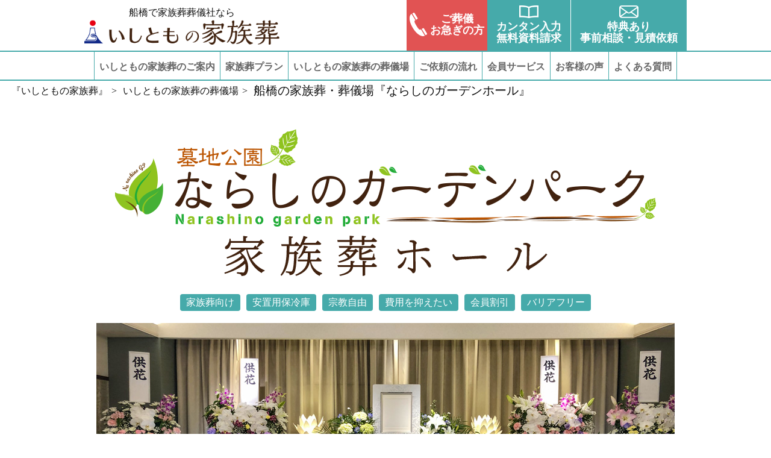

--- FILE ---
content_type: text/html; charset=UTF-8
request_url: https://ishitomo-sougi.com/%E3%81%84%E3%81%97%E3%81%A8%E3%82%82%E3%81%AE%E5%AE%B6%E6%97%8F%E8%91%AC%E3%81%AE%E8%91%AC%E5%84%80%E5%A0%B4/%E5%AE%B6%E6%97%8F%E8%91%AC%E3%83%BB%E4%B8%80%E6%97%A5%E8%91%AC%E3%81%AE%E3%80%8E%E3%81%AA%E3%82%89%E3%81%97%E3%81%AE%E3%82%AC%E3%83%BC%E3%83%87%E3%83%B3%E3%83%9B%E3%83%BC%E3%83%AB%E3%80%8F
body_size: 42437
content:
<!DOCTYPE html>
<html lang="ja">
<head>
<meta charset="UTF-8">
<meta name="robots" content="index,follow,archive,max-image-preview:large" />
<meta name="viewport" content="width=device-width, initial-scale=1.0">
<title>
船橋の家族葬・葬儀場『ならしのガーデンホール』</title>
<meta name="description" content=" 船橋市習志野の墓地公園『ならしのガーデンパーク』にある『ならしのガーデンホール』、2つの家族葬用葬儀場や面会室と24時間緊急対応の安置用保冷庫ありお急ぎの時でもすぐ対応いたします。" />
<meta name="keywords" content="『いしともの家族葬』,船橋市,習志野市,八千代市,千葉市花見川区,葬儀,お葬式,セレモニー,家族葬,一日葬,火葬式,直葬,葬儀ホール,お葬式ホール,斎場" />
<meta property="og:locale" content="ja_JP" />
<meta property="og:type" content="article" />
<meta property="og:site_name" content="船橋市の葬儀社『いしともの家族葬』" />
<meta property="og:title" content="船橋の家族葬・葬儀場『ならしのガーデンホール』" />
<meta property="og:description" content="船橋市習志野の墓地公園『ならしのガーデンパーク』にある『ならしのガーデンホール』、2つの家族葬用葬儀場や面会室と24時間緊急対応の安置用保冷庫ありお急ぎの時でもすぐ対応いたします。" />
<meta property="og:url" content="https://ishitomo-sougi.com/%e3%81%84%e3%81%97%e3%81%a8%e3%82%82%e3%81%ae%e5%ae%b6%e6%97%8f%e8%91%ac%e3%81%ae%e8%91%ac%e5%84%80%e5%a0%b4/%e5%ae%b6%e6%97%8f%e8%91%ac%e3%83%bb%e4%b8%80%e6%97%a5%e8%91%ac%e3%81%ae%e3%80%8e%e3%81%aa%e3%82%89%e3%81%97%e3%81%ae%e3%82%ac%e3%83%bc%e3%83%87%e3%83%b3%e3%83%9b%e3%83%bc%e3%83%ab%e3%80%8f" />
<meta property="og:image" content="https://ishitomo-sougi.com/images/NGPhall_01_01.jpg" />

<meta name="msvalidate.01" content="152520A234D3DFCE983AF72390C58D65" />
<meta name="format-detection" content="telephone=no">
<link rel="icon" href="https://ishitomo-sougi.com/images/cropped-favicon-32x32.png" sizes="32x32" />
<link rel="icon" href="https://ishitomo-sougi.com/images/cropped-favicon-192x192.png" sizes="192x192" />
<link rel="apple-touch-icon" href="https://ishitomo-sougi.com/images/cropped-favicon-180x180.png" />
<meta name="msapplication-TileImage" content="https://ishitomo-sougi.com/images/cropped-favicon-270x270.png" />

<link rel="canonical" href="https://ishitomo-sougi.com/%e3%81%84%e3%81%97%e3%81%a8%e3%82%82%e3%81%ae%e5%ae%b6%e6%97%8f%e8%91%ac%e3%81%ae%e8%91%ac%e5%84%80%e5%a0%b4/%e5%ae%b6%e6%97%8f%e8%91%ac%e3%83%bb%e4%b8%80%e6%97%a5%e8%91%ac%e3%81%ae%e3%80%8e%e3%81%aa%e3%82%89%e3%81%97%e3%81%ae%e3%82%ac%e3%83%bc%e3%83%87%e3%83%b3%e3%83%9b%e3%83%bc%e3%83%ab%e3%80%8f" />
<link rel="icon" type="image/x-icon" href="https://ishitomo-sougi.com/images/favicon.ico">
<link href="https://ishitomo-sougi.com/css/common.css?20260131233707" rel="stylesheet" type="text/css" media="all" />
<script src="https://ishitomo-sougi.com/CMS/js/scrollFade.js"></script>
<script type="application/ld+json">
	{
	"@context": "https://schema.org/",
	"@type": "Article",
	"url": "https://ishitomo-sougi.com/%e3%81%84%e3%81%97%e3%81%a8%e3%82%82%e3%81%ae%e5%ae%b6%e6%97%8f%e8%91%ac%e3%81%ae%e8%91%ac%e5%84%80%e5%a0%b4/%e5%ae%b6%e6%97%8f%e8%91%ac%e3%83%bb%e4%b8%80%e6%97%a5%e8%91%ac%e3%81%ae%e3%80%8e%e3%81%aa%e3%82%89%e3%81%97%e3%81%ae%e3%82%ac%e3%83%bc%e3%83%87%e3%83%b3%e3%83%9b%e3%83%bc%e3%83%ab%e3%80%8f",
	"author": {
		"@type": "Organization",
		"name": "『いしともの家族葬』",
		"url": "https://ishitomo-sougi.com/"
		},
	"headline": "船橋の家族葬・葬儀場『ならしのガーデンホール』",
	"datePublished": "2021-04-17T11:38:33+09:00",
	"dateModified": "2025-08-07T10:53:43+09:00",
	"image": "https://ishitomo-sougi.com/images/NGPhall_01_01.jpg",
	"ArticleSection": "船橋市習志野の墓地公園『ならしのガーデンパーク』にある『ならしのガーデンホール』、2つの家族葬用葬儀場や面会室と24時間緊急対応の安置用保冷庫ありお急ぎの時でもすぐ対応いたします。",
	"Publisher": {
		"@type": "Organization",
		"name": "『いしともの家族葬』",
		"logo": {
		"@type": "ImageObject",
		"url": "https://ishitomo-sougi.com/images/2021new_03.png"		}
	}
	
}
</script>
<script async src="https://www.googletagmanager.com/gtag/js?id=G-RCCPKJH6NS"></script>
<script>
  window.dataLayer = window.dataLayer || [];
  function gtag(){dataLayer.push(arguments);}
  gtag('js', new Date());
 gtag('config', 'G-RCCPKJH6NS');//GA4
</script>
<script>
    (function(h,o,t,j,a,r){
        h.hj=h.hj||function(){(h.hj.q=h.hj.q||[]).push(arguments)};
        h._hjSettings={hjid:5250088,hjsv:6};
        a=o.getElementsByTagName('head')[0];
        r=o.createElement('script');r.async=1;
        r.src=t+h._hjSettings.hjid+j+h._hjSettings.hjsv;
        a.appendChild(r);
    })(window,document,'https://static.hotjar.com/c/hotjar-','.js?sv=');
</script>
<script src="https://analytics.ahrefs.com/analytics.js" data-key="5IqcrVrc2iXaqHEKfkLqWQ" async></script>					 															  
<style id='global-styles-inline-css' type='text/css'>
:root{--wp--preset--aspect-ratio--square: 1;--wp--preset--aspect-ratio--4-3: 4/3;--wp--preset--aspect-ratio--3-4: 3/4;--wp--preset--aspect-ratio--3-2: 3/2;--wp--preset--aspect-ratio--2-3: 2/3;--wp--preset--aspect-ratio--16-9: 16/9;--wp--preset--aspect-ratio--9-16: 9/16;--wp--preset--color--black: #000000;--wp--preset--color--cyan-bluish-gray: #abb8c3;--wp--preset--color--white: #ffffff;--wp--preset--color--pale-pink: #f78da7;--wp--preset--color--vivid-red: #cf2e2e;--wp--preset--color--luminous-vivid-orange: #ff6900;--wp--preset--color--luminous-vivid-amber: #fcb900;--wp--preset--color--light-green-cyan: #7bdcb5;--wp--preset--color--vivid-green-cyan: #00d084;--wp--preset--color--pale-cyan-blue: #8ed1fc;--wp--preset--color--vivid-cyan-blue: #0693e3;--wp--preset--color--vivid-purple: #9b51e0;--wp--preset--gradient--vivid-cyan-blue-to-vivid-purple: linear-gradient(135deg,rgb(6,147,227) 0%,rgb(155,81,224) 100%);--wp--preset--gradient--light-green-cyan-to-vivid-green-cyan: linear-gradient(135deg,rgb(122,220,180) 0%,rgb(0,208,130) 100%);--wp--preset--gradient--luminous-vivid-amber-to-luminous-vivid-orange: linear-gradient(135deg,rgb(252,185,0) 0%,rgb(255,105,0) 100%);--wp--preset--gradient--luminous-vivid-orange-to-vivid-red: linear-gradient(135deg,rgb(255,105,0) 0%,rgb(207,46,46) 100%);--wp--preset--gradient--very-light-gray-to-cyan-bluish-gray: linear-gradient(135deg,rgb(238,238,238) 0%,rgb(169,184,195) 100%);--wp--preset--gradient--cool-to-warm-spectrum: linear-gradient(135deg,rgb(74,234,220) 0%,rgb(151,120,209) 20%,rgb(207,42,186) 40%,rgb(238,44,130) 60%,rgb(251,105,98) 80%,rgb(254,248,76) 100%);--wp--preset--gradient--blush-light-purple: linear-gradient(135deg,rgb(255,206,236) 0%,rgb(152,150,240) 100%);--wp--preset--gradient--blush-bordeaux: linear-gradient(135deg,rgb(254,205,165) 0%,rgb(254,45,45) 50%,rgb(107,0,62) 100%);--wp--preset--gradient--luminous-dusk: linear-gradient(135deg,rgb(255,203,112) 0%,rgb(199,81,192) 50%,rgb(65,88,208) 100%);--wp--preset--gradient--pale-ocean: linear-gradient(135deg,rgb(255,245,203) 0%,rgb(182,227,212) 50%,rgb(51,167,181) 100%);--wp--preset--gradient--electric-grass: linear-gradient(135deg,rgb(202,248,128) 0%,rgb(113,206,126) 100%);--wp--preset--gradient--midnight: linear-gradient(135deg,rgb(2,3,129) 0%,rgb(40,116,252) 100%);--wp--preset--font-size--small: 13px;--wp--preset--font-size--medium: 20px;--wp--preset--font-size--large: 36px;--wp--preset--font-size--x-large: 42px;--wp--preset--spacing--20: 0.44rem;--wp--preset--spacing--30: 0.67rem;--wp--preset--spacing--40: 1rem;--wp--preset--spacing--50: 1.5rem;--wp--preset--spacing--60: 2.25rem;--wp--preset--spacing--70: 3.38rem;--wp--preset--spacing--80: 5.06rem;--wp--preset--shadow--natural: 6px 6px 9px rgba(0, 0, 0, 0.2);--wp--preset--shadow--deep: 12px 12px 50px rgba(0, 0, 0, 0.4);--wp--preset--shadow--sharp: 6px 6px 0px rgba(0, 0, 0, 0.2);--wp--preset--shadow--outlined: 6px 6px 0px -3px rgb(255, 255, 255), 6px 6px rgb(0, 0, 0);--wp--preset--shadow--crisp: 6px 6px 0px rgb(0, 0, 0);}:where(.is-layout-flex){gap: 0.5em;}:where(.is-layout-grid){gap: 0.5em;}body .is-layout-flex{display: flex;}.is-layout-flex{flex-wrap: wrap;align-items: center;}.is-layout-flex > :is(*, div){margin: 0;}body .is-layout-grid{display: grid;}.is-layout-grid > :is(*, div){margin: 0;}:where(.wp-block-columns.is-layout-flex){gap: 2em;}:where(.wp-block-columns.is-layout-grid){gap: 2em;}:where(.wp-block-post-template.is-layout-flex){gap: 1.25em;}:where(.wp-block-post-template.is-layout-grid){gap: 1.25em;}.has-black-color{color: var(--wp--preset--color--black) !important;}.has-cyan-bluish-gray-color{color: var(--wp--preset--color--cyan-bluish-gray) !important;}.has-white-color{color: var(--wp--preset--color--white) !important;}.has-pale-pink-color{color: var(--wp--preset--color--pale-pink) !important;}.has-vivid-red-color{color: var(--wp--preset--color--vivid-red) !important;}.has-luminous-vivid-orange-color{color: var(--wp--preset--color--luminous-vivid-orange) !important;}.has-luminous-vivid-amber-color{color: var(--wp--preset--color--luminous-vivid-amber) !important;}.has-light-green-cyan-color{color: var(--wp--preset--color--light-green-cyan) !important;}.has-vivid-green-cyan-color{color: var(--wp--preset--color--vivid-green-cyan) !important;}.has-pale-cyan-blue-color{color: var(--wp--preset--color--pale-cyan-blue) !important;}.has-vivid-cyan-blue-color{color: var(--wp--preset--color--vivid-cyan-blue) !important;}.has-vivid-purple-color{color: var(--wp--preset--color--vivid-purple) !important;}.has-black-background-color{background-color: var(--wp--preset--color--black) !important;}.has-cyan-bluish-gray-background-color{background-color: var(--wp--preset--color--cyan-bluish-gray) !important;}.has-white-background-color{background-color: var(--wp--preset--color--white) !important;}.has-pale-pink-background-color{background-color: var(--wp--preset--color--pale-pink) !important;}.has-vivid-red-background-color{background-color: var(--wp--preset--color--vivid-red) !important;}.has-luminous-vivid-orange-background-color{background-color: var(--wp--preset--color--luminous-vivid-orange) !important;}.has-luminous-vivid-amber-background-color{background-color: var(--wp--preset--color--luminous-vivid-amber) !important;}.has-light-green-cyan-background-color{background-color: var(--wp--preset--color--light-green-cyan) !important;}.has-vivid-green-cyan-background-color{background-color: var(--wp--preset--color--vivid-green-cyan) !important;}.has-pale-cyan-blue-background-color{background-color: var(--wp--preset--color--pale-cyan-blue) !important;}.has-vivid-cyan-blue-background-color{background-color: var(--wp--preset--color--vivid-cyan-blue) !important;}.has-vivid-purple-background-color{background-color: var(--wp--preset--color--vivid-purple) !important;}.has-black-border-color{border-color: var(--wp--preset--color--black) !important;}.has-cyan-bluish-gray-border-color{border-color: var(--wp--preset--color--cyan-bluish-gray) !important;}.has-white-border-color{border-color: var(--wp--preset--color--white) !important;}.has-pale-pink-border-color{border-color: var(--wp--preset--color--pale-pink) !important;}.has-vivid-red-border-color{border-color: var(--wp--preset--color--vivid-red) !important;}.has-luminous-vivid-orange-border-color{border-color: var(--wp--preset--color--luminous-vivid-orange) !important;}.has-luminous-vivid-amber-border-color{border-color: var(--wp--preset--color--luminous-vivid-amber) !important;}.has-light-green-cyan-border-color{border-color: var(--wp--preset--color--light-green-cyan) !important;}.has-vivid-green-cyan-border-color{border-color: var(--wp--preset--color--vivid-green-cyan) !important;}.has-pale-cyan-blue-border-color{border-color: var(--wp--preset--color--pale-cyan-blue) !important;}.has-vivid-cyan-blue-border-color{border-color: var(--wp--preset--color--vivid-cyan-blue) !important;}.has-vivid-purple-border-color{border-color: var(--wp--preset--color--vivid-purple) !important;}.has-vivid-cyan-blue-to-vivid-purple-gradient-background{background: var(--wp--preset--gradient--vivid-cyan-blue-to-vivid-purple) !important;}.has-light-green-cyan-to-vivid-green-cyan-gradient-background{background: var(--wp--preset--gradient--light-green-cyan-to-vivid-green-cyan) !important;}.has-luminous-vivid-amber-to-luminous-vivid-orange-gradient-background{background: var(--wp--preset--gradient--luminous-vivid-amber-to-luminous-vivid-orange) !important;}.has-luminous-vivid-orange-to-vivid-red-gradient-background{background: var(--wp--preset--gradient--luminous-vivid-orange-to-vivid-red) !important;}.has-very-light-gray-to-cyan-bluish-gray-gradient-background{background: var(--wp--preset--gradient--very-light-gray-to-cyan-bluish-gray) !important;}.has-cool-to-warm-spectrum-gradient-background{background: var(--wp--preset--gradient--cool-to-warm-spectrum) !important;}.has-blush-light-purple-gradient-background{background: var(--wp--preset--gradient--blush-light-purple) !important;}.has-blush-bordeaux-gradient-background{background: var(--wp--preset--gradient--blush-bordeaux) !important;}.has-luminous-dusk-gradient-background{background: var(--wp--preset--gradient--luminous-dusk) !important;}.has-pale-ocean-gradient-background{background: var(--wp--preset--gradient--pale-ocean) !important;}.has-electric-grass-gradient-background{background: var(--wp--preset--gradient--electric-grass) !important;}.has-midnight-gradient-background{background: var(--wp--preset--gradient--midnight) !important;}.has-small-font-size{font-size: var(--wp--preset--font-size--small) !important;}.has-medium-font-size{font-size: var(--wp--preset--font-size--medium) !important;}.has-large-font-size{font-size: var(--wp--preset--font-size--large) !important;}.has-x-large-font-size{font-size: var(--wp--preset--font-size--x-large) !important;}
/*# sourceURL=global-styles-inline-css */
</style>
</head>
<body>
	<!--Wrapper-->
	<div id="wrapper">
		<!--header-->
<header id="gHeader">
	<div class="navWrap">
		<div class="logo-box">
			<a href="https://ishitomo-sougi.com">
				<span>船橋で家族葬葬儀社なら</span>
				<img src="https://ishitomo-sougi.com/images/2021new_03.png" alt="船橋で家族葬葬儀社は「いしともの家族葬」" />
			</a>
			<div class="phoneWrap pcHide">
				<a href="tel:0120111483" class="toTel" onClick="gtag('event','tap',{'event_category':'tel','event_label':'cvtelHeader'});">
					<img src="https://ishitomo-sougi.com/images/fdicon.png" alt="フリーダイヤル" />
				<p>ご葬儀<br class="pcHide" />お急ぎの方</p>
				</a>
			</div>
			<div class="contactWrap spHide">
				<a href="https://ishitomo-sougi.com/ご依頼の流れ/#urgency" class="toTel">
				<p><img src="https://ishitomo-sougi.com/images/phone.png" alt="フリーダイヤル" />ご葬儀<br />
					お急ぎの方</p>
				</a>
				<a href="https://ishitomo-sougi.com/request" class="toReq">
				<p><img src="https://ishitomo-sougi.com/images/hp_18.png" alt="無料資料請求" />カンタン入力<br />無料資料請求</p>
				</a>
				<a href="https://ishitomo-sougi.com/contact" class="toCtc">
				<p><img src="https://ishitomo-sougi.com/images/hp_17.png" alt="事前相談・見積依頼" />特典あり<br />事前相談・見積依頼</p>
				</a>
			</div>
		</div>
			<input id="Trigger" class="navTrigger" type="checkbox">
			<label for="Trigger">
				<span class="slide-button">
					<span class="bar">
					</span>
					<span class="bar">
					</span>
					<span class="bar">
					</span>
				</span>
			</label>
		<div class="nav-grp">
			<nav class="global-nav">
				<a class='pcHide' href="https://ishitomo-sougi.com/request">無料資料請求</a>
<a class='pcHide' href="https://ishitomo-sougi.com/contact">無料事前相談・見積依頼</a>
<a href="https://ishitomo-sougi.com/%e3%81%84%e3%81%97%e3%81%a8%e3%82%82%e3%81%ae%e5%ae%b6%e6%97%8f%e8%91%ac%e3%81%ae%e3%81%94%e6%a1%88%e5%86%85">いしともの家族葬のご案内</a>
<a href="https://ishitomo-sougi.com/%e5%ae%b6%e6%97%8f%e8%91%ac%e3%83%97%e3%83%a9%e3%83%b3">家族葬プラン</a>
<a href="https://ishitomo-sougi.com/%e3%81%84%e3%81%97%e3%81%a8%e3%82%82%e3%81%ae%e5%ae%b6%e6%97%8f%e8%91%ac%e3%81%ae%e8%91%ac%e5%84%80%e5%a0%b4">いしともの家族葬の葬儀場</a>
<a href="https://ishitomo-sougi.com/%e3%81%94%e4%be%9d%e9%a0%bc%e3%81%ae%e6%b5%81%e3%82%8c">ご依頼の流れ</a>
<a href="https://ishitomo-sougi.com/%e4%bc%9a%e5%93%a1%e3%82%b5%e3%83%bc%e3%83%93%e3%82%b9">会員サービス</a>
<a href="https://ishitomo-sougi.com/%e3%81%8a%e5%ae%a2%e6%a7%98%e3%81%ae%e5%a3%b0">お客様の声</a>
<a href="https://ishitomo-sougi.com/%e3%82%88%e3%81%8f%e3%81%82%e3%82%8b%e8%b3%aa%e5%95%8f">よくある質問</a>
<a class='pcHide' href="https://ishitomo-sougi.com/offering_flowers">ご会葬の皆様へ-供花のご注文</a>
			</nav>
		</div>
	</div>
</header>
<script>
const globalNavLinks = document.querySelectorAll('.global-nav a');
globalNavLinks.forEach(link => {
  link.addEventListener('click', () => {
    const checkboxes = document.querySelectorAll('input[type="checkbox"].navTrigger');
    checkboxes.forEach(checkbox => {
      checkbox.checked = false;
    });
  });
});
</script>
<!--/header-->		<main>
			<div id="contents">
				<article class="ent family・一日葬の『ならしのガーデンホール』">
<!--					<div id="pImgWrap">
						<img srcset="https://ishitomo-sougi.com/images/NGPhall_01_01-480x320.jpg 480w,https://ishitomo-sougi.com/images/NGPhall_01_01.jpg 1000w,https://ishitomo-sougi.com/images/NGPhall_01_01.jpg 1280w" src="https://ishitomo-sougi.com/images/NGPhall_01_01.jpg" sizes="(max-width:1280px) 100vw, 1280px" alt="">
						<h2>
												</h2>
					</div>-->
					<div id="bcNav"><a href="https://ishitomo-sougi.com" > 『いしともの家族葬』</a><a href="https://ishitomo-sougi.com/%e3%81%84%e3%81%97%e3%81%a8%e3%82%82%e3%81%ae%e5%ae%b6%e6%97%8f%e8%91%ac%e3%81%ae%e8%91%ac%e5%84%80%e5%a0%b4">いしともの家族葬の葬儀場</a><h1>船橋の家族葬・葬儀場『ならしのガーデンホール』</h1></div>												<section>
<h2><img fetchpriority="high" decoding="async" width="899" height="244" src="https://ishitomo-sougi.com/images/ngp_05h.png" alt="家族葬・一日葬の『ならしのガーデンホール』" class="alignnone size-full wp-image-2929" srcset="https://ishitomo-sougi.com/images/ngp_05h.png 899w, https://ishitomo-sougi.com/images/ngp_05h-480x130.png 480w" sizes="(max-width: 899px) 100vw, 899px" /></h2>
<p class="hTag">
<span>家族葬向け</span>
<span>安置用保冷庫</span>
<span>宗教自由</span>
<span>費用を抑えたい</span>
<span>会員割引</span>
<span>バリアフリー</span>
</p>
<img decoding="async" src="https://ishitomo-sougi.com/images/NGPhall_01_01.jpg" alt="船橋の家族葬・葬儀場『ならしのガーデンホール』" width="960" height="640" class="aligncenter size-full wp-image-3644" srcset="https://ishitomo-sougi.com/images/NGPhall_01_01.jpg 960w, https://ishitomo-sougi.com/images/NGPhall_01_01-480x320.jpg 480w" sizes="(max-width: 960px) 100vw, 960px" />
<p>当社運営の墓地公園『ならしのガーデンパーク』管理棟内にある葬儀場が『<a href="https://xn--68jubn0ixhsa1o4cup4cd2570hdmp7lao1p.ishitomo.com/%E5%AE%B6%E6%97%8F%E8%91%AC%E3%83%BB%E4%B8%80%E6%97%A5%E8%91%AC%E3%81%AE%E3%80%8E%E3%81%AA%E3%82%89%E3%81%97%E3%81%AE%E3%82%AC%E3%83%BC%E3%83%87%E3%83%B3%E3%83%9B%E3%83%BC%E3%83%AB%E3%80%8F" class="totri">ならしのガーデンホール</a>』です。<br />
ここ『ならしのガーデンホール』は、ならしのガーデンパーク内にあるので当園での法事・各種法要でご利用頂きやすくまた、安置用保冷庫もあるのでお急ぎのお迎えからご用命いただけます。
</p>
<h3>ならしのガーデンホールのサービス・特徴</h3>
<ul class="marked">
 	<li>お急ぎのお迎え/搬送・ご安置24時間365日迅速に対応。</li>
 	<li>安置用保冷庫完備、夏場や火葬場繁忙による待機が発生しても安心してご安置いただけます。</li>
 	<li>積立金・年会費など不要、葬儀受注時入会も可能。</li>
 	<li>回忌法要など一般利用の際の葬祭ホール使用料 大ホール27,500円（税込）、小ホール22,000円（税込）。</li>
</ul>
<h3>ならしのガーデンホール施設概要</h3>
<p>
ならしのガーデンパークの管理棟内にある『<a href="https://xn--68jubn0ixhsa1o4cup4cd2570hdmp7lao1p.ishitomo.com/%E5%AE%B6%E6%97%8F%E8%91%AC%E3%83%BB%E4%B8%80%E6%97%A5%E8%91%AC%E3%81%AE%E3%80%8E%E3%81%AA%E3%82%89%E3%81%97%E3%81%AE%E3%82%AC%E3%83%BC%E3%83%87%E3%83%B3%E3%83%9B%E3%83%BC%E3%83%AB%E3%80%8F" class="totri">ならしのガーデンホール</a>』、<a href="https://ishitomo-sougi.com/%e3%81%8a%e8%91%ac%e5%bc%8f%e3%81%ae%e5%9f%ba%e6%9c%ac%e7%9f%a5%e8%ad%98%e6%95%99%e3%81%88%e3%81%be%e3%81%99/6842.php" class="totri">家族葬</a>に適した広さで葬儀だけでなく法事・回忌法要でもご利用いただけます。<br />
万一の時のために施設内には安置用保冷庫があり、ご自宅への安置ができないというご家族様などにご利用いただけます。
</p>
<div class="flxSct">
<figure>
<img decoding="async" src="https://ishitomo-sougi.com/images/NGPhall_01_04.jpg" alt="船橋の家族葬・葬儀場『ならしのガーデンホール』" width="480" height="320" class="alignnone size-full wp-image-3646" />
<figcaption>葬儀式場・家族葬向けのホールです</figcaption>
</figure>
<figure>
<img loading="lazy" decoding="async" src="https://ishitomo-sougi.com/images/NGPhall_01_02.jpg" alt="船橋の家族葬・葬儀場『ならしのガーデンホール』" width="480" height="320" class="alignnone size-full wp-image-3647" />
<figcaption>面会室・安置所の故人様との面会ができます</figcaption>
</figure>
<figure>
<img loading="lazy" decoding="async" src="https://ishitomo-sougi.com/images/NGPhall_05.jpg" alt="船橋の家族葬・葬儀場『ならしのガーデンホール』" width="480" height="320" class="alignnone size-full wp-image-3648" />
<figcaption>湯灌室や宗教者控室など多目的利用ができる和室。</figcaption>
</figure>
</div>
</section>
<section class="wSct hallMapWrap">
<h2>ならしのガーデンホールへのアクセス</h2>
<p>
【住所】<br />
千葉県船橋市習志野4-12-15 ならしのガーデンパーク管理棟内
</p>
<p>
【公共交通機関ご利用の場合】<br />
・京成線八千代台駅より京成バス大久保循環乗車15分、工業団地中央下車徒歩約8分。<br />
・京成線八千代台駅より車で6分。<br />
・京成線実籾駅より車で5分。<br />
・JR津田沼駅より車で18分。
</p>
<p>
【お車でのお越しの場合】<br />
・京葉道路武石インターチェンジから15分
</p>
<p>
【お問合せ】<br />
フリーダイヤル　0120-11-1483
</p>
<p>
【ご案内図】
</p>
<div class="mapWrap"><iframe src="https://www.google.com/maps/embed?pb=!1m18!1m12!1m3!1d3239.7731352820824!2d140.06473251525944!3d35.70719998018832!2m3!1f0!2f0!3f0!3m2!1i1024!2i768!4f13.1!3m3!1m2!1s0x0%3A0x435ec0f7c5c4fdb6!2z44Gq44KJ44GX44Gu44Ks44O844OH44Oz44Ob44O844Or!5e0!3m2!1sja!2sjp!4v1618635052122!5m2!1sja!2sjp" style="border:0;" loading="lazy"></iframe>
</div>
</section>
						<section class="flxSct clm3">
	<h2>ならしのガーデンホールでの葬儀施行例</h2>
        <div>
        <a href="https://ishitomo-sougi.com/cases/7251.php">
            <div class="pdimgWrap">
                <img decoding="async" src="https://ishitomo-sougi.com/images/20240116y-960x638.jpg" alt="Y様【ならしのガーデンホール】">
            </div>
            <h3>
                Y様【ならしのガーデンホール】            </h3>
        </a>
    </div>
    </section>

<section>
<div class="eFormWrap">
		<h2>『いしとも』会員登録のお申込み</h2>
						<form id="mailformpro" action="https://ishitomo-sougi.com/CMS/mailformproJoin/mailformpro.cgi" method="POST">
								<p class="cFlow">
									<span>
									内容ご入力
									</span>
									<span>
									▲
									</span>
									<span>
									入力内容のご確認
									</span>
									<span>
									▲
									</span>
									<span>
									送信
									</span>
<input type="hidden" name="送信ページ" value="いしとも会員申し込み">
								</p><!--
								<h4>ご希望・ご来場予定日時がございましたらご記入ください</h4>
								<div class="reqDay">
								<input name="ご希望・ご来場予定日時" type="hidden" data-join="月+日" />
											<div class="selectWrap">
												<select id="selectday1" class="select" name="月">
													<option class="opt-fst" selected="selected" value="">月</option>
													<option value="1月">1月</option>
													<option value="2月">2月</option>
													<option value="3月">3月</option>
													<option value="4月">4月</option>
													<option value="5月">5月</option>
													<option value="6月">6月</option>
													<option value="7月">7月</option>
													<option value="8月">8月</option>
													<option value="9月">9月</option>
													<option value="10月">10月</option>
													<option value="11月">11月</option>
													<option value="12月">12月</option>
												</select>
											</div>
											<div class="selectWrap">
												<select id="selectday2" class="select" name="日">
													<option class="opt-fst" selected="selected" value="">日</option>
													<option value="1日">1日</option>
													<option value="2日">2日</option>
													<option value="3日">3日</option>
													<option value="4日">4日</option>
													<option value="5日">5日</option>
													<option value="6日">6日</option>
													<option value="7日">7日</option>
													<option value="8日">8日</option>
													<option value="9日">9日</option>
													<option value="10日">10日</option>
													<option value="11日">11日</option>
													<option value="12日">12日</option>
													<option value="13日">13日</option>
													<option value="14日">14日</option>
													<option value="15日">15日</option>
													<option value="16日">16日</option>
													<option value="17日">17日</option>
													<option value="18日">18日</option>
													<option value="19日">19日</option>
													<option value="20日">20日</option>
													<option value="21日">21日</option>
													<option value="22日">22日</option>
													<option value="23日">23日</option>
													<option value="24日">24日</option>
													<option value="25日">25日</option>
													<option value="26日">26日</option>
													<option value="27日">27日</option>
													<option value="28日">28日</option>
													<option value="29日">29日</option>
													<option value="30日">30日</option>
													<option value="31日">31日</option>
												</select>
											</div>
																														</div>-->

								<p class="attention">会員登録希望の方</p><label class="demand"><input type="checkbox" name="いしとも会員" value="いしとも会員入会希望">いしとも会員入会希望</label>
								<h4>お客様情報をご記入ください</h4>
								<table>
									<tbody>
									<tr>
										<th>お名前<span class="req">※必須</span></th>
										<td><input class="formtext" name="お名前" data-kana="ふりがな" required="required" type="text" placeholder="例：石友　花子" /></td>
									</tr>
									<tr>
										<th>ふりがな</th>
										<td><input class="formtext" name="ふりがな" type="text" placeholder="例：いしともはなこ" /></td>
									</tr>
<tr>
										<th rowspan="3">ご住所<span class="req">※必須</span></th>
										<td>
											<input name="ご住所" type="hidden" data-join="〒+郵便番号+\n+都道府県+市区町村+町名+丁目番地" /><input class="formtext-hlf" name="郵便番号" type="text" placeholder="郵便番号　例：000-00" data-address="都道府県,市区町村,町名,丁目番地" /><span class="zipcode"><a href="//www.post.japanpost.jp/zipcode/" target="_blank" rel="noopener noreferrer">※郵便番号を調べる</a></span>
										</td>
									</tr>
									<tr>
										<td>
											<div class="selectWrap">
												<select id="select2" class="select" name="都道府県">
													<!--<option value="千葉県">千葉県</option>-->
													<option class="opt-fst" selected="selected" value="">都道府県</option>
													<option value="茨城県">茨城県</option>
													<option value="千葉県">千葉県</option>
													<option value="東京都">東京都</option>
													<option value="神奈川県">神奈川県</option>
												</select>
											</div>
<input required="required" class="formtext-hlf" name="市区町村" type="text" placeholder="市区町村　例：千葉市中央区" />
											<!--<div class="selectWrap">
													<select id="select3" class="select" name="市区町村">
													<option class="opt-fst" selected="selected" value="市区町村">市区町村</option>
													<option value="千葉市中央区">千葉市中央区</option>
													<option value="千葉市花見川区">千葉市花見川区</option>
													<option value="千葉市稲毛区">千葉市稲毛区</option>
													<option value="千葉市若葉区">千葉市若葉区</option>
													<option value="千葉市緑区">千葉市緑区</option>
													<option value="千葉市美浜区">千葉市美浜区</option>
													<option value="銚子市">銚子市</option>
													<option value="船橋市">船橋市</option>
													<option value="習志野市">習志野市</option>
													<option value="市川市">市川市</option>
													<option value="八千代市">八千代市</option>
													<option value="鎌ケ谷市">鎌ケ谷市</option>
													<option value="浦安市">浦安市</option>
													<option value="佐倉市">佐倉市</option>
													<option value="松戸市">松戸市</option>
													<option value="印西市">印西市</option>
													<option value="白井市">白井市</option>
													<option value="我孫子市">我孫子市</option>
													<option value="館山市">館山市</option>
													<option value="木更津市">木更津市</option>
													<option value="四街道市">四街道市</option>
													<option value="柏市">柏市</option>
													<option value="流山市">流山市</option>
													<option value="市原市">市原市</option>
													<option value="茂原市">茂原市</option>
													<option value="成田市">成田市</option>
													<option value="東金市">東金市</option>
													<option value="旭市">旭市</option>
													<option value="勝浦市">勝浦市</option>
													<option value="野田市">野田市</option>
													<option value="鴨川市">鴨川市</option>
													<option value="君津市">君津市</option>
													<option value="富津市">富津市</option>
													<option value="袖ケ浦市">袖ケ浦市</option>
													<option value="八街市">八街市</option>
													<option value="富里市">富里市</option>
													<option value="南房総市">南房総市</option>
													<option value="匝瑳市">匝瑳市</option>
													<option value="香取市">香取市</option>
													<option value="山武市">山武市</option>
													<option value="いすみ市">いすみ市</option>
													<option value="大網白里市">大網白里市</option>
													<option value="印旛郡酒々井町">印旛郡酒々井町</option>
													<option value="印旛郡栄町">印旛郡栄町</option>
													<option value="香取郡神崎町">香取郡神崎町</option>
													<option value="香取郡多古町">香取郡多古町</option>
													<option value="香取郡東庄町">香取郡東庄町</option>
													<option value="山武郡九十九里町">山武郡九十九里町</option>
													<option value="山武郡芝山町">山武郡芝山町</option>
													<option value="山武郡横芝光町">山武郡横芝光町</option>
													<option value="長生郡一宮町">長生郡一宮町</option>
													<option value="長生郡睦沢町">長生郡睦沢町</option>
													<option value="長生郡長生村">長生郡長生村</option>
													<option value="長生郡白子町">長生郡白子町</option>
													<option value="長生郡長柄町">長生郡長柄町</option>
													<option value="長生郡長南町">長生郡長南町</option>
													<option value="夷隅郡大多喜町">夷隅郡大多喜町</option>
													<option value="夷隅郡御宿町">夷隅郡御宿町</option>
													<option value="安房郡鋸南町">安房郡鋸南町</option>
												</select>
											</div>	-->								
										</td>
									</tr>
									<tr>
									<td>
										<!--<textarea required="required" id="addtext" class="formtext" name="町名" placeholder="市町村以降　丁目番地（ビル等の場合は建物名・号室も記入してください）"></textarea>--><input id="addtext" class="formtext-hlf" name="町名" required="required" type="text" placeholder="町名　例：本町" />
			<input id="addtext1" class="formtext-hlf" name="丁目番地" required="required" type="text" placeholder="丁目番地（マンション等は建物名・号室まで）" />
										
									</td>
										</tr>
									<tr>
										<th>電話番号(半角)<span class="req">※必須</span></th>
										<td><input id="phone" class="formtext" name="電話番号" required="required" type="tel" data-type="tel" data-charcheck="digit" data-min="10" placeholder="例：00012345678(市外局番から記入下さい)" /></td>
									</tr>
									<tr>
										<th>メールアドレス</th>
										<td><input class="formtext" name="email" type="text" placeholder="例：○○@xxxx.com" data-type="email" data-parent="mailfield" /></td>
									</tr>	
									</tbody>
								</table>
								 <h4>ご質問・ご相談などがございましたらこちらへご記入ください</h4>
								<textarea id="contacttext" class="formtext" name="ご質問・ご相談等" rows="5" placeholder="ご質問・ご相談"></textarea>
								<div class="btnWrap">
								<button class="form-btn" type="submit">確　認</button>
								<button class="form-btn" type="reset">リセット</button>									
								</div>
						</form>
		</div>
					<link href="https://ishitomo-sougi.com/CMS/mfp.statics/mailformpro.css" rel="stylesheet" type="text/css" />
					<script id="mfpjs" src="https://ishitomo-sougi.com/CMS/mailformproJoin/mailformpro.cgi"></script>
</section>												</article>
			</div>
		</main>
		<footer>
	<div>
		<div class="linkBnrWrap">
			<a href="https://ishitomo-sougi.com/offering_flowers" role="button" data-toggle="modal"><img src="https://ishitomo-sougi.com/images/side_flowerorder.jpg" alt="船橋市の家族葬　供花の注文" width="330" height="80" class="aligncenter size-full wp-image-2566"></a>
			<a href="http://www.ishitomo.com/" target="_blank" class="widget_sp_image-image-link"><img width="330" height="80" alt="いしとも総合ホームページへ" class="attachment-full aligncenter" style="max-width: 100%;" src="https://ishitomo-sougi.com/images/sidebn_ishitomo_hp.jpg">
			</a>
			<a href="http://ishitomoblog.blog.fc2.com" target="_blank" rel="nofollow,noopener" class="widget_sp_image-image-link"><img width="330" height="80" alt="社長ブログ" class="attachment-full aligncenter" style="max-width: 100%;" src="https://ishitomo-sougi.com/images/sidebn_blog_shachou.jpg"></a>
		</div>
		<div id="vcard">
			<p><img src="https://ishitomo-sougi.com/images/footer_emb.png" alt="船橋市で家族葬なら「いしともの家族葬」" />
				船橋で家族葬なら24時間対応の葬儀社
				<img src="https://ishitomo-sougi.com/images/ishitomo_logo.svg" alt="船橋市の総合供養サービス業「いしとも」" />
				〒273-0851 千葉県船橋市馬込町1201-3<br />（船橋市営馬込霊園正門前）<br />
TEL 0120-11-1483
				
			</p>
		</div>
	<div>
		<ul>
			<li>
				<a href="https://ishitomo-sougi.com/">
				トップページ
				</a>
			</li>
			<li>
				<a href="https://ishitomo-sougi.com/いしともの家族葬のご案内">
				いしともの家族葬のご案内
				</a>
			</li>
			<li>
				<a href="https://ishitomo-sougi.com/家族葬プラン">
				家族葬プラン
				</a>
			</li>
			<li>
				<a href="https://ishitomo-sougi.com/いしともの家族葬の葬儀場">
				いしともの家族葬の葬儀場
				</a>
			</li>
			<li>
				<a href="https://ishitomo-sougi.com/ご依頼の流れ">
				ご依頼の流れ
				</a>
			</li>
			<li>
				<a href="https://ishitomo-sougi.com/会員サービス">
				会員サービス
				</a>
			</li>
			<li>
				<a href="https://ishitomo-sougi.com/informations">
					いしともの家族葬からのお知らせ
				</a>
			</li>
			<li>
				<a href="https://ishitomo-sougi.com/cases">
					いしともの家族葬の施行例
				</a>
			</li>
<!--			<li>
				<a href="https://ishitomo-sougi.com/%e3%81%84%e3%81%97%e3%81%a8%e3%82%82%e3%81%ae%e5%ae%b6%e6%97%8f%e8%91%ac%e3%81%ae%e3%81%94%e6%a1%88%e5%86%85/%e8%91%ac%e5%84%80%e5%be%8c%e3%81%ae%e6%89%8b%e7%b6%9a%e3%81%8d%e3%82%92%e3%83%af%e3%83%b3%e3%82%b9%e3%83%88%e3%83%83%e3%83%97%e5%af%be%e5%bf%9c">
				葬儀後の手続きをワンストップ対応
				</a>
			</li>-->
			<li>
				<a href="https://ishitomo-sougi.com/お客様の声">
				お客様の声
				</a>
			</li>
			<li>
				<a href="https://ishitomo-sougi.com/よくある質問">
				よくある質問
				</a>
			</li>
			<li>
				<a href="https://ishitomo-sougi.com/お葬式の基本知識教えます">
				お葬式の基本知識教えます
				</a>
			</li>
			<li>
				<a href="https://ishitomo-sougi.com/request">
				無料資料請求
				</a>
			</li>
			<li>
				<a href="https://ishitomo-sougi.com/contact">
				事前相談・見積依頼
				</a>
			</li>
			<li>
				<a href="https://ishitomo-sougi.com/offering_flowers">
				供花のご注文
				</a>
			</li>
			<li>
				<a href="https://ishitomo-sougi.com/company">
				会社概要
				</a>
			</li>
			<li>
				<a href="https://ishitomo-sougi.com/blog">
				スタッフブログ
				</a>
			</li>
			<li>
				<a href="https://ishitomo-sougi.com/privacypolicy">
				個人情報保護方針
				</a>
			</li>
		</ul>
	</div>
	</div>
	<nav id="cvNav">
		<div class="inr">
		<p>
			船橋で家族葬なら 船橋市の葬儀社いしともの家族葬
		</p>
		<div class="dials">
			<span>
				<img src="https://ishitomo-sougi.com/images/fdicon.png" alt="フリーダイヤル" />
			</span>
			<a href="tel:0120111483" class="toTel pcHide" onClick="gtag('event','tap',{'event_category':'tel','event_label':'cvtelFooter'});">
				<span><img src="https://ishitomo-sougi.com/images/phone.png" alt="船橋市の家族葬無料相談" />電話をかける</span><span>24時間365日通話無料</span>
			</a>
			<a href="tel:0120111483" class="toTel spHide">
			<span>無料葬儀電話相談</span>0120-11-1483
			</a>
		</div>
		<div class="forms">
			<span>
			<img src="https://ishitomo-sougi.com/images/hp_18.png" alt="資料請求" />
			</span>
			<a href="https://ishitomo-sougi.com/request">
			<span>カンタン入力</span>
			無料資料請求
			</a>
		</div>
		<div class="forms spHide">
			<span>
			<img src="https://ishitomo-sougi.com/images/hp_17.png" alt="無料相談" />
			</span>
			<a href="https://ishitomo-sougi.com/contact">
			<span>無料サポート</span>
			事前相談・見積依頼			
			</a>
		</div>
		</div>
	</nav>
	<nav id="top-nav">
		<a href="#wrapper" id="gowrapper"></a>
	</nav>
</footer>
<script async src="https://ishitomo-sougi.com/CMS/js/sSmooth.js"></script>
<script async src="https://ishitomo-sougi.com/CMS/js/scrollFade.js"></script>
<script>
/*
$(function(){
$(window).bind("resize load",function(){
if($(window).height()>$(window).width()){
$("html").addClass("vtc");//vertical
$("html").removeClass("hrz");
}else{
$("html").addClass("hrz");//horizontal
$("html").removeClass("vtc");
}
})
})
*/
document.addEventListener('DOMContentLoaded', function() {
  function updateOrientationClass() {
    const htmlElement = document.documentElement; // <html>要素を取得
    if (window.innerHeight > window.innerWidth) {
      htmlElement.classList.add('vtc'); // 縦向き
      htmlElement.classList.remove('hrz'); // 横向きのクラスを削除
    } else {
      htmlElement.classList.add('hrz'); // 横向き
      htmlElement.classList.remove('vtc'); // 縦向きのクラスを削除
    }
  }

  // 初期判定
  updateOrientationClass();

  // リサイズ時に判定
  window.addEventListener('resize', updateOrientationClass);

  // ロード時にも判定
  window.addEventListener('load', updateOrientationClass);
});
</script>
			
<script type="speculationrules">
{"prefetch":[{"source":"document","where":{"and":[{"href_matches":"/*"},{"not":{"href_matches":["/CMS/wp-*.php","/CMS/wp-admin/*","/images/*","/CMS/wp-content/*","/CMS/wp-content/plugins/*","/CMS/wp-content/themes/initialize/*","/*\\?(.+)"]}},{"not":{"selector_matches":"a[rel~=\"nofollow\"]"}},{"not":{"selector_matches":".no-prefetch, .no-prefetch a"}}]},"eagerness":"conservative"}]}
</script>
<!--/footer-->
	</div>
	<!--/wrapper-->
</body>
</html>

--- FILE ---
content_type: text/css
request_url: https://ishitomo-sougi.com/css/common.css?20260131233707
body_size: 84
content:
/* *****************************
 *
 * Import file to Scss or Sass.
 *
 **************************** */
@import "../CMS/wp-content/themes/initialize/style.css";


--- FILE ---
content_type: text/css
request_url: https://ishitomo-sougi.com/CMS/wp-content/themes/initialize/style.css
body_size: 199186
content:
/*
Theme Name: initialize
Version: 1.3
Author: Toshiyuki ODAKI
*/
/*
！不許複製
Toshiyuki ODAKI All Rights Reserved.
*/
/*
-*-*-COLORS-*-*-
color:rgba(17,17,17,1); text
color:rgba(70,170,170,1); Main color
color:rgba(70,255,170,.05); point background/sub1
color:rgba(255,255,238,1); Footer color/sub2
color:rgba(225,83,83,1); Urgency/point1
color:rgba(233,176,195,1); nav or guide/sub2
color:rgba(255,200,0,1); CV/sub3
color:1px solid rgba(135,80,20,1); borderWrap border /sub4
color:rgba(255,153,0,1); btn/sub5
*/

/* web font *//*
@font-face {
  font-family: 'nsm'; 
  src: url('https://xn--22qx8cp4g25g9pk0yjfltvgyfja.com/css/nsm.woff') format('woff');
}*/
 
/*INITIALIZATION
-----------------------------------*/ 
html{
	width:100%;
	margin: 0;
	padding: 0;
	font-size: 16px;
	}

*{
	margin: 0;
	padding: 0;
	font-style: normal;
	font-weight: normal;
	font-size : 100%;
	border: none;
	box-sizing:border-box;
	-webkit-box-sizing:border-box;
	-moz-box-sizing:border-box;
	}

*, *:after, *:before {
	box-sizing: border-box;
	}

caption{
	text-align: center;
	}

body, div, h1, h2, h3, h4, h5, h6, p, dl, dt, dd, ul, ol, li, 
brockquote, pre, table, caption, th, td, address, 
form, fieldset, legend, object {
  margin: 0;
  padding: 0;
	}

h5, h6, pre, table, code, kbd, samp, acronym, input, textarea {
  font-size: 0;
	}

br {
	line-height:1;
	}

a, ins {
  text-decoration: none;
	}

address, em, cite, dfn, var {
  font-style: normal;
	}

input, textarea {
	font-weight: normal;
	}

/* a */
a {
	color:rgba(17,17,17,1);
	border:none;
	outline:none;
	transition:opacity .5s ease-out;
	}

a:link {
	color:rgba(17,17,17,1);
	transition:opacity .5s ease-out;
	}

a:visited {
	color:rgba(17,17,17,1);
	}

a:active {
	color:rgba(17,17,17,1);
	}

article a:link,
article a:visited {
	color:rgba(70,170,170,1);
	}

a:hover {
	color:rgba(51,51,51,1);
	opacity:.75;
	}

footer a:hover,
.tagList a:hover,
#newsRwrap a:hover{
	opacity:0.75;
	}

p a:not(.more):hover {
	text-decoration:underline;
	}
/*
section p a:not(.more):link {
	text-decoration:underline;
	}
*/
article a.more {
	display:inline-flex;
	align-items:center;
	justify-content:center;/*
	width:35%;*/
	min-width:280px;
	margin:0 auto;
	padding:0 20px;
	font-size:1.25rem;
	line-height:3rem;
	color:rgba(255,153,0,1);
	font-weight:600;
	white-space:nowrap;
	border:1px solid rgba(255,153,0,1);
	border-radius:16px;
	transition:color .5s ease-out,background-color .5s ease-out;
	}

.more::after {
	content:"";
	display:block;
	width:.75rem;
	height:.75rem;
	margin-left:1rem;
	border-top:2px solid rgba(255,153,0,1);
	border-right:2px solid rgba(255,153,0,1);
	transform:rotate(45deg);
	transition:border .5s ease-out;
	}

a.more:hover {
	color:rgba(255,255,255,1);
	background-color:rgba(255,153,0,1);
	}

.more::after {/*
	border-top:2px solid rgba(130,85,20,1);
	border-right:2px solid rgba(130,85,20,1);*/
	}

.more:hover::after {
	border-top:2px solid rgba(255,255,255,1);
	border-right:2px solid rgba(255,255,255,1);
	}

a.disa {
	pointer-events: none;
}

body * a.totri {
	display:inline-block;
	width:auto;
	color:inherit;
	font-weight:inherit;
	font-family:inherit;
	border-bottom:1px dotted rgba(204,204,204,1);
	transition:color .5s ease-out;
	}

body * a.totri:hover {
	text-decoration:none;
	}

/* INDIVIDUAL 
-----------------------------------*/ 
/* clear */
.clearfix {
	width:100%;
	display:inline-block;
	}

.clearfix:after{
	content: ""; 
	display: block; 
	clear: both;
	}

/* pc tab sp */
* .pcHide {
	display:none;
	}

* .spHide {
	display:block;	
	}

* .spHide.inline {
	display:inline-block;	
	}

@media screen and (min-width:320px) and (max-width:767px) {
* .pcHide {
	display:block;
	}

* .pcHide.inline {
	display:inline-block;
	}

* .spHide {
	display:none;	
	}

* .spHide.inline {
	display:none;	
	}
}


/* BODY WRAPPER
-----------------------------------*/ 
body {
	width:100%;/*
	height:100%;*/
	margin: 0;
	padding:0;
	background-color:rgba(255,255,255,1);
	text-align: center;
	font-size:16px;
	font-size: 1rem;
	font-family: "メイリオ",Meiryo,"游ゴシック", "YuGothic","ヒラギノ角ゴ Pro W3","Hiragino Kaku Gothic ProN", "ＭＳ Ｐゴシック";
	}

@media all and (-ms-high-contrast: none) {
body {
    overflow-x:hidden;
  }
}

@media print {
	body {
	-webkit-print-color-adjust: exact;
	print-color-adjust: exact;
  }
}

#wrapper {
	position:relative;
	width:100%;
	height:auto;
	min-height: 100vh;
	margin:0;
	padding:132px 0 0 0;
	font-size: 0;
	}

body.home #wrapper {
	}

/* TYPOGRAPHY
-----------------------------------*/
/* heading */
h1 {
	font-size:1.25rem;
	text-align:left;
	vertical-align: baseline;
	color:rgba(17,17,17,1);
	}

h2 {
	position:relative;
	display: flex;
	flex-direction:column;
	align-items:center;
	justify-content: center;
	width:100%;
	margin:0 auto 30px auto;
	padding:0;
	font-size:40px;
	font-size:2rem;
	letter-spacing:0.25rem;
	line-height:1.4;
	text-align:left;
	vertical-align: baseline;
	color:rgba(70,170,170,1);
	font-weight:600;
	font-family:"游明朝",YuMincho,"Hiragino Mincho ProN","Hiragino Mincho Pro","ヒラギノ明朝 ProN W6","HGS明朝E","メイリオ",Meiryo,serif;
	}

.ent h2 {
	display:inline-flex;
	width:auto;
	} 

.ent .flxSct h2,
.holes h2 {
	width:100%;
	}
/* 
h2 span {
	display:inline-block;
	font-size:1.5rem;
	line-height:1.4;
	text-align:left;
	}
*/
h2 span:not(.postday) {
	display:inline-flex;
	align-items:center;
	justify-content:center;
	padding:8px 20px;
	text-align:left;
	font-size:1.25rem;
	font-weight:600;
	line-height:1.2;
	letter-spacing:0;
	font-family:"游明朝",YuMincho,"Hiragino Mincho ProN","Hiragino Mincho Pro","ヒラギノ明朝 ProN W6","HGS明朝E","メイリオ",Meiryo,serif;
	color:rgba(255,255,255,1);
	background-color:rgba(233,176,195,1);
	}

.postday {
	display:block;
	width:100%;
	font-size:1rem;
	text-align:left;
	color:rgba(51,51,51,1);
	}


h3 {
	position:relative;
	display:block;
	width:100%;
	margin:0 0 30px 0;
	padding:0;/*
	padding-left:15px;*/
	font-size:1.5rem;
	line-height:1.4;
	font-weight:300;
	text-align:left;
	vertical-align: baseline;
	color:rgba(51,51,51,1);
	border-bottom:1px solid rgba(70,170,170,1);
	}
/*
section > h3 {
	display:inline-flex;
	align-items:center;
	justify-content:flex-start;
	flex-wrap:wrap;
	text-align:justify;
	}
*/
.ent section h3 {
	position:relative;
	flex-direction:row;
	align-items:center;
	justify-content:flex-start;/*
	width:auto;*/
	background-color:rgba(255,255,255,1);
	z-index:0;
	}
/*
h3:not(.newsR)::after{
	position:absolute;
	bottom:0;
	left:0;
	content:"";
	display:block;
	width:25%;
	border-bottom:3px solid rgba(70,170,170,1);
	border-top-right-radius:3px;
	}

html .ent section.plans h3::after {
	display:block;
	}

html section.plans a h3::after,
html .ent section.plans a h3::after,
html div.point h3::after,
html .ent div.point h3::after,
html .flxSct h3::after {
	display:none;
	}
*/
@media all and (-ms-high-contrast:none){
*::-ms-backdrop, 
.ent section h3 {
	max-width:100%;
	text-align:left;
	}
}

.ent section p + h3 {
	margin-top:50px;
	}

h3 span {
	font-size:1rem;
	}

h3 span.data {
	white-space:nowrap;
	}

section table + h3 {
	margin-top:50px;
	}

h4 {
	display:inline-flex;
	justify-content:center;
	align-items:initial;
	margin:0 0 10px 0;
	font-size:1.25rem;
	letter-spacing:0;
	line-height:1.4;
	text-align:left;
	font-weight:600;
	vertical-align: baseline;
	color:rgba(17,17,17,1);
	}

p + h4 {
	margin-top:1.5rem;
	}

.date {
	font-size:16px;
	font-size:1rem;
	}

p {
	margin:0 0 24px 0;
	font-size:16px;
	font-size:1rem;
	letter-spacing:0;
	line-height:1.8;
	text-align:left;
	vertical-align: baseline;
	color:rgba(17,17,17,1);
	}

strong {
	display:block;
	font-weight:normal;
	font-size:24px;
	font-size:1.5rem;
	font-weight:600;
	color:rgba(102,102,102,1);
	line-height:1.2;
	}

b {
	font-size:16px;
	font-size:1rem;
	font-weight:600;
	}

span.red {
	color:rgba(255,0,0,1);
	}

span.folds125 {
	font-size:1.25em;
	}

ul,
ol {
	width:100%;
	max-width:1000px;
	margin-right: auto;
	margin-left: auto;
	margin-bottom:24px;
	padding: 0 0 0 20px;
	text-indent: 0px;
	list-style-position: inside;
	}

.ent ul {/*
	text-indent:-20px;*//*
	padding:0;*/
	}

.ent section > ul {
	margin-bottom:50px;
	}

li {
	margin:0 0 1rem 0;
	font-size:1rem;
	line-height:1.8;
	text-align:left;
	color:rgba(17,17,17,1);/*
	list-style:none;*/
	}

ol:not(.wrapped) li:last-of-type,
ul:not(.wrapped) li:last-of-type {/*
	margin-bottom:0;*/
	}

ul {
	padding:0;
	list-style:none;
	}

ul li {
	position:relative;
	padding:0 0 0 20px;
	}

ul li::before {
    content: "";
    position: absolute;
    top: 50%;
    left: 0;
    display: block;
    width: 6px;
    height: 6px;
    background-color: rgba(17,17,17,1);
    border-radius: 50%;
    transform: translatey(-50%);
	}

.pagination ul li::before {
	display:none;
	}

.ent section > ul li {
	position:relative;
	padding:0 0 0 20px;
	line-height:1.4;
	}

.ent section > ul li ul li::before{
	display:none;
	}
/*
.ent section > ul li::before {
	content:"";
	position:absolute;
	top:50%;
	left:0;
	display:block;
	width:6px;
	height:6px;
	background-color:rgba(17,17,17,1);
	border-radius:50%;
	transform:translatey(-50%);
	}
*/
ul.borderIn {
	width:100%;
	margin:0 auto 30px auto;
	padding:50px 50px 50px 70px;
	border:1px solid rgba(0,0,0,0.25);
	}

ul.borderIn li {
	list-style:square;
	color:rgba(17,17,17,1);
	}

ul.boxWrap {
	display:flex;
	flex-wrap:wrap;
	align-items:flex-start;
	justify-content:space-between;
	padding:0;
	list-style:none;
	}

ul.boxWrap li {
	display:flex;
	flex-direction:column;
	align-items:center;
	justify-content:center;
	width:30%;
	max-width:350px;
	margin-bottom:20px;
	color:rgba(255,255,255,1);
	}

.boxWrap li img {
	width:50%;
	height:auto;/*
	filter: invert(1) sepia(0.61) saturate(0) hue-rotate(229deg) brightness(1.07) contrast(1.01);//用途があればアクティヴに*/
	}

ul.characteristic {
    width: auto;
    margin: 0 auto 20px auto;
    padding: 10px 0 0 0;/*
	background-image:url(https://ishitomo-sougi.com/images/ov_06.jpg);
	background-size:cover;
	background-position:center;*/
	background-color:rgba(70,170,170,0.05);/*
	background-blend-mode:lighten;*/
    border: 3px double rgba(70,170,170,1);
	overflow:hidden;
	}

ul.characteristic li {
    padding-left: 30px;
    font-size: 1.25rem;
	line-height:1.6;
 $00A0 $00A0font-weight:300;
    font-family: "メイリオ",Meiryo,"游ゴシック", "YuGothic","ヒラギノ角ゴ Pro W3","Hiragino Kaku Gothic ProN", "ＭＳ Ｐゴシック";
	}

ul.characteristic li::before {
    left: 10px;
	}

ol {
	padding:0;
	list-style-type: none;
	counter-reset: item;
	}

ol li {
	}

ol li:before {
	counter-increment: item;
	content: counter(item)'.';
	padding-right: .5em;
	font-weight: 600;
	color: rgba(17,17,17,1);
	}

.wrapped {
	display:flex;
	flex-wrap:wrap;
	align-items:initial;
	justify-content:space-between;
	width:100%;
	}

.wrapped li {
	display:block;
	width:31.5%;
	padding:10px;
	line-height:1.2;
	border:1px solid rgba(204,204,204,1);
	background-color:rgba(70,255,170,.05);
	}

.wrapped li span {
	display:block;
	width:100%;
	margin-top:10px;
	text-align:center;
	font-size:1.25rem;
	color:rgba(225,83,83,1);
	line-height:1.4;
	}
	

dl {
	width:100%;
	max-width:1200px;
	margin-right: auto;
	margin-left: auto;
	}

.ent section > dl {
	margin-bottom:50px;
	}

dt {
	text-align:left;
	font-size:16px;
	font-size:1rem;
	line-height:1.4;
	font-weight:600;
	color:rgba(51,51,51,1);
	}

dd {
	margin:0 0 30px 0;
	text-align:left;
	font-size:16px;
	font-size:1rem;
	line-height:1.8;
	color:rgba(17,17,17,1);
	}

dd:last-child {
	margin:0;
	}

dl.nmbrng {
	padding:0;
	list-style-type: none;
	counter-reset: item;
	}

/* define */
dl.define {
	display:flex;
	flex-wrap:wrap;
	align-items:initial;
	justify-content:center;
	}

dl.define dt {
	display:flex;
	align-items:center;
	justify-content:flex-start;
	width:25%;
	}

dl.define dd {
	display:flex;
	align-items:center;
	justify-content:flex-start;
	width:75%;
	margin:0;
	}

dl.define dd + dd {
	width:100%;
	}

dl.define dd dl {
	display:flex;
	flex-wrap:wrap;
	align-items:initial;
	justify-content:center;
	}

ol li {
	}

dl.nmbrng dd:before {
	counter-increment: item;
	content: counter(item)'.';
	padding-right: .5em;
	font-weight: 600;
	color: rgba(17,17,17,1);
	}

table{
	border-collapse: collapse;
	border: none;
	border-spacing: 0;
	empty-cells: show;
	width:100%;
	border-top:1px solid rgba(55,30,15,1);
	border-left:1px solid rgba(55,30,15,1);
	}

.ent table {
	margin-bottom:1rem;
	}

tr {
	width:100%;
	}

th,td{
	padding:10px;
	vertical-align: middle;
	border: none;
	font-weight: normal;
	text-align: left;
	font-size:16px;
	font-size:1rem;
	line-height:1.8;
	color:rgba(17,17,17,1);
	border-right:1px solid rgba(55,30,15,1);
	border-bottom:1px solid rgba(55,30,15,1);
	}

th {
	text-align:center;
	}

table.dashed {
	border:none;
	}

.dashed tr{
	border-bottom:1px dashed rgba(153,153,153,1);
	}

.dashed th,
.dashed td {
	border-right:none;
	border-bottom:none;
	}

.funeralInf thead {
	background-color:rgba(70,255,170,.05);
	}

.funeralInf tbody tr th {
	background-color:rgba(70,170,170,1);
	}
	
hr {
	width:100%;/*
	height:1px;*/
	margin:0 auto 50px auto;
	clear:both;
	background-color:transparent;
	}

/* IMG OBJECT
-----------------------------------*/
img {
	max-width:100%;
	height:auto;
	border:none;
	outline:none;
	}

.alignright {
	float:right;
	margin:0 0 20px 50px;
	}

.alignleft {
	float:left;
	margin:0 50px 20px 0;
	}

.alignnone {
		margin:0;
	}

.aligncenter {
	margin:0 0 20px 0;
	}

.ent section:not(.pdWrap) img {/*
	max-width:50%;*/
	}

.ent section:not(.pdWrap) p span img {
	max-width:unset;
	}
	
@media all and (-ms-high-contrast: none) {
.ent section:not(.pdWrap) p span img {
	max-width:none;
	}
}

p img {
	max-width:100%;
	}

a img {
	transition:opacity 500ms ease-out;
	}

p img.lMark {
	width:33%;
	margin:10px auto;
	}

span.alignright,
span.alignleft {
	display:inline-block;
	}

.rc {
	border-radius:10px;
	}
/*
a:hover img {
	opacity:0.8;
	}
*/
/* HEADER
-----------------------------------*/
header {
	display:flex;
	align-items:center;
	justify-content:center;	
	font-size:1.5rem;
	}

header#gHeader {
	position:absolute;
	top:0;
	left:0;
	display:inline-block;
	width:100%;
	height:132px;
	padding: 0;
	background-color:rgba(255,255,255,1);/*
	border-bottom:1px solid rgba(204,204,204,1);*/
	transition:height 0.5s ease-out;
	z-index:2;
	}

@media all and (-ms-high-contrast: none) {
header {
	overflow-y:hidden;
  }
}
/*boxIn script 使用時アクティブに
header.boxIn {
	height:0;
	border-bottom:0px solid rgba(204,204,204,0);
	overflow:hidden;
	}
*/
.navWrap {
	display:flex;
	flex-direction:column;
	align-items:center;
	justify-content:center;
	width:100%;
	height:100%;/*
	background-image: linear-gradient(to right, rgba(255,255,255,1) 55%,rgba(201,201,201,1) 55%,rgba(70,170,170,1) 56%,rgba(70,170,170,1) 100%);*/
	}

.logo-box {
	display:inline-flex;
	align-items:center;
	justify-content:space-between;
	width:100%;
	max-width:1000px;
	height:85px;
	margin:0 auto;
	text-align:center;
	font-size:24px;
	font-size:1.5rem;
	font-weight:600;
	z-index:5;
	}

.logo-box a {
	display:flex;
	flex-direction:column;
	align-items:center;
	justify-content:center;
	width:auto;
	height:60%;
	padding:5px 0;
	text-align:center;
	font-size:1rem;
	line-height:1.5;
	color:rgba(17,17,17,1);
	}

.logo-box a:hover {
	text-decoration:none;
	}

.logo-box > a > span {
	display:block;
	}

.logo-box > a > img {
	flex-shrink:0;
	width:auto;
	height:100%;
	opacity:1;
	transition:opacity 0.5s;
	}

@media all and (-ms-high-contrast: none) {
.logo-box > a > img {
	width:128px;
	height:75px
  }
}

.logo-box a img:hover {
	opacity:0.8;
	}

#headerCv {
	display:inline-flex;
	height:100%;	
	}

.toFormWrap {
	display:flex;
	flex-direction:column;
	justify-content:center;
	padding:10px 5px;
	}

.toFormWrap a {
	display:inline-flex;
	flex-direction:column;
	padding:0 10px;
	font-size:1.5rem;
	font-weight:600;
	line-height:1;
	background-color:rgba(255,200,0,1);
	border-radius:6px;
	}

.toFormWrap a span {
	width:100%;
	margin-bottom:5px;
	font-size:1rem;
	border-bottom:1px solid rgba(0,0,0,1);
	}

.phoneWrap,
.contactWrap{
	display:inline-flex;
	height:100%;
	padding:0;
	}

.phoneWrap.pcHide {
	display:none;
	}

.phoneWrap a,
.contactWrap a {
	display:inline-flex;
	align-items:center;
	justify-content:space-around;
	height:100%;
	}

.phoneWrap a.toTel,
.contactWrap a.toTel {
		background-color:rgba(225,83,83,1);
	}

.contactWrap a.toReq,
.contactWrap a.toCtc{
	display: inline-flex;
    flex-direction: column;
    padding: 0 10px;
    font-size: 1.5rem;
    font-weight: 600;
    line-height: 1;
    background-color: rgba(70,170,170,1);
	}

.contactWrap a.toReq {
	border-right:1px solid rgba(255,255,255,1);
	}

.phoneWrap p,
.contactWrap p {
	display:inline-flex;
	align-items:center;
	justify-content:center;
	height:100%;
	margin:0;
	padding:0 5px;
	font-size:1.125rem;
	line-height:1.1;
	text-align:center;
	font-weight:600;
	color:rgba(255,255,255,1);
	}

.contactWrap .toReq p,
.contactWrap .toCtc p{
	flex-direction:column;
	}

.contactWrap p img {
	margin-right:5px;
	}

.contactWrap a.toReq p img,
.contactWrap a.toCtc p img{
	width:auto;
	height:25%;
	margin-right:0;
	margin-bottom:5px;
	}

.dials {
	display:inline-flex;
	flex-direction:row;
	align-items:center;
	justify-content:space-around;/*
	height:30px;*/
	margin-bottom:0;
	}

.dials .toTel {
	display:inline-flex;
	flex-direction:column;
	justify-content:center;
	padding:0;
	font-size:1.5rem;
	line-height:1;
	font-weight:600;
	}

.dials .toTel span {
	font-size:1rem;
	}

.logo-box a.pcHide {
	display:none;
	}

@media print,screen and (min-width:480px)  {
.dials .toTel {
	pointer-events:none;
	}
	}

@media screen and (orientation: landscape) {
@media print,screen and (min-width:767px)  {
.dials .toTel {
	pointer-events:none;
	}
	}
	}

.fdicn {
	width:auto;
	height:2rem;
	margin-right:10px;
	}

.pcphone {
	display:inline-block;/*
	height:32px;*/
	font-size:2.25rem;
	line-height:1;
	font-weight:600;

	font-style: normal;
	font-weight: 600;
	}

.logo-box .smphone {
	display:none;
	}

.navTrigger {
	display:none;
	}

.nav-grp {
	float:right;
	display:inline-flex;
	justify-content: center;
	width:100%;
	height:50px;
	padding:0 0 0 0;
	background-color:rgba(255,255,255,1);
	border-top:2px solid rgba(70,170,170,1);
	border-bottom:2px solid rgba(70,170,170,1);
	}

#bcNav {
	display:inline-flex;
	flex-direction:row;
	justify-content:flex-start;
	align-items:center;
	width:100%;
	height:auto;
	margin:0 auto 50px auto;
	padding: 5px 1.5% 0 1.5%;
	}

#bcNav a {
	position:relative;
	margin:0 10px 0 0;
	padding:0 15px 0 0;
	font-size:1rem;
	line-height:1.5;
	color:rgba(17,17,17,1);
	}

#bcNav a:after {
	content:">";
	position:absolute;
	right:0;
	margin-left:10px;
	font-size:1rem;
	line-height:1.5;
	}

#bcNav a:first-child:last-child:after {
	display:none;
	}

#bcNav a,
#bcNav a:visited {
	color:rgba(17,17,17,1);
	}

nav.global-nav {
	float:right;
	display:inline-flex;
	align-items:center;
	justify-content:center;
	width:100%;
	max-width:1000px;
	height:auto;
	margin:0 auto;
	}

@media all and (-ms-high-contrast: none) {
nav.global-nav {
	margin:0 ;
  }
}

nav.global-nav a,
nav.global-nav a:link,
nav.global-nav a:active,
nav.global-nav a:visited {
	display:flex;
	align-items:center;
	justify-content:center;
	width:auto;
	height:auto;
	padding:17px 30px 13px 30px;
	text-align:center;
	font-size:16px;
	font-size:1rem;
	font-family:  sans-serif,"メイリオ",Meiryo,"ヒラギノ角ゴ Pro W3","Hiragino Kaku Gothic ProN", "ＭＳ Ｐゴシック";
	font-weight:600;
	color:rgba(102,102,102,1);
	line-height:1;
	text-transform:uppercase;
	white-space:nowrap;
	border-left:1px solid rgba(70,170,170,1);
	}

@media screen and (max-width:1280px){
nav.global-nav a,
nav.global-nav a:link,
nav.global-nav a:active,
nav.global-nav a:visited {
	padding:17px 8px 13px 8px;
	}
	}

nav.global-nav a:nth-last-of-type(2),
nav.global-nav a:link:nth-last-of-type(2),
nav.global-nav a:visited:nth-last-of-type(2) {
	border-right:1px solid rgba(70,170,170,1);	
	}

nav.global-nav a.pcHide {
	display:none;
	}
	
nav.global-nav a:after {
	content:"";
	display:block;
	width:0;
	border-bottom:1px solid rgba(255,255,255,1);
	transition:width .5s ease-out;
	}

nav.global-nav a:hover:after {
	width:100%;
	}

@media screen and (max-width: 1366px) {

}

@media screen and (max-width: 1279px) {

}

/* FOOTER
-----------------------------------*/
footer {
	position:absolute;
	bottom:0;
	left:0;
	display:inline-block;
	width:100%;
	height:450px;
	background-color:rgba(255,255,238,1);
	border-top:1px solid rgba(204,204,204,1);
	z-index:1;
	}

footer div {
	display:inline-block;
	width:100%;
	}

footer > div {
	display:inline-flex;
	flex-wrap:wrap;
	width:1000px;
	height:calc(100% - 100px);
	margin:0 auto;
	padding:20px 0;
	}

footer > div div {
	width:65%;
	height:calc(100% - 100px);
	margin:0 0 20px 0;
	}

footer > div div.linkBnrWrap {
	display:flex;
	justify-content:space-between;
	align-items:initial;
	width:100%;
	height:80px;
	}

footer > div div.linkBnrWrap a {
	display:inline-block;
	width:auto;
	height:100%;
	}

footer > div div.linkBnrWrap a img {
	width:100%;
	height:100%;
	}

footer > div div.phoneWrap,
footer > div div.phoneWrap .dials{
	align-items:center;
	width:70%;
	height:auto;
	}

footer > div #vcard {
	display:flex;
	flex-direction:column;
	justify-content:flex-start;
	align-items:center;
	flex-wrap:wrap;
	width:35%;
	}

#vcard img {
	max-width:220px;
	height:auto;
	margin:0 auto 10px auto;
	}

#vcard .toTel {
	font-size:1.5rem;
	text-align:center;
	}

footer div p {
	margin-bottom:0;
	font-size:1rem;
	color:rgba(17,17,17,1);
	text-align:center;
	}

footer > div #vcard p:first-of-type {
	display:flex;
	flex-direction:column;
	align-items:center;
	justify-content:center;
	}

footer > div #vcard p:last-of-type {
	font-size:0.88rem;
	line-height:1.4;
	}

@media all and (-ms-high-contrast:none){
*::-ms-backdrop, 
footer > div #vcard {
	display:block;
	}
footer > div #vcard p {
	display:inline-flex;
	align-items:flex-start;
	height:250px;
	}
footer > div #vcard p img:nth-of-type(2) {
	width:220px;
	height:39px;
	min-height:0%;
	}
}

	
footer > div div ul {
	display:flex;
	flex-flow:column;
	flex-wrap:wrap;
	width:100%;
	height:100%;
	padding:0;
	grid-template-columns: 50% 50%;
	grid-template-rows: auto auto auto auto;
	grid-column: 2;
	}

footer > div div ul li {/*
	grid-column: 2;*/
	display:inline-flex;
	align-items:center;
	justify-content:flex-start;
	width:48%;
	margin-bottom:7px;
	line-height:1;
	list-style:none;
	}
/*
@media all and (-ms-high-contrast:none){
*::-ms-backdrop, 
footer > div div ul {
	display:flex;
	flex-wrap:wrap;
	align-items:flex-start;
	justify-content:space-between;
	width:100%;
	}
	
footer > div div ul li {
	display:flex;
	width:40%;
	margin:0;
	padding:0;
	flex:0 1 auto;
	}
}
*/
footer > div div ul li:before {
	content:"▲";
	position:static;
	display:inline-block;
	width:auto;
	height:auto;
	margin-right:20px;
	font-size:0.75rem;
	line-height:0.75rem;
	background:none;
	transform:rotate(90deg);
	}

.geo {
	height:0;
	visibility:hidden;
	}

.copy,
.copy p{
	width:100%;
	margin-bottom:0;
	text-align:center;
	}

#cvNav {
	position:fixed;
	bottom:0;
	left:0;
	display:inline-block;
	width:100%;
	height:100px;
	background-color:rgba(0,0,0,.65);
	display:none;
	}

#cvNav .inr {
	display:inline-flex;
	align-items:initial;
	justify-content:space-around;
	flex-wrap:wrap;
	width:100%;
	max-width:1000px;
	padding:10px 0;
	}
	
#cvNav .inr > p {
	display:block;
	width:100%;
	text-align:center;
	font-weight:600;
	color:rgba(255,255,255,1);
	}

#cvNav .inr div {
	display:inline-flex;
	align-items:center;
	width:auto;
	padding:5px 40px;
	background-color:rgba(255,200,0,1);
	border-radius:8px;
	}

#cvNav .inr div.dials {
	background-color:rgba(225,83,83,1);
	}

#cvNav .inr div > span {
	display:flex;
	align-items:center;
	justify-content:center;
	width:42px;
	height:42px;
	margin-right:20px;
	background-color:rgba(255,255,255,1);
	border-radius:50%;
	}

@media all and (-ms-high-contrast:none){
  *::-ms-backdrop, 
#cvNav .inr div > span {
	background-color:transparent;
	}
}

#cvNav .inr div img {
	float:left;
	width:auto;
	height:20px;
	filter:invert(50%) sepia(100%) saturate(10000%) hue-rotate(42deg) brightness(100%) contrast(180%);
	}

#cvNav .inr div.forms img {
	filter:invert(50%) sepia(100%) saturate(8000%) hue-rotate(100deg) brightness(100%) contrast(150%);
	}

#cvNav .inr div a {
	display:inline-flex;
	flex-direction:column;;
	align-items:center;
	justify-content:center;
	width:auto;
	font-size:1.25rem;
	font-weight:600;
	color:rgba(17,17,17,1);
	line-height:1;
	}

#cvNav .inr div a span {
	display:block;
	width:100%;
	margin-bottom:5px;
	font-size:1rem;
	line-height:1;
	}

#cvNav .inr div.forms a span {
	border-bottom:1px solid rgba(17,17,17,1);
	}

#cvNav .inr .dials a.toTel span::before,
#cvNav .inr .dials a.toTel span::after {
    display: inline-block;
    font-size: 1rem;
    color: rgba(255,255,255,1);
    line-height: 1.2;
	}

#cvNav .inr .dials a.toTel span::before {
    content: "/";
    transform: scale(-1, 1);
	}

#cvNav .inr .dials a.toTel span::after {
    content: "/";
	}

#cvNav .inr .dials a {
	color:rgba(255,255,255,1);
    font-weight: 600;
    font-style: normal;
	}

@media print,screen and (min-width:480px)  {
#cvNav .inr .dials a.toTel.pcHide {
	display:none;
	}
}

@media print,screen and (max-width:479px)  {
#cvNav .inr .dials a.toTel.spHide {
	display:none;
	}
#cvNav .inr .dials a.toTel.pcHide {
	display:flex;
	}
	}

#top-nav {
	position:fixed;
	right:0;
	bottom:100px;
	display:none;
	width:50px;
	height:40px;
	background-color:rgba(0,0,0,.65);
	border-bottom:1px solid rgba(255,255,255,1);
	border-top-left-radius: 25px;
    border-top-right-radius: 25px;
	z-index:5;
	}

#top-nav a {
	display:flex;
	justify-content:center;
	align-items:center;
	width:100%;
	height:100%;
	}

#top-nav a::after {
	content:"";
	display:block;
	width:15px;
	height:15px;
	margin-top:7px;
	transform:rotate(-45deg);
	border-top:2px solid rgba(255,255,255,1);
	border-right:2px solid rgba(255,255,255,1);
	}
	

/* MAIN
-----------------------------------*/
main {
	position:relative;
	display:inline-block;
	width:100%;
	margin:0 0 0 0;
	padding-bottom:450px;
	z-index:1;
	}

/* top page */
#topBox {
	position:relative;
	display:flex;
	flex-direction:row;
	justify-content:center;
	width:100%;
	margin-bottom:0;
	background-color:rgba(245,245,245,1);
	overflow:hidden;
	}

#topBox > img {
	width:100%;
	height:100%;
	object-fit: cover;
	object-position: bottom center;
	}

#topBox > img.pcHide {
	display:none;
	}

#topBox div.inrWrap {
	position:absolute;
	top:50%;
	left:50%;
	display:inline-flex;
	flex-direction:column;
	justify-content:initial;
	align-items:center;
	min-width:320px;
	background-color:rgba(255,255,255,.85);
	border-radius:8px;
	transform:translatex(-50%) translatey(-50%);
	}

#topBox > div#CSwrap {
	display:inline-block;
	padding-top:0;
	object-fit:cover;
	}

/* own this site */
#topBox div {
	display:block;
	width:100%;
	margin:0 auto;
	text-align:center;
	}

#topBox .pcHide {
	display:none;
	}

.topSub {
	padding:0 20px;
	}

#topBox div p {
	display:inline-block;
	margin:0 auto;
	text-align:center;
	}

.topSub p {
	font-size:2.25rem;
	font-weight:600;
	color:rgba(6,165,194,1);
	}

#topBox .objBox {
	width:100%;
	margin:30px auto 0 auto;
	}

.objBox a {
	display:inline-block;
	width:100%;
	}

#topBox h2 {
	position:relative;
	display:inline-flex;
	flex-direction:row;
	align-items:center;
	justify-content:center;
	width:100%;
	padding:0;
	}

#topBox h2::before {
	position:relative;
	content:"カンタン比較！";
	display:inline-flex;
	justify-content:center;
	align-items:center;
	width:135px;
	height:135px;
	padding:14px;
	font-size:1.55rem;
	text-align:justify;
	line-height:1.2;
	letter-spacing:-0.125rem;
	text-align:center;
	color:rgba(6,165,194,1);
	font-weight:600;
	background-color:rgba(255,255,100,1);
	border:5px solid rgba(6,165,194,1);
	border-radius:50%;
	transform:translatex(15%) ;
	z-index:1;
	}

#topBox h2 span {
	position:relative;
	display:inline-flex;
	flex-direction:row;
	width:auto;	padding:10px 50px 10px 30px;
	font-size:2rem;
	font-weight:600;
	letter-spacing:0;
	line-height:1.4;
	color:rgba(255,255,255,1);
	background-color:rgba(6,165,194,1);
	border-radius:8px;
	z-index:0;
	}

#topBox h2 span::after {
	content:"";
	position:absolute;
	top:50%;
	right:30px;
	display:block;
	width:1rem;
	height:1rem;
	border-top:3px solid rgba(255,255,255,1);
	border-right:3px solid rgba(255,255,255,1);
	background:transparent;
	transform:rotate(45deg) translatey(-60%);
	}

/* slick 使用時　*/
#CSwrap {
	position:relative;
	display:block;
	width:100%;
	height:500px;
	margin:0;
	}
/*
#CSwrap::before {
	content:"";
	display:block;
	padding-top:400px;
	}
*/
.slick-slider .slick-list {
	position: absolute;
	top:0;
	left:0;
	display: inline-block;
	width:100%;
	height:100%;
	transform: translate3d(0, 0, 0);
	margin: 0;
	padding: 0;
	overflow: hidden;
	}

.slick-slider .slick-track {
	position: relative;
	display: inline-block;
	width:100%;
	height:100%;
	transform: translate3d(0, 0, 0);
	}

.slick-slide {
	height:100%;
	}

.slick-slide > div {
	height:100%;
	}

.CSimgWrap {
	position:relative;
	float:left;
	width:100%;
	height:100%;
	margin:0 auto;
	background-size: 0;
	background-position: center center;
	background-repeat: no-repeat;
	overflow: hidden;
	}

#CSwrap .slick-arrow {
	position:absolute;
	top:50%;
	left:10px;
	font-size:0;
	background:none;
	transform:translatey(-50%);
	z-index:1;
	}

#CSwrap .slick-arrow::after {
	content:"";
	display:inline-block;
	width:30px;
	height:30px;
	border-left:3px solid rgba(255,255,255,1);
	border-top:3px solid rgba(255,255,255,1);
	transform:rotate(-45deg);
	cursor:pointer;
	}

#CSwrap .slick-arrow.slick-next {
	left:unset;
	right:10px;
	}

#CSwrap .slick-arrow.slick-next::after {
	transform:rotate(135deg);
	}

.CSimgWrapInr {
	width:100%;
	max-width:1000px;
	height:100%;
	padding-top:10px;
	}

#CSwrap .CSimgWrap:first-of-type div.CSimgWrapInr {
	display:flex;
	flex-direction:column;
	align-items:center;
	justify-content:flex-start;
	background-image:url(https://ishitomo-sougi.com/images/2021new_26.png);
	background-repeat:no-repeat;
	background-position:bottom right;
	background-size:auto 80%;
	}

/* slick first */
.CSimgWrap:first-of-type {
	background-color:rgba(70,170,170,1);
	}

#CSwrap .CSimgWrap:first-of-type .CSimgWrapInr > p:first-of-type {
	position:relative;
    display: inline-block;
    margin-bottom: 10px;
    padding: 7px 10px;
    font-size: 1.25rem;
    font-weight: 600;
    line-height: 1;
    color: rgba(70,170,170,1);
    background-color: rgba(255,255,255,1);
    border-radius: 15px;
	}

.CSimgWrapInr p:nth-of-type(2) {
	position:relative;
	}

#CSwrap .CSimgWrap:first-of-type .CSimgWrapInr p:nth-of-type(2) {
    display: inline-flex;
    align-items: flex-end;
    justify-content: center;
    flex-wrap: wrap;
    margin-bottom: 10px;
    text-align: center;
    font-size: 2.5rem;
    font-weight: 600;
    font-family: "游明朝",YuMincho,"Hiragino Mincho ProN","Hiragino Mincho Pro","ヒラギノ明朝 ProN W6","HGS明朝E","メイリオ",Meiryo,serif;
    color: rgba(255,255,255,1);
    line-height: 1;
	}

.CSimgWrapInr p:nth-of-type(2)::after {
	content:"会員価格";
	position:absolute;
	top:10px;
	right:50%;
	display:inline-block;
	height:26px;
	margin:0;
	padding:5px 15px;
	font-size:.88rem;
	font-weight:300;
	font-family: "メイリオ",Meiryo,"游ゴシック", "YuGothic","ヒラギノ角ゴ Pro W3","Hiragino Kaku Gothic ProN", "ＭＳ Ｐゴシック";
	color:rgba(255,255,255,1);
	border:1px solid rgba(255,255,255,1);
	border-radius:13px;
	transform:translatex(200%);
	display:none;
	}

#topBox .CSimgWrapInr p:nth-of-type(3) {
	margin:0.5rem auto 1rem auto;
	font-size:1.65rem;
    font-size: 2.5rem;
	color:rgba(255,255,255,1);
	font-weight:600;
	font-family:"游明朝",YuMincho,"Hiragino Mincho ProN","Hiragino Mincho Pro","ヒラギノ明朝 ProN W6","HGS明朝E","メイリオ",Meiryo,serif;
	line-height:1;
	}

.labelL {
    display: inline-block;
    margin-bottom: -5px;
    font-size: 2em;
	}

.vText {
    display: inline-block;
	margin-bottom: 0.125em;
    font-size: .88rem;
    font-size: .45em;
    -ms-writing-mode: tb-rl;
    writing-mode: vertical-rl;
	}

.pScript {
    display: block;
    width: 100%;
	margin-top:5px;
    text-align: center;
    font-size: 1rem;
	font-weight:600;
    line-height: 1.2;
	}

#CSwrap .CSimgWrap .CSimgWrapInr p.rPointWrap {
    display: flex;
    align-items: initial;
    justify-content: center;
    width: 100%;
    margin-bottom: 10px;
	}

p.rPointWrap > span {
    display: flex;
    align-items: center;
    justify-content: center;
    width: 4rem;
    height: 4rem;
	margin:0 10px;
    padding: 3px;
    font-size: 1.5rem;
    font-weight: 600;
    line-height: 1.05;
    color: rgba(70,170,170,1);
    font-family: "游明朝",YuMincho,"Hiragino Mincho ProN","Hiragino Mincho Pro","ヒラギノ明朝 ProN W6","HGS明朝E","メイリオ",Meiryo,serif;
    background-color: rgba(255,255,100,1);
    border-radius: 50%;
	}

#topBox div p.rPointWrap > span span {
    display: inline-flex;
    align-items: flex-end;
    font-size: 1rem;
    font-weight: 600;
    line-height: 1.05;
	}

#topBox div.wrap98 {
	position:absolute;
	bottom:10px;
	left:50%;
    display: block;
    width: 100%;
	max-width:1000px;
    padding: 0 0 0 1.5%;
    text-align: left;
	transform:translatex(-50%);
	}

#topBox div.wrap98 p {
    display: flex;
    flex-direction: column;
    justify-content: center;
    align-items: center;
    width: 35%;
    margin-left: 0;
    font-size: 1.75rem;
    font-size: 3rem;
	font-size:2.5rem;
    font-weight: 600;
    line-height: 1.05;
    color: rgba(255,255,255,1);
    font-family: "游明朝",YuMincho,"Hiragino Mincho ProN","Hiragino Mincho Pro","ヒラギノ明朝 ProN W6","HGS明朝E","メイリオ",Meiryo,serif;
	background-color:transparent;
	}

#topBox div.wrap98 img {
    width: 35%;
    height: auto;
    margin-left: 1.5%;
	}

@media all and (-ms-high-contrast: none) {
#topBox div.wrap98 img {
	width:121px;
	height:121px;
  }
}
/* /slick first */
/* slick 2nd */
.CSimgWrap:nth-of-type(2) {
	background-color:rgba(227,181,128,1);/*
	background-color:rgba(232,222,210,1);
	background-color:rgba(70,170,170,1);*/
	}

.CSimgWrap:nth-of-type(2) .CSimgWrapInr {
	background-image:url(https://ishitomo-sougi.com/images/2021new_13.png);
	background-repeat:no-repeat;
	background-size:70% auto;
	background-position:bottom right;
	}

#CSwrap .CSimgWrap:nth-of-type(2) .CSimgWrapInr > p:first-of-type {
	position:relative;
    display: inline-block;
    margin-bottom: 10px;
    padding: 7px 10px;
    font-size: 1.25rem;
    font-weight: 600;
    line-height: 1;
    color: rgba(70,170,170,1);
    background-color: rgba(255,255,255,1);
    border-radius: 15px;
	}

#CSwrap .CSimgWrap:nth-of-type(2) .CSimgWrapInr p:nth-of-type(2) {
    display: inline-flex;
    align-items: flex-end;
    justify-content: center;
    flex-wrap: wrap;
    margin-bottom: 10px;
    text-align: center;
    font-size: 3rem;
    font-weight: 600;
    font-family: "游明朝",YuMincho,"Hiragino Mincho ProN","Hiragino Mincho Pro","ヒラギノ明朝 ProN W6","HGS明朝E","メイリオ",Meiryo,serif;
    color: rgba(255,255,255,1);
    line-height: 1;
	}

#CSwrap .CSimgWrap:nth-of-type(2) .CSimgWrapInr > p:first-of-type,
#CSwrap .CSimgWrap:nth-of-type(2) .CSimgWrapInr > p.rPointWrap > span {
	color:rgba(227,181,128,1);
	}

@media screen and (min-width: 320px) and (max-width:1023px) {
.CSimgWrap:nth-of-type(2) .CSimgWrapInr {
	background-image:url(https://ishitomo-sougi.com/images/2021new_13-480x293.png);
	}
#CSwrap .CSimgWrap:first-of-type div.CSimgWrapInr {
	background-image:url(https://ishitomo-sougi.com/images/2021new_26-480x257.png);
	}
}
/* slider nav */
.sliderNav {
    position: relative;
    display: inline-block;
    width: 100%;
	height:auto;
    margin: 0;
    padding: 0;
    overflow: hidden;
	}

.sliderNav::before {
	content:"";
	display:block;
	padding-top:13.28%;
	}

@media screen and (max-width:599px) {
.sliderNav::before {
	padding-top:22%;
	}
}

.sliderNav .slick-list {
    display: inline-block;
    width: 100%;
	height:100%;
    text-align: center;
	}

.sliderNav .slick-list .slick-track {
    position: relative;
    display: inline-flex;
    width: 100%;
	height:100%;
    margin: 0 auto;
	}

.sliderNav.slick-initialized .slick-list .slick-track .sliderNavImg {
	position: relative;
	display: inline-block;
	width:100%;
	height:100%;
	margin: 0 1px;
	text-align: center;
	opacity:.5;
	}

.sliderNav.slick-initialized .slick-list .slick-track .sliderNavImg.slick-active {
	opacity:1;
	}

.sliderNav.slick-initialized .slick-list .slick-track .sliderNavImg img {
	position:absolute;
	top:0;
	left:0;
	width:100%;
	height:100%;
	object-fit:cover;
	}

.sliderNav .slick-list .slick-track .sliderNavImg:hover {
    cursor: pointer;
	}

.sliderNav .slick-arrow {
	position:absolute;
	top:50%;
	left:0;
	width:50px;
	height:100%;
	font-size:0;
	background-color:rgba(0,0,0,.5);
	transform:translatey(-50%);
	z-index:1;
	}

.sliderNav .slick-arrow::after {
	content:"";
	display:inline-block;
	width:20px;
	height:20px;
	border-left:2px solid rgba(255,255,255,1);
	border-top:2px solid rgba(255,255,255,1);
	transform:rotate(-45deg);
	cursor:pointer;
	}

.sliderNav .slick-arrow.slick-next {
	left:unset;
	right:0;
	}

.sliderNav .slick-arrow.slick-next::after {
	transform:rotate(135deg);
	}

/* contents */
#contents {
	display:inline-block;
	width:100%;
	margin:0 auto;
	}

/* page top img */
#pImgWrap {
	position:relative;
	display:inline-block;
	width:100%;
	height:31.25vw;
	margin-bottom:20px;
	background-color:transparent;/*
	overflow:hidden;*/
	}

article:not(.ent) #pImgWrap,
article:not(.funeral)#pImgWrap{
	height:31.25vw;
	}

#pImgWrap h2,
p.pImgcat{
	position:absolute;
	top:0;
	left:0;
	align-items: center;
	width:100%;
	height:100%;
	margin:0;
	padding: 0;
	font-size:48px;
	font-size:3rem;
	letter-spacing:16px;
	letter-spacing:0.75rem;
	line-height:1;
	text-align:center;
	vertical-align: baseline;
	font-family: sans-serif,"メイリオ",Meiryo,"ヒラギノ角ゴ Pro W3","Hiragino Kaku Gothic ProN", "ＭＳ Ｐゴシック";
	font-weight:300;
	color:rgba(255,255,255,1);
	text-transform:uppercase;
	background-color:rgba(0,0,0,.1);/*
	background-image:linear-gradient(to right, rgba(0, 0, 0, 0.75) 0%,rgba(0,0,0,0.75) 75%, rgba(0, 0, 0, 0) 100%);*/
	z-index:1;
	}

p.pImgcat{
	display:flex;
	flex-direction:column;
	justify-content:center;
	}

/*下層のページヘッダへの装飾　使用時アクティブに
#pImgWrap h2:before {
	content:"";
	position:absolute;
	top:0;
	left:0;
	display:inline-block;
	width:65%;
	height:100%;
	background-color:rgba(51,51,51,1);
	transform: scaleY(1.6) perspective(.58em) rotateX(-2.5deg);
	transform-origin: top left;
	z-index:-1;
	}*/

#pImgWrap h2 span {
	font-size:32px;	
	font-size:2rem;
	color:rgba(255,255,255,1);
	font-weight:600;
	letter-spacing:0.25rem;
	text-transform:capitalize;
	}

#pImgWrap img {
	width:100%;
	height:100%;
	max-width:unset;
	object-fit:cover;
	object-position:center center;
	}
	
@media all and (-ms-high-contrast: none) {
#pImgWrap img {
	max-width:none;
	}
}

article {
	display:inline-block;
	width:100%;
	height:auto;
	margin:0 0 100px 0;
	padding:0 0 0 0;
	}

article:after {
	content:"";
	display:block;
	clear:both;
	line-height:0.1;
	}

article.ent {/*
	max-width:1200px;*/
	}

/* ent head img */
article.ent section img.alignnone:first-of-type {/*
	width:100%;*/
	}

@media screen and (min-width:1024px) and (max-width:1279px) {
article.ent {
	padding:50px 2% 0 2%;
	}
}

section {
	display:block;
	width:100%;
	max-width:1000px;
	margin:0 auto 100px auto;
	}

section:last-child {
	margin-bottom:0;
	}

section:not(.flxSct):after {
	content:"";
	display:block;
	clear:both;
	line-height:0.1;
	}

section div h3,
section div h4,
section div p,
section div ul,
section div dl {
	max-width:1000px;
	margin-right: auto;
	margin-left: auto;
	}

aside {
	display:inline-block;
	width:100%;
	max-width:1000px;
	margin:0 auto 50px auto;
	}

aside.ender {
	display:block;
	width:100%;
	max-width:1000px;
	margin:0 auto;
	padding:1rem 0;
	text-align:center;
	border-top:1px solid rgba(153,153,153,1);
	border-bottom:1px solid rgba(153,153,153,1);
	}

aside.ender p {
	display:block;
	align-items:flex-start;
	justify-content:center;
	margin:0 auto;
	text-align:left;
	font-size:1.125rem;
	font-weight:600;
	line-height:1.4;
	color:rgba(153,153,153,1);
	}

/* top Nosho */
.topNosho {
	display:flex;
	align-items:initial;
	width:100%;
	}

.topNosho picture {
	position:relative;
	display:inline-block;
	width:25%;
	}

.topNosho picture::before {
	content:"";
	display:block;
	padding-top:66.67%;
	}

.topNosho picture img {
	position:absolute;
	top:50%;
	left:50%;
	width:100%;
	height:100%;
	object-fit:cover;
	transform:translatex(-50%) translatey(-50%)
	}

.topNosho > div {
	display:flex;
	flex-direction:column;
	align-items:center;
	justify-content:center;
	width:100%;
	padding-left:20px;
	padding:0;
	background-color:rgba(70,255,170,.05);
	}

.topNosho > div .ballonWrap {
	padding:0;
	font-size:1.25rem;
	background-color:rgba(255,255,255,1);
	border:2px solid rgba(70,170,170,1);
	}

.topNosho > div .ballonWrap::before {
	background-color:rgba(70,170,170,1);
	}

.topNosho > div .ballonWrap > span:first-of-type {
	display:block;
	text-align:center;
	font-weight:600;
	line-height:2;
	background-color:rgba(70,170,170,1);
	}

.topNosho > div .ballonWrap > span:nth-of-type(2) {
	display:flex;
	align-items:baseline;
	justify-content:center;
	padding:10px 5px 0 5px;
	font-size:2rem;
	font-weight:600;
	color:rgba(70,170,170,1);
	background-color:rgba(255,255,255,1);
	}

.topNosho > div .ballonWrap > span:nth-of-type(2) span {
	font-size:0.65em;
	font-weight:600;
	}

.topNosho > div .ballonWrap > span:nth-of-type(2) span span {
	font-size:0.65em;
	color:rgba(17,17,17,1);
	}

.topNosho > div .ballonWrap + p {
	color:rgba(70,170,170,1);
	font-size:2.5rem;
	}

.topNosho > div .ballonWrap + p  > span {
	color:rgba(225,83,83,1);
	font-size:inherit;
	}

.topNosho > div .ballonWrap + p  > span span {
	font-size:.65em;
	color:rgba(70,170,170,1);
	}

.topNosho > div .ballonWrap + p + p{
	display:flex;
	flex-direction:column;
	align-items:flex-start;
	justify-content:center;
	text-align:left;
	font-size:1.25rem;
	line-height:1.6;
	color:rgba(102,102,102,1);
	font-weight:600;
	}

.topNosho p img {
	max-width:33%;
	}

/* fiveCts for plan */
.fiveCts {
	display:flex;
	flex-wrap:wrap;
	align-items:initial;
	justify-content:space-between;
	}

.plans {
	}

section.fiveCts::after {
	display:none;
	}

.fiveCts > a:not(.bnrWrap) {
	display:flex;
	flex-direction:column;
	align-items:flex-start;
	justify-content:center;
	width:calc(50% - 5px);
	margin-bottom:20px;
	padding:5px 1px;
	background-color:rgba(70,170,170,1);
	border-radius:5px;
	}

.fiveCts.odd a:first-of-type {
	width:100%;
	}

/*.fiveCts > a:nth-of-type(4), */
/*
.fiveCts > a:nth-of-type(5){
	flex-direction:row;
	flex-wrap:wrap;
	align-items:initial;
	justify-content:space-between;
	width:calc(50% - 5px);
	width:100%;
	margin-bottom:50px;
	}
*/
.fiveCts > a div {
	position:relative;
	display:flex;
	flex-direction:column;
	align-items:center;
	justify-content:flex-start;
	width:100%;
	background-color:rgba(255,255,255,1);
	}

/*.fiveCts > a:nth-of-type(4) div:first-of-type,*/
.fiveCts > a:nth-of-type(5) div:first-of-type{
	/*
	width:45%;
	padding-top:10px;*/
	background-color:rgba(70,170,170,1);
	}

/*.fiveCts > a:nth-of-type(4) div:nth-of-type(2),*/
.fiveCts > a:nth-of-type(5) div:nth-of-type(2){/*
	width:55%;
	margin-top:4.4%;*/
	padding-top:10px;
	padding-left:5px;
	padding-right:5px;
	}

.fiveCts > a div + p {
	display:flex;
	align-items:center;
	justify-content:center;
	width:100%;
	padding:5px 0 0 0;
	margin-bottom:0;
	text-align:center;
	font-size:1.25rem;
	font-weight:600;
	color:rgba(255,255,255,1);
	line-height:1;
	}

.fiveCts.plans > a div + p::after {
	content:"▲";
	display:flex;
	align-items:center;
	justify-content:center;
	width:1.125rem;
	height:1.125rem;
	margin-left:10px;
	font-size:1rem;
	font-weight:600;
	line-height:1;
	color:rgba(17,17,17,1);
	font-family:  sans-serif,"メイリオ",Meiryo,"ヒラギノ角ゴ Pro W3","Hiragino Kaku Gothic ProN", "ＭＳ Ｐゴシック";
	background-color:rgba(255,255,255,1);
	border-radius:50%;
	transform:rotate(90deg);
	}

.fiveCts > a div h3 {
	justify-content:center;
	width:100%;
	padding-top:0px;
	padding-left:0;
	margin-bottom:0;
	font-family:"游明朝",YuMincho,"Hiragino Mincho ProN","Hiragino Mincho Pro","ヒラギノ明朝 ProN W6","HGS明朝E","メイリオ",Meiryo,serif;
	font-weight:600;
	color:rgba(255,255,255,1);
	letter-spacing:-1px;
	border:none;
	background-color:rgba(70,170,170,1);
	}

.fiveCts > a:first-of-type,
.fiveCts > a:first-of-type div h3 {
	background-color:rgba(233,176,195,1);
	}

.fiveCts > a:nth-of-type(2),
.fiveCts > a:nth-of-type(2) div h3 {
	background-color:rgba(135,140,80,1);
	}

.fiveCts > a:nth-of-type(3),
.fiveCts > a:nth-of-type(3) div h3 {
	background-color:rgba(150,130,180,1);
	}

.fiveCts > a:nth-of-type(4),
.fiveCts > a:nth-of-type(4) div h3/*,
.fiveCts > a:nth-of-type(4) div:first-of-type*/{
	background-color:rgba(100,80,30,1);
	}

.fiveCts > a:nth-of-type(5),
.fiveCts > a:nth-of-type(5) div h3,
.fiveCts > a:nth-of-type(5) div:first-of-type{
	background-color:rgba(140,60,100,1);
	}

.fiveCts > a:first-of-type div + p::after {
	color:rgba(233,176,195,1);
	}

.fiveCts > a:nth-of-type(2) div + p::after {
	color:rgba(135,140,80,1);
	}

.fiveCts > a:nth-of-type(3) div + p::after {
	color:rgba(150,130,180,1);
	}

.fiveCts > a:nth-of-type(4) div + p::after {
	color:rgba(100,80,30,1);
	}

.fiveCts > a:nth-of-type(5) div + p::after {
	color:rgba(140,60,100,1);
	}
	
.fiveCts > a div picture {
	position:relative;
	display:block;
	width:100%;
	height:auto;
	margin-bottom:10px;
	}

/*.fiveCts > a:nth-of-type(4) div picture,*/
.fiveCts > a:nth-of-type(5) div picture{
	height:100%;
	margin-bottom:0;
	}

.fiveCts > a div picture::before {
	content:"";
	display:block;
	padding-top:66.67%;
	}

@media screen and (min-width:1024px) {
.fiveCts.odd > a:first-of-type div picture::before {
	padding-top:44.42%;
	}
}
/*
.fiveCts > a:nth-of-type(5) div picture::before {
	padding-top:40%;
	}
*/
.fiveCts > a:nth-of-type(5) div picture img {
	object-position:top center;
	}

.fiveCts > a div picture img {
	position:absolute;
	top:50%;
	left:50%;
	width:100%;
	height:100%;
	object-fit:cover;
	transform:translatex(-50%) translatey(-50%);
	}

.pdCts {
	display:flex;
	justify-content:space-around;
	}

.pdCts span {
	display:inline-block;
	width:auto;
	padding:0 5px;
	font-size:1rem;
	line-height:2;
	text-align:center;
	color:rgba(255,255,255,1);/*
	border:1px solid rgba(153,153,153,1);*/
	background-color:rgba(233,176,195,1);
	border-radius:4px;
	}

.fiveCts > a:nth-of-type(2) div .pdCts span {
	background-color:rgba(135,140,80,1);
	}

.fiveCts > a:nth-of-type(3) div .pdCts span {
	background-color:rgba(150,130,180,1);
	}

.fiveCts > a:nth-of-type(4) div .pdCts span {
	background-color:rgba(100,80,30,1);
	}

.fiveCts > a:nth-of-type(5) div .pdCts span {
	background-color:rgba(140,60,100,1);
	}

.pdCts span.noActv {
	opacity:0.5;
	display:none;
	}

.ballonWrap {
	position: relative;
    display: block;
    width: 100%;
    max-width: 260px;
    margin: 0 auto;
    padding: 5px 0px;
    margin-bottom: 1rem;
    font-size: 1rem;
	line-height:1;
    text-align: center;
    color: rgba(255,255,255,1);
    font-weight: 600;
    background-color: rgba(225,83,83,1);
	z-index:1;
	}

.ballonWrap::before {
    content: "";
    position: absolute;
    bottom: 0;
    left: 50%;
    display: block;
    width: 1.25rem;
    height: 1.25rem;
    background-color: rgba(225,83,83,1);
    transform: rotate(45deg) translatex(-15%) translatey(85%);
    z-index: -1;
	}

.ballonWrap + p {
	display:flex;
	align-items:flex-end;
	justify-content:center;
	margin-bottom:10px;
	padding:0 10px;
	text-align:center;
	color: rgba(225,83,83,1);
    font-size: 2.5rem;
	font-weight:600;
    line-height: 1;
    font-family: 游明朝,"Yu Mincho",YuMincho,"Hiragino Mincho ProN","Hiragino Mincho Pro",HGS明朝E,メイリオ,Meiryo,serif;
    white-space: nowrap;
	}

.ballonWrap + p span {
	display:inline-flex;
	align-items:flex-end;
	font-size:1rem;
	font-weight:600;
	}

.ballonWrap + p span::after {
	content:"資料請求/事前相談で1.1万円ずつ割引";
	display:inline-flex;
	align-items:center;
	justify-content:center;
	width:145px;
	height:60px;
	padding:3px;
	font-size:1rem;
	color:rgba(255,255,255,1);
	line-height:1.2;
	white-space:normal;
	background-color:rgba(225,123,123,1);
	border-radius:10px;
	}

.ballonWrap + span {
    display: flex;
    width: 100%;
    align-items: center;
    justify-content: center;
	margin-bottom:50px;
    text-align: center;
    color: rgba(225,83,83,1);
    font-size: 4.75rem;
    line-height: 1;
    font-family: 游明朝,"Yu Mincho",YuMincho,"Hiragino Mincho ProN","Hiragino Mincho Pro",HGS明朝E,メイリオ,Meiryo,serif;
	}

.ballonWrap + span:after{
	content:"資料請求・事前相談で1.1万円ずつ割引";
	display:flex;
	align-items:center;
	justify-content:center;
	width:95px;
	height:95px;
	margin-left:20px;
	padding:12px;
	font-size:0.88rem;
	color:rgba(255,255,255,1);
	line-height:1.2;
	background-color:rgba(233,176,195,1);
	border-radius:50%;
	}

.ballonWrap + span span {
	font-size:0.5em;
	transform: translatey(40%);
	}

.pdCtsExp {
	display:flex;
	align-items:center;
	justify-content:center;
	margin-bottom:0;
	padding:0 5px;
	line-height:1.4;
	}

.point {
	position:relative;
	display:block;
	width:100%;
	margin:0 0 50px 0;
	padding:20px;
	border:1px solid rgba(135,80,20,1);
	}

.point::after {
	content:"";
	display:block;
	clear:both;
	}

.point.hlf {
	width:calc(50% - 5px);
	}

.point h3 {
	width:100%;
	margin-bottom:20px;
	color:rgba(102,102,102,1);
	font-weight:600;
	border:none;
	line-height:1.4;
	}

@media all and (-ms-high-contrast: none) {
.point h3 {
	flex-direction:row;
  }
}

.point h4 {
	display:inline-block;
	padding:1rem 5px;
	line-height:1.4;
	border-top:double rgba(153,153,153,1);
	border-bottom:double rgba(153,153,153,1);
	}

.point > img {
	width:35%;
	height:auto;
	}

.point p img {
	float:left;
	width:150px;
	height:auto;
	margin-right:20px;
	border-radius:50%;
	}

.point strong.dech {
	margin-bottom:10px;
	font-size:4rem;
	font-weight:600;
	text-align:center;
	line-height:1;
	color:rgba(233,176,195,1);
	font-family:"游明朝",YuMincho,"Hiragino Mincho ProN","Hiragino Mincho Pro","ヒラギノ明朝 ProN W6","HGS明朝E","メイリオ",Meiryo,serif;
	}

.imgmapWrap {
	}

.imgmapWrap nav {
	position:absolute;
	top:50%;
	left:50%;
	transform:translatex(-50%) translatey(-50%);
	display:flex;
	flex-direction:column;
	}


.imgmapWrap nav a {
	width:320px;
	margin-bottom:10px;
	font-size:1.25rem;
	line-height:2;
	color:rgba(255,255,255,1);
	background-color:rgba(70,170,170,1);
	}

.imgmapWrap nav a:last-of-type {
	margin-bottom:0;
	}

.plugInWrap {
	position:relative;
	overflow:hidden;
	}

.plugIn {
	position:absolute;
	top:50%;
	right:0;
	z-index:-1;
	opacity:.75;
	transform:translatey(-50%);
	}

@media screen and (min-width:320px) and (max-width:1023px) {
.point strong.dech {
	color:rgba(238,135,170,1);
	}
.plugIn {/*
	top:calc(20px + 1rem * 1.8);*/
	height:100%;
	object-fit:cover;
	opacity:0.35;
	}
	}

/* holes */
/*+swiper対応*/
@media (min-width: 1000px) {
.holes .swiper-wrapper {
	transform: none !important;
	transition: none !important;
	}

.holes .swiper-slide {
	flex-shrink: 1 !important;
	}

.holes {
	pointer-events: none;
	}
	.holes a {
	pointer-events: auto;
	}
	}

.holes {
	display:flex;
	flex-wrap:wrap;
	flex-direction:row;
	align-items:initial;
	justify-content:space-between;
	}

.holes div.swiper-button-next,
.holes div.swiper-button-prev {
	display:none;
	}

@media screen and (max-width:1000px) {
.holes .flxSct.swiper-wrapper {
	flex-wrap:nowrap;
	position:relative;
	}
.holes div.swiper-button-next,
.holes div.swiper-button-prev {
	right:0;
	display:block;
	width:44px;
	}
.holes div.swiper-button-prev {
	left:0;
	right:unset;
	}
}

section.holes::after {
	display:none;
	}

@media screen and (max-width:999px) {
.holes {
	flex-direction:column;
	}
}

.holes > div {
	width:100%;
	}

.holes > div a {
	display:block;
	}

.holes > div a picture {
	display:block;
	}

.holes .hlf {
	width:calc(50% - 5px);
	margin-bottom:20px;
	border:1px solid rgba(70,170,170,1);
	border-radius:10px;
	}

.holes.odd .hlf:first-of-type {
	width:100%;
	}

@media screen and (min-width:1000px) {
.holes .hlf {
	width:calc(50% - 5px)!important;
	}
.holes.odd .hlf:first-of-type {
	width:100%!important;
	}
	}

@media screen and (max-width:999px) {
.holes .hlf {
	width:100%;
	}
}

.holes .hlf h3 {
	justify-content:center;
	margin:20px 0 10px 0;
	padding:0 1.5%;
	text-align:left;
	font-weight:600;
	font-size:1.125rem;
	line-height:1.4;
	color:rgba(102,102,102,1);
	border:none;
	}

.holes .hlf span {
	display:flex;
	flex-wrap:wrap;
	justify-content:center;
	margin-bottom:10px;
	}

.holes .hlf span span {
	display:inline-block;
	height:32px;
	margin:10px 3px 0 3px;
	padding:0 15px;
	line-height:2;
	font-size:1rem;
	color:rgba(255,255,255,1);
	white-space:nowrap;
	background-color:rgba(70,170,170,1);
	border-radius:16px;
	}

.holes .hlf h4 {
	padding:0 3%;
	text-align:left;
	font-weight:300;
	}

.holes .hlf p {
	padding:0 3%;
	text-align:center;
	}	

/* block */
.wSct {/*100%wでの商品紹介など*/
	display:flex;
	flex-direction:column;
	flex-wrap:wrap;
	align-items:center;
	justify-content:center;
	max-width:100%;
	padding:0;/*背景色を変える際は2.5%*/
	}

.wSct.newsRel {
	padding:50px 0;
	background-color:rgba(255,255,255,1);
	}

.wSctinr {
	display:inline-block;
	width:100%;
	max-width:1000px;
	margin:0 auto;
	padding:0 1.5%;
	}

@media all and (-ms-high-contrast: none) {
.wSctinr {
	margin:0;
  }
}

.wSctinr > h4 {
	text-align:center;
	font-size:24px;
	font-size:1.5rem;
	}

.wSct .wSctinr p {
	font-size:1rem;
	}

/* 1200w inner row box */
.fBoxWrap > div{
	display:flex;
	flex-direction:row;
	flex-wrap:wrap;
	align-items:center;
	justify-content:space-between;
	margin:0 auto 50px auto;
	}

.fBoxWrap > div picture,
.fBoxWrap > div > img {
	width:50%;
	}

/* wSct + 横表示　no-margin box */
.fBoxWrap > div.nWrap{
	flex-wrap:nowrap;
	align-items:initial;
	width:100%;
	}

.fBoxWrap > div:last-of-type {
	margin-bottom:0;
	}

.fBoxWrap > div.nWrap div {
	flex-direction:column;
	justify-content:flex-start;
	}

.fBoxWrap > div.nWrap div picture {
	width:100%;
	object-fit:cover;
	object-position:center center;
	}

.fBoxWrap > div.nWrap div picture img {
	width:100%;
	}

.fBoxWrap > div.nWrap div p {
	padding:0 5%;
	}

/* wSct + inner row box */
.fBoxWrap > div div {
	display:inline-flex;
	flex-direction:row;
	align-items:initial;
	justify-content:center;
	width:100%;
	}

/* 交差表示の場合 */
.fBoxWrap > div.crsLyt div:nth-of-type(even) {
	flex-direction:row-reverse;
	}

.fBoxWrap > div.crsLyt div div {
	display:inline-flex;
	flex-direction:column;
	align-items:center;
	justify-content:center;
	width:50%;
	padding:0 1.5%;
	background-color: rgba(255,255,255,1);
	border:1px solid rgba(204,204,204,1);
	}

.fBoxWrap > div.crsLyt div picture {
	width:50%;
	object-fit:cover;
	object-position:center center;
	}

.fBoxWrap > div.crsLyt div picture img {
	width:100%;
	}

.fBoxWrap > div.crsLyt div div h4 {
	font-size:24px;
	font-size:1.5rem;
	}

section  h3 {
	display:flex;
	flex-direction: row;
	flex-wrap:wrap;
	align-items:center;
	justify-content:flex-start;
	margin:0 0 30px 0;
	text-align:justify;
	line-height:2;
	}

section h2 + h3  {
	justify-content:center;
	padding:0;
	font-size:1.25rem;
	border:none;
	}

section h2 + h3.normal::after {
	display:none;
	}

section p + h3{
	margin-top:30px;
	}

section p {
	display:block;
	width:100%;
	margin:0 auto 1.5rem auto;
	font-size:16px;
	font-size:1rem;
	color:rgba(17,17,17,1);
	}

.hTag {
	margin-bottom:10px;
	text-align:center;
	}

.ent section p:not(.pdCts)::after {
	content:"";
	display:block;
	}

.ent.cases section > img {
	margin-bottom:1rem;
	}

.checkWrap p {
	margin-bottom:0;
	}

section.wSct > p {
	width:auto;
	max-width:1000px;
	}

section p.latest {
	display:block;
	}

section p.latest img {
	height:66.67%;
	}

p.price {
	font-size:24px;
	font-size:1.5rem;
	line-height:1;
	text-align:center;
	}

p.hTag span {
	display:inline-block;
	margin:0 3px 10px 3px;
	padding:0 10px;
	font-size:1rem;
	color:rgba(255,255,255,1);
	background-color:rgba(70,170,170,1);
	border-radius:4px;
	}

p.hTag span::last-of-type {
	margin-right:0;
	}

.moreWrap {
	display:inline-block;
	width:100%;
	margin-bottom:30px;
	padding-top:30px;
	z-index:1;
	}

section + .moreWrap {
	padding-top:0;
	}

.moreWrap a {
	display:inline-block;/*
	width:200px;*//*
	height:70px;*/
	font-size:24px;
	font-size:1.5rem;
	line-height:70px;
	border-radius:35px;
	transition:color .5s ease-out,background-color .5s ease-out;
	}

.moreWrap a:hover {/*
	color:rgba(255,255,255,1);
	background-color:rgba(204,204,204,1);*/
	}

.moreWrap a:after {
	content:"";
	display:inline-block;
	width:.75rem;
	height:.75rem;
	margin-left:20px;
	transform:rotate(45deg);
	transition:border-top 0.5s ease-out,border-right 0.5s ease-out;
	}

.moreWrap a:hover:after {
	border-top:2px solid rgba(255,255,255,1);
	border-right:2px solid rgba(255,255,255,1);
	}

/* page own */
.figCts {
	position:relative;
	display:inline-block;
	width:100%;
	height:200px;
	margin:0 auto 50px auto;
	background-image:url(https://ishitomo-sougi.com/images/funeralbnr.jpg);
	background-repeat:no-repeat;
	background-size:cover;
	}

.figCts p {
	position:absolute;
	top:0;
	right:0;
	display:block;
	align-items:center;
	justify-content:center;
	width:75%;
	height:100%;
	padding:0 1.5% 0 0;
	text-align:left;
	font-size:1.125rem;
	line-height:1.4;
	font-weight:600;
	font-family:"游明朝",YuMincho,"Hiragino Mincho ProN","Hiragino Mincho Pro","ヒラギノ明朝 ProN W6","HGS明朝E","メイリオ",Meiryo,serif;
	}

/* members */
.flxSct.members {
	align-items:initial;
	justify-content:space-around;
	margin-bottom:50px;
	padding:10px 0;
	border:1px solid rgba(135,80,20,1);
	}

.flxSct.members > div {
	display:flex;
	align-items:center;
	justify-content:center;
	margin-bottom:0;
	}

.flxSct.members > div p {
	display:flex;
	flex-wrap:wrap;
	align-items:center;
	justify-content:center;
	text-align:left;
	}

.flxSct.members > div:first-of-type p {
	align-items:flex-end;
	line-height:1.4;
	font-family:"游明朝",YuMincho,"Hiragino Mincho ProN","Hiragino Mincho Pro","ヒラギノ明朝 ProN W6","HGS明朝E","メイリオ",Meiryo,serif;
	font-size:1.25rem;
	font-weight:600;
	}

.flxSct.members > div:first-of-type p span {
	font-weight:600;
	}

.flxSct.members > div:nth-of-type(2) p {
	font-size:2rem;
	line-height:1.2;
	font-weight:600;
	text-shadow: 0 0 60px rgb(227 181 128);
	}

.flxSct.members > div:nth-of-type(2) p span {
	font-weight:600;
	}

.flxSct.members > picture {
	display:flex;
	align-items:center;
	justify-content:center;
	}

.flxSct.members > picture img {
	width:100%;
	}

.members + .features {
	flex-wrap:nowrap;
	margin-bottom:50px;
	}

.members + .features header {
	padding:10px;
	font-size:1.25rem;
	font-weight:600;
	line-height:1.2;
	color:rgba(255,255,255,1);
	white-space:nowrap;
	background-color:rgba(70,170,170,1);
	}

.members + .features > div {/*
	max-width:230px;*/
	border-top:1px solid rgba(70,170,170,1);
	border-right:1px solid rgba(70,170,170,1);
	border-bottom:1px solid rgba(70,170,170,1);
	}

@media all and (-ms-high-contrast: none) {
	.members + .features > div {
	flex:1;
	width:auto;
	}
.members + .features > header{
	width:80px;
	}
}

.members + .features > div h3 {
	max-width:calc(100% - 50px);
	margin:0 0 10px 0;
	padding:0;
	font-size:1.25rem;
	font-weight:600;
	line-height:1.2;
	letter-spacing:-1px;
	color:rgba(70,170,170,1);
	border:none;
	}

.members + .features > div p{
	width:100%;
	text-align:center;
	font-size:1.5rem;
	font-weight:600;
	color:rgba(255,0,0,1);
	line-height:1;
	}
/* borderOuter */
.borderOuter.clm2 {
	flex-wrap:wrap;
	justify-content:space-between;
	margin-bottom:50px;
	}

.borderOuter.clm2 > div {
	width:47.5%;
	}

.borderOuter.clm2 h4 {
	width:100%;
	}

.borderOuter.clm2 > div p > span:not(.ballonWrap) {
	display:flex;
	align-items:center;
	justify-content:center;
	margin-bottom:0;
	font-size:2.5rem;
	font-family:"游明朝",YuMincho,"Hiragino Mincho ProN","Hiragino Mincho Pro","ヒラギノ明朝 ProN W6","HGS明朝E","メイリオ",Meiryo,serif;
	font-weight:600;
	color:rgba(225,83,83,1);
	line-height:1;
	}

.borderOuter.clm2 > div p > .ballonWrap + span::after {
    content: "事前相談で更に10,000円割引";
    display: flex;
    align-items: center;
    justify-content: center;
    width: 90px;
    height: 90px;
    margin-left: 15px;
    padding: 10px;
    font-size: 1rem;
    color: rgba(255,255,255,1);
    line-height: 1.2;
    background-color: rgba(233,176,195,1);
    border-radius: 50%;
	}

.borderOuter.clm2 > div p > span:not(.ballonWrap):last-of-type {
	font-size:1rem;
	color:rgba(17,17,17,1);
	}

.borderOuter.clm2 > div p > span:not(.ballonWrap) span {
	font-size:.5em;
	font-weight:600;
	}

/* planFlow */
.planFlow {
    display: flex;
    flex-direction: row;
    align-items: initial;
    max-width: unset;
    padding: 0;
    counter-reset: number 0;
	}

@media all and (-ms-high-contrast: none) {
.planFlow {
	max-width:none;
	}
}

.planFlow li {
	position:relative;
	width:100%;
	margin:0;
	padding:0;
	list-style:none;/*
	background-color:rgba(55,30,15,1);*/
	color:rgba(255,255,255,1);
	border-right:1px solid rgba(255,255,255,1);
	}

.planFlow li:before {
	content:"";
	position:absolute;
	top:0;
	left:0;
	display:inline-block;
	width:100%;
	height:100%;
	margin:0 auto;
	padding:1.5rem 0 0 0;
	text-align:center;
	font-size:2rem;
	line-height:1;
	color:rgba(255,255,255,1);
	counter-increment: number 1;
	content: counter(number) " "; 
	background-color:rgba(135,140,80,1);
	border-radius:0;
	z-index:-1;
	transform: translatey(0);
	}

.oneday .planFlow li:before {
	background-color:rgba(150,130,180,1);	
	}

.cremation .planFlow li:before {
	background-color:rgba(100,80,30,1);	
	}

.choku .planFlow li:before {
	background-color:rgba(140,60,100,1);	
	}

.public .planFlow li:before {
	background-color:rgba(80,90,120,1);
	}

.flower .planFlow li:before {
	background-color:rgba(233,176,195,1);
	}

.planFlow li:nth-of-type(2):before {
	opacity:0.967;
	}

.planFlow li:nth-of-type(3):before {
	opacity:0.934;
	}

.planFlow li:nth-of-type(4):before {
	opacity:0.9;
	}

.planFlow li:nth-of-type(5):before {
	opacity:0.867;
	}

.planFlow li:nth-of-type(6):before {
	opacity:0.834;
	}

.planFlow li:nth-of-type(7):before {
	opacity:0.8;
	}

.planFlow li:nth-of-type(8):before {
	opacity:0.767;
	}

.planFlow li:nth-of-type(9):before {
	opacity:0.734;
	}

.planFlow li:after {
	position:absolute;
	top:50%;
	right:-0.41rem;
	content:"";
	display:block;
	width:0.75rem;
	height:0.75rem;
	background-color:rgba(135,140,80,1);
	border-top:1px solid rgba(255,255,255,1);
	border-right:1px solid rgba(255,255,255,1);
	transform:rotate(45deg);
	z-index:1;
	}
/*
.planFlow li:nth-of-type(2):after {
	opacity:0.95;
	}

.planFlow li:nth-of-type(3):after {
	opacity:0.9;
	}

.planFlow li:nth-of-type(4):after {
	opacity:0.85;
	}

.planFlow li:nth-of-type(5):after {
	opacity:0.8;
	}

.planFlow li:nth-of-type(6):after {
	opacity:0.75;
	}

.planFlow li:nth-of-type(7):after {
	opacity:0.7;
	}

.planFlow li:nth-of-type(8):after {
	opacity:0.65;
	}

.planFlow li:nth-of-type(9):after {
	opacity:0.6;
	}
*/
.planFlow li:last-of-type:after {
	display:none;
	}

.oneday .planFlow li:after {
	background-color:rgba(150,130,180,1);
	background: linear-gradient(45deg, rgba(150,130,180,0) 0%,rgba(150,130,180,0) 49%,rgba(150,130,180,1) 50%,rgba(150,130,180,1) 100%);
	}

.cremation .planFlow li:after {
	background-color:rgba(100,80,30,1);
	background: linear-gradient(45deg, rgba(100,80,30,0) 0%,rgba(100,80,30,0) 49%,rgba(100,80,30,1) 50%,rgba(100,80,30,1) 100%);
	}

.choku .planFlow li:after {
	background-color:rgba(140,60,100,1);
	background: linear-gradient(45deg, rgba(140,60,100,0) 0%,rgba(140,60,100,0) 49%,rgba(140,60,100,1) 50%,rgba(140,60,100,1) 100%);
	}

.public .planFlow li:after {
	background-color:rgba(80,90,120,1);
	background: linear-gradient(45deg, rgba(80,90,120,0) 0%,rgba(80,90,120,0) 49%,rgba(80,90,120,1) 50%,rgba(80,90,120,1) 100%);
	}

.flower .planFlow li:after {
	background-color:rgba(233,176,195,.5);
	background: linear-gradient(45deg, rgba(233,176,195,0) 0%,rgba(233,176,195,0) 49%,rgba(233,176,195,1) 50%,rgba(233,176,195,1) 100%);
	}

.planFlow li h4 {
	display:flex;
	align-items:center;
	justify-content:center;
	height:4rem;
	margin:3rem 5% 0.5rem 5%;
	padding:0 5%;
	font-weight:300;
	text-align:left;
	line-height:1.2;
	color:rgba(255,255,255,1);
	border-bottom:1px solid rgba(255,255,255,0.75);
	}

.planFlow li p {
	padding:5% 7.5%;
	text-align:justify;
	font-size:1rem;
	color:rgba(255,255,255,1);
	line-height:1.6;
	}

/* commissionFlow */
#commissionFlow {
	position:relative;
    display: flex;
    flex-direction: row;
    align-items: initial;
    justify-content:space-between;
    max-width: unset;
    padding: 0;
    counter-reset: number 0;
	}
	
@media all and (-ms-high-contrast: none) {
#commissionFlow {
    max-width: none;
	}
}

#commissionFlow::before {
	content:"";
	position:absolute;
	top:50%;
	left:0;
	display:block;
	width:98%;
	height:50px;
	background-color:rgba(70,170,170,1);
	z-index:-1;
	transform:translatey(-50%);
	}

@media all and (-ms-high-contrast: none) {
#commissionFlow::before {
	left:2%;
	}
}

#commissionFlow li {
	position:static;
	display:flex;
	flex-direction:column;
	align-items:center;
	justify-content:flex-start;
	width:11%;
	margin:0;
	padding:30px 5px 10px 5px;
	list-style:none;
	text-align:center;
	border:double rgba(70,170,170,1);
	background-color:rgba(255,255,255,1);
	}

#commissionFlow li:before {
	content:"";
	position:static;
	display:flex;
	align-items:center;
	justify-content:center;
	width:2.5rem;
	height:2.5rem;
	margin:0 auto;
	padding:0;
	text-align:center;
	font-size:1.5rem;
	line-height:1;
	color:rgba(255,255,255,1);
	counter-increment: number 1;
	content: counter(number) " "; 
	background-color:rgba(70,170,170,1);
	border-radius:50%;
	}

#commissionFlow li p {
	display:inline-flex;
	align-items:center;
	justify-content:center;	
	margin:0;
	font-size:1.5rem;
	font-weight:600;
	line-height:1.2;
	color:rgba(51,51,51,1);
	-ms-writing-mode: tb-rl;
	writing-mode: vertical-rl;
	}

/* urgency */
#urgency > ul {
	float:left;
	width:50%;
	}

#urgency ul li {
	font-size: 1.25rem;
    font-weight: 600;
    line-height: 1.4;
    color: rgba(102,102,102,1);
	}

#urgency ul li::before {
    content: "!";
    flex: none;
    display: flex;
    align-items: center;
    justify-content: center;
    width: 1.25rem;
    height: 1.25rem;/*
    margin-right: 1rem;*/
    font-size: .88rem;
    font-weight: 600;
    color: rgba(255,255,0,1);
    background-color: rgba(200,0,60,1);
    border-radius: 50%;
	}

#urgency > dl {
	float:right;
	width:50%;
	}

#urgency > dl dt {
	font-size:1.25rem;
	color:rgba(102,102,102,1);
	}

#urgency > dl dd {
	margin-bottom:0;
	font-size:1.25rem;
	font-weight:600;
	color:rgba(102,102,102,1);
	}

#urgency p.spHide {
	text-align:center;
	font-size:3rem;
	font-weight:600;
	line-height:1;
	color:rgba(225,83,83,1);
	}

#urgency p.spHide span {
	display:block;
	font-size:1rem;
	}

/* faq */
#faqWrap {
	width:100%;
	}

#faqWrap ul {
	}

#faqWrap ul li {
	position:relative;
	display:block;
	height:auto;
	padding:0;
	}

#faqWrap ul li::before {
	display:none;
	}

.opener {
	position: absolute;
    top: 0;
    right: 0;
    z-index: -9999;
    visibility: hidden;
	}

.opener + label {
	display:flex;
	align-items:center;
	justify-content:flex-start;
	width:100%;
	padding:10px 5px;
	font-size:1.25rem;
	line-height:1;
	color:rgba(0,0,0,1);
	text-align:left;
	background-color:rgba(70,255,170,.05);
	}

.opener + label:hover {
	cursor:pointer;
	}

.opener + label::before {
	content:"Q";
	display:flex;
	align-items:center;
	justify-content:center;
	flex:0;
	width:auto;
	height:1.5rem;
	margin-right:10px;
	padding:0 0.25rem;
	font-size:1rem;
	line-height:1;
	color:rgba(255,255,255,1);
	background-color:rgba(70,170,170,1);
	}

@media all and (-ms-high-contrast: none) {
.opener + label::before {
	width:1.5rem;
	flex:0 1 auto;
	}
}

.opener + label + div {
	height:0;
	padding:10px 0 0 0;
	opacity:0;
	overflow:hidden;
	}

.opener + label + div p {
	font-size:1rem;
	}

/* open */
input#Trigger1:checked + label + div,
input#Trigger2:checked + label + div,
input#Trigger3:checked + label + div,
input#Trigger4:checked + label + div,
input#Trigger5:checked + label + div,
input#Trigger6:checked + label + div,
input#Trigger7:checked + label + div,
input#Trigger8:checked + label + div,
input#Trigger9:checked + label + div,
input#Trigger10:checked + label + div,
input#Trigger11:checked + label + div,
input#Trigger12:checked + label + div,
input#Trigger13:checked + label + div,
input#Trigger14:checked + label + div,
input#Trigger15:checked + label + div {
	animation: boxopen .6s ease-out 0s;
	animation-fill-mode: forwards;
	opacity:1;
	transition:opacity .3s ease-out .2s;
	}

@media all and (-ms-high-contrast: none) {
input#Trigger1:checked + label + div,
input#Trigger2:checked + label + div,
input#Trigger3:checked + label + div,
input#Trigger4:checked + label + div,
input#Trigger5:checked + label + div,
input#Trigger6:checked + label + div,
input#Trigger7:checked + label + div,
input#Trigger8:checked + label + div,
input#Trigger9:checked + label + div,
input#Trigger10:checked + label + div,
input#Trigger11:checked + label + div,
input#Trigger12:checked + label + div,
input#Trigger13:checked + label + div,
input#Trigger14:checked + label + div,
input#Trigger15:checked + label + div {
	height:inherit;
	}
}

@keyframes boxopen { 
	0% {display:none;overflow:hidden; height: 0;}
	1% {display:block; overflow:hidden;height: 0;}
	/*50% {display:block; overflow:visivle;height: auto;}*/
	100% {display:block; overflow:visible; height: auto;}
	}

/* planItems */
.planItems {
	display:inline-block;
	width:100%;
	max-width:1000px;
	margin:0 auto 10px auto;
	padding:10px 0 0 0;
	text-align:center;
	background-color:rgba(135,140,80,.5);
	}

.oneday .planItems {
	background-color:rgba(150,130,180,.5);
	}

.cremation .planItems {
	background-color:rgba(100,80,30,0.5);
	}

.choku .planItems {
	background-color:rgba(140,60,100,0.5);
	}

.public .planItems {
	background-color:rgba(80,90,120,.5);
	}

.flower .planItems {
	background-color:rgba(233,176,195,.5);
	}

.planItems + p {
	display:inline-flex;
	flex-direction:column;
	align-items:center;
	justify-content:center;
	margin-bottom:50px;/*
	line-height:1.4;*/
	text-align:justify;
	}

.planItems ul {
	display:flex;
	flex-wrap:wrap;
	justify-content:space-around;
	align-items:initial;
	padding:0;
	margin:0 auto;
	}

.planItems ul li {
	display:inline-flex;
	align-items:center;
	justify-content:center;
	width:15.66%;
	margin:0 auto 10px auto !important;
	padding:1%;
	line-height:1.4;
	list-style:none;
	letter-spacing:-1px;
	color:rgba(255,255,255,1);
	font-weight:600;
	font-family:游明朝,"Yu Mincho",YuMincho,"Hiragino Mincho ProN","Hiragino Mincho Pro",HGS明朝E,メイリオ,Meiryo,serif;
	text-align:justify;
	background-color:rgba(135,140,80,1);
	}

.oneday .planItems ul li {
	background-color:rgba(150,130,180,1);
	}

.cremation .planItems ul li {
	background-color:rgba(100,80,30,1);
	}

.choku .planItems ul li {
	background-color:rgba(140,60,100,1);
	}

.public .planItems ul li {
	background-color:rgba(80,90,120,1);
	}

.flower .planItems ul li {
	background-color:rgba(233,176,195,1);
	}

.planItems ul:first-of-type li {
	width:18%;
	font-size:1.5rem;
	}

.planItems ul li.dis {
	opacity:0.5;
	}

.planItems ul li::before {
	display:none;
	}

.pdname {
    display: block;
    margin: 10px auto;
    text-align: center;
    font-size: 3rem;
    font-weight: 600;
    color: rgba(17,17,17,1);
    line-height: 1;
    font-family: "游明朝", YuMincho, "Hiragino Mincho ProN W3", "ヒラギノ明朝 ProN W3", "Hiragino Mincho ProN", "HG明朝E", "ＭＳ Ｐ明朝", "ＭＳ 明朝", serif;
	}

/* options */
.rankupOption {
    display: flex;
    flex-wrap: wrap;
    justify-content: center;
	}

.ent section.rankupOption h3 {
	width:100%;
	}

.rankupOption a {
	display:block;
	width:25%;
	background-color:rgba(250,250,250,1);
	border-right:1px solid rgba(250,250,250,1);
	}

.rankupOption.clm3 a {
	width:33.33%;
	}

.rankupOption a:last-of-type {
	margin-right:0;
	}

.rankupOption > a picture {
	position:relative;
	display:block;
	width:100%;
	height:auto;
	margin-bottom:10px;
	}

.rankupOption > a picture::before {
	content:"";
	display:block;
	padding-top:66.67%;
	}

.rankupOption > a picture img {
	position:absolute;
	top:50%;
	left:50%;
	width:100%;
	height:100%;
	margin:0;
	object-fit:cover;
	transform:translatex(-50%) translatey(-50%);
	}

.rankupOption > a h4 {
	display:flex;
	align-items:center;
	justify-content:center;
	}

.rankupOption > a p {
	padding:0 5%;
	line-height:1.4;
	}

.rankupOption > a:not(.disa) h4::after {
	content:"";
	display:block;
	width:.75rem;
	height:.75rem;
	margin-left:20px;
	font-size:.88rem;
	color:rgba(70,170,170,1);
	border-top:1px solid rgba(51,51,51,1);
	border-right:1px solid rgba(51,51,51,1);
	transform:rotate(45deg);
	}

/* flower option */
.planT {
	width:100%;
	border-top:1px solid rgba(70,170,170,1);
	border-left:1px solid rgba(70,170,170,1);
	}

.planT thead.spHide {
	display:table-header-group;
	}

.planT thead tr th {
	white-space:nowrap;
	line-height:1.4;
	border-bottom:1px solid rgba(70,170,170,1);
	border-right:1px solid rgba(255,255,255,1);
	background-color:rgba(70,170,170,1);
	color:rgba(255,255,255,1);
	}

.planT thead tr th:last-of-type {
	border-right:1px solid rgba(70,170,170,1);
	}

.planT tbody tr th {
	padding:5px;
	white-space:nowrap;
	color:rgba(70,170,170,1);
	border-bottom:1px solid rgba(70,170,170,1);
	border-right:1px solid rgba(70,170,170,1);
	background-color:rgba(70,170,170,.15);
	}

.planT tbody tr td {/*
	display:flex;
	flex-direction:column;
	align-items:center;
	justify-content:center;*/
	padding:0;
	text-align:center;
	line-height:1.4;
	border-bottom:1px solid rgba(70,170,170,1);
	border-right:1px solid rgba(70,170,170,1);
	}

.planT tbody tr td span:not(.pcHide) {
	display:block;
	text-align:center;
	white-space:nowrap;
	}

.planT tbody tr td p {
	display:flex;
	flex-direction:column;
	align-items:center;
	justify-content:center;
	margin:0;
	padding:5px 0;
	text-align:center;
	line-height:1.4;
	}

@media screen and (min-width: 320px) and (max-width:1023px) {
.planT thead.spHide {
	display:none;
	}

.planT tbody tr th {
	background-color:rgba(70,170,170,1);
	color:rgba(255,255,255,1);
	}

.planT tbody tr td {
	display:flex;
	align-items:initial;
	justify-content:space-between;
	padding:0;
	}
	
.planT tbody tr td span.pcHide {
	display:flex;
	align-items:center;
	justify-content:center;
	width:47.5%;
	height:auto;
	color:rgba(70,170,170,1);
	border-right:1px solid rgba(70,170,170,1);
	background-color:rgba(70,170,170,.15);
	}

.planT tbody tr td p {/*
	width:65%;*/
	margin:0;
	text-align:center;
	}
}

/* swiper */
.swiper {
	max-width:1000px;
	}

.swiper-button-next,
.swiper-button-prev {
	}

.swiper-button-next::after ,
.swiper-button-prev::after {
	color:rgba(70,170,170,1);
	color:rgba(255,255,255,1);
	text-shadow:0 0 4px rgba(0,0,0,1);
	}

/* Google review */
div.reviews {
	display:block;
	width:100%;
	}
body #wrapper .rating {
	display:block;
	width:100%;
	padding:0;
	background-color:transparent;
	}

body #wrapper .rating p{
    display: block;
	text-align:center;
	margin:10px auto;
	}

body #wrapper .rating p span {
	display:inline-block;
	margin:0 3px;
	padding:0;
	line-height:1;
	color:rgba(51,51,51,1);
	font-weight:600;
	background-color:transparent;
	border-radius:0;
	}
	
.rating p .rating-value {
	display:inline-block;
	width:auto;
	height:auto;
	}

.rating p .star {
	display:block;
	width:24px;
	height:24px;
	background-image:url(/images/starsbg.svg);
	}

.filled {
	content: url(/images/stars1.svg); /* Font Awesomeの満点の星 */
	}

.three-quarters {
	content: url(/images/stars4.svg); /* Font Awesomeの満点の星 */	
	}

.half {
	content: url(/images/stars2.svg); /* Font Awesomeの半分の星 */
	}

.quarter {
	content: url(/images/stars3.svg); /* Font Awesomeの半分の星 */	
	}

body #wrapper .reviewsWrap,
body #wrapper .review {
	flex-direction:row;
	justify-content:flex-start;
	width:100%;
	padding:0;
	background-color:transparent;
	}

body #wrapper .review {
	align-items:stretch;
	padding:0 20px;
	}

body #wrapper .reviewsWrap p {
	display:block;
	margin-bottom:10px;
	text-align:center;
	font-weight:600;
	}

body #wrapper .review p {
	display:block;
	text-align:left;
	font-weight:300;
	}

body #wrapper .review p b {
	display:block;
	}

.reviews .swiper-button-next,
.reviews .swiper-button-prev {
	right:0;
	}

.reviews .swiper-button-prev {
	left:0;
	}

/* offeringflowersWrap */
.offeringflowersWrap {
	display:flex;
	flex-direction: row-reverse;
    justify-content: space-between;
	width:100%;
	}

.offeringflowersWrap picture {
	width:340px;
	}

.offeringflowersWrap picture img {
	width:100%;
	}

.offeringflowersWrap div {/*
	width:calc(100% - 390px);*/
	}

.offeringflowersWrap div a.pcHide ,
.offeringflowersWrap div span.spHide {
	font-weight:600;
	color:rgba(225,83,83,1);
	}

.offeringflowersWrap div span.spHide {
	display:inline-block;
	}

.dlWrap {
	display:block;
	width:100%;
	border:6px solid rgba(225,83,83,1);
	}

.dlWrap > div:first-of-type {
	width:100%;
	margin:0;
	padding:10px;
	color:rgba(255,255,255,1);
	font-size:1.25rem;
	font-weight:600;
	background-color:rgba(225,83,83,1);
	}

.dlWrap > div:first-of-type span {
	display:inline-block;
	margin-right:10px;
	padding:5px 10px;
	color:rgba(225,83,83,1);
	font-size:1rem;
	font-weight:600;
	line-height:1;
	background-color:rgba(255,255,255,1);
	}

.dlWrap > div:nth-of-type(2) {
	position:relative;
	display:flex;
	flex-direction:column;
	align-items:center;
	justify-content:center;
	width:100%;
	margin:0;
	padding:10px;
	}

.dlWrap > div:nth-of-type(2) h3 {
	width:100%;
	margin:0 0 10px 0;
	padding:0;
	justify-content:center;
	font-size:1.25rem;
	font-weight:600;
	border:none;
	}

.dlWrap > div:nth-of-type(2) a {
	display:flex;
	align-items:center;
	justify-content:center;
	padding:20px 50px;
	color:rgba(255,255,255,1);
	font-size:1.25rem;
	font-weight:600;
	background-color: rgba(255,153,0,1);	
    border: 2px solid rgba(254,231,161,1);
	}

.dlWrap > div:nth-of-type(2) a:nth-of-type(2) {
	position:absolute;
	top:50%;
	left:calc(50% + 145px);
	display:inline-block;
	padding:20px 0;
	background-color:transparent;
	font-size:1rem;
	color:rgba(70,170,170,1);
	border:none;
	transform:translatey(-25%);
	}

/* voice */
.voice > div {
	display:flex;
	align-items:initial;
	justify-content:space-between;
	width:100%;
	margin-bottom:20px;
	}

.voice > div div:first-of-type {
	display:flex;
	align-items:center;
	justify-content:flex-start;
	}

.voice > div div:first-of-type h3 {
	display:inline-flex;
	flex-direction:column;
	align-items:flex-start;
	width:auto;
	margin:0;
	border:none;
	}

.abtman {
    display: block;
    width: 80px;
    height: 80px;
    margin-right: 10px;
    margin-left: 0;
    background-image: url(/images/abt_02.png);
    background-size: cover;
    background-position: center;
	}

.abtwoman {
    display: block;
    width: 80px;
    height: 80px;
    margin-right: 10px;
    margin-left: 0;
    background-image: url(/images/abt_01.png);
    background-size: cover;
    background-position: center;
	}

.voice > div div:nth-of-type(2) {
	display:flex;
	flex-wrap:wrap;
	align-items:initial;
	justify-content:space-around;
	}

.voice > div div:nth-of-type(2) p {
	display:inline-flex;
	align-items:center;
	justify-content:flex-start;
	width:auto;
	margin-bottom:0;
	white-space:nowrap;
	}

.voice > div div:nth-of-type(2) p:first-of-type {/*
	margin-right:5px;*/
	}

.voice > div div:nth-of-type(2) p span {
	margin-left:5px;
	}

.voice > div div:nth-of-type(2) p span img{
	width:20px;
	height:auto;
	}

section.voice > p strong {
	font-size:1.125rem;
	}

/* borderWrap that inner flexbox */
.flxSct div.borderWrap {
	position:relative;
	display:block;
	width:47.5%;
	margin-bottom:50px;
	padding:60px 20px 20px 20px;
	border:1px solid rgba(204,204,204,1);
	}

.flxSct div.borderWrap h3 {
	position:absolute;
	top:calc(-1.5rem * 1.4 / 2);
	left:50%;
	flex-direction:column;
	align-items:center;
	width:auto;
	padding:0 10px;
	text-align:center;
	font-family:"游明朝",YuMincho,"Hiragino Mincho ProN","Hiragino Mincho Pro","ヒラギノ明朝 ProN W6","HGS明朝E","メイリオ",Meiryo,serif;
	font-weight:600;
	white-space:nowrap;
	border:none;
	background-color:rgba(255,255,255,1);
	transform:translatex(-50%);
	}

.flxSct div.borderWrap h3 span {
	font-size:1.5rem;
	font-weight:600;
	color:rgba(225,83,83,1);
	}

/* itr */
.itr {
	margin-bottom:50px;
	}

/* uiNav */
.uiNav {
	display:flex;
	flex-direction:row;
	flex-wrap:wrap;
	align-items:center;
	justify-content:space-around;
	width:100%;
	margin:0 auto 50px auto;
	}

.itr div {
	display:inline-block;
	width:100%;
	}

.itr div strong {
	font-size:3rem;
	margin-bottom:10px;
	}

.itr div p {
	display:inline-flex;
	flex-direction:row;
	justify-content:space-between;
	width:100%;
	}

.itr div p span {
	display:inline-block;
	width:16%;
	font-size:1rem;
	color:rgba(255,255,255,1);
	text-align:center;
	line-height:2.5rem;
	background-color:rgba(205,110,40,1);
	border-radius:2.5rem;
	}

/* pr bnr */
.prBnr {
	display:flex;
	align-items:initial;
	justify-content:space-between;
	width:100%;
	max-width:1000px;
	margin:0 auto 50px auto;
	background-color:rgba(70,170,170,1);/*
	border:1px solid rgba(70,170,170,1);*/
	}

.prBnr.toReq {
	margin-bottom:100px;
	}

.prBnr picture {
	position:relative;
	display:flex;
	align-items:center;
	justify-content:center;
	width:300px;
	}

.prBnr picture img {
	width:100%;
	height:100%;
	object-fit:scale;
	object-position:bottom left;
	}

.prBnr > div {
	display:flex;
	flex-direction:column;
	align-items:center;
	justify-content:space-around;
	width:700px;
	max-width:100%;
	padding:10px;
	}

.prBnr > div  h2 {
	flex-direction:row;
	margin-bottom:0;
	color:rgba(255,255,255,1);
	font-size:2.25rem;
	}

.prBnr > div  h2::after {
	content:"▲";
	display:flex;
	align-items:center;
	justify-content:center;
	width:2rem;
	height:2rem;
	margin-left:20px;
	padding-left:3px;
	font-size:1.5rem;
	font-family: sans-serif,"メイリオ",Meiryo,"ヒラギノ角ゴ Pro W3","Hiragino Kaku Gothic ProN", "ＭＳ Ｐゴシック";
	color:rgba(70,170,170,1);
	background-color:rgba(255,255,255,1);
	transform:rotate(90deg);
	border-radius:50%;
	}

.prBnr.crt > div  h2::after {
	color:rgba(225,83,83,1);
	}

.prBnr > div  p {
	display:flex;
	align-items:center;
	justify-content:center;
	margin-bottom:0;
	text-align:left;
	line-height:1.2;
	}

.prBnr > div  p:first-of-type {
	color:rgba(255,255,255,1);
	font-weight:600;
	transform:translatex(calc((-2rem - 20px) / 2));
	}

.prBnr > div  p:last-of-type {
	width:100%;
	color:rgba(255,255,100,1);
	font-size:1.125rem;
	font-weight:600;
	}

@media all and (-ms-high-contrast: none) {
.prBnr > div  p:last-of-type {
	flex-direction:row;
  }
}

.toOF {
	display:inline-block;
	width:100%;
	background-color:rgba(56,27,29,1);
	border:1px solid rgba(56,27,29,1);
	}

.toOF figure {
	position:relative;
	width:100%;
	height:100%;
	}

.toOF figure img {
	position:absolute;
	top:0;
	left:0;
	width:100%;
	height:100%;
	object-fit:cover;
	}

.toOF figure figcaption {
	position:relative;
	display:flex;
	flex-direction:column;
	align-items:flex-start;
	justify-content:center;
	width:100%;
	height:100%;
	margin: 0;
    padding: 10px;
    color: rgba(255,255,255,1);
	text-align:left;
    font-size: 1.5rem;
	font-weight:600;
	letter-spacing:-1px;
    font-family: 游明朝,"Yu Mincho",YuMincho,"Hiragino Mincho ProN","Hiragino Mincho Pro",HGS明朝E,メイリオ,Meiryo,serif;
	}

.toOF figure figcaption::after {
	content:"ご注文は 〉";
	position:absolute;
	top:50%;
	right:0;
	display:inline-block;
	padding:10px;
	font-size:1.5rem;
	line-height:1;
	color:rgba(255,255,255,1);
    font-family: 游明朝,"Yu Mincho",YuMincho,"Hiragino Mincho ProN","Hiragino Mincho Pro",HGS明朝E,メイリオ,Meiryo,serif;/*
	font-family: "メイリオ",Meiryo,"游ゴシック", "YuGothic","ヒラギノ角ゴ Pro W3","Hiragino Kaku Gothic ProN", "ＭＳ Ｐゴシック";*/
	font-weight:600;
	background-color:rgba(56,27,29,.65);
	border:1px solid rgba(56,27,29,1);
	border-radius:6px;
	transform:translatex(-50%) translatey(-50%);
	}

.toOF figure figcaption span {
	display:inline-block;
	font-size:1rem;
	}

.toUg {
	margin-bottom:10px;
	background-color:rgba(233,176,195,1);
	border:1px solid rgba(233,176,195,1);
	}

.toUg figure img {
	position:relative;
	}

.toUg figure figcaption {
	position:absolute;
	top:0;
	left:0;
	width:100%;
	height:100%;
	padding:0 10px 0 150px;
	font-family: sans-serif,"メイリオ",Meiryo,"ヒラギノ角ゴ Pro W3","Hiragino Kaku Gothic ProN", "ＭＳ Ｐゴシック";
	}

.toUg figure figcaption span.pnmb {
	position:absolute;
	top:calc(50% - 1rem);
	right:10px;
	display:flex;
	flex-direction:column;
	justify-content:center;
	align-items:center;
	font-size:3.25rem;
	font-weight:600;
	letter-spacing:-2px;
	line-height:1;
	transform:translatey(-50%);
	}

.toUg figure figcaption span.pnmb span {
	font-size:1rem;
	letter-spacing:0;
	}

.toUg figure figcaption::after {
	display:none;
	}

.prBnr.toTel.toUg.pcHide {
	display:none;
	}

/* pdWrap product */
.pdWrap {
	margin:0 auto 100px auto;
	padding:50px 0;
	background-color:rgba(233,176,195,.1);
	}

/* home effect */
.home .wSct.pdWrap {
	transform:translateY(30px);
	opacity:0;
	transition:transform 0.9s ease-out,opaciy 0.5s ease-out;
	}

.home .wSct.pdWrap.effectF {
	transform:translateY(0);
	opacity:1;
	}

.pdWrap h3 {/*
	font-family:"游明朝",YuMincho,"Hiragino Mincho ProN","Hiragino Mincho Pro","ヒラギノ明朝 ProN W6","HGS明朝E","メイリオ",Meiryo,serif;
	font-weight:600;*/
	}

section.wSct.pdWrap > p {
	width:100%;
	max-width:unset;
	text-align:center;
	}

@media all and (-ms-high-contrast: none) {
section.wSct.pdWrap > p {
	max-width:none;
	margin:0;
  }
}
	
.pdWrap .inr {
	display:inline-flex;
	flex-direction:row;
	justify-content:space-around;
	flex-wrap:wrap;
	width:100%;
	max-width:1600px;
	margin:0 auto 50px auto;
	padding:0;
	}

@media all and (-ms-high-contrast: none) {
.pdWrap .inr {
	margin:0 0 50px 0;
  }
}

.pdct {
	position:relative;
	display:inline-block;
	width:24%;
	max-width:320px;
	padding:20px 10px 30px 10px;
	background-color:rgba(55,30,15,1);
	border-radius:10px;
	}

.pdct:nth-of-type(2) {
	background-color:rgba(130,85,20,1);
	}

.pdct:nth-of-type(3) {
	background-color:rgba(205,110,40,1);
	}

.pdct:nth-of-type(4) {
	background-color:rgba(233,176,195,1);
	}

.pdWrap .pdct h3 {
	align-items:center;
	margin-bottom:10px;
	color:rgba(255,255,255,1);
	font-family:"游明朝",YuMincho,"Hiragino Mincho ProN","Hiragino Mincho Pro","ヒラギノ明朝 ProN W6","HGS明朝E","メイリオ",Meiryo,serif;
	font-weight:600;
	}

.pdct picture {
	display:block;
	width:100%;
	height:auto;
	margin-bottom:10px;
	background-color:rgba(255,255,255,1);
	}

.pdct picture img {
	width:100%;
	height:auto;
	object-fit:cover;
	transition:opacity .5s ease-out;
	}

.pdct a:hover picture img {
	opacity:0.65;
	}

.pdct .price {
	color:rgba(255,255,255,1);
	font-family:"游明朝",YuMincho,"Hiragino Mincho ProN","Hiragino Mincho Pro","ヒラギノ明朝 ProN W6","HGS明朝E","メイリオ",Meiryo,serif;
	}

.pdct .price span {
	font-size:0.88rem;
	font-family: sans-serif,"メイリオ",Meiryo,"ヒラギノ角ゴ Pro W3","Hiragino Kaku Gothic ProN", "ＭＳ Ｐゴシック";
	}

.pdct p {
	display:inline-flex;
	flex-direction:column;
	align-items:center;
	justify-content:center;
	color:rgba(255,255,255,1);
	line-height:1.4;
	}

@media all and (-ms-high-contrast: none) {
.pdct {
	width:320px;
	}
.pdct p {
	display:inline-block;
	width:310px;
	margin-right: 5px;
    margin-left: 5px;
  }
}
	
.pdct p.readMore {
	margin-bottom:0;
	}

@media all and (-ms-high-contrast: none) {
.pdct p.readMore {
	width:310px;
	margin-bottom:0;
	margin:0 5px;
	text-align:center;
  }
}

.pdct p strong {
	display:inline-block;
	margin-bottom:10px;
	color:rgba(255,255,255,1);
	text-align:left;
	}

.readMore {
	position:absolute;
	bottom:10px;
	left:50%;
	display:inline-block;
	width:auto;
	font-size:1.125rem;
	font-weight:600;
	color:rgba(255,255,255,1);
	white-space:nowrap;
	transform:translateX(-50%);
	}

.readMore:after {
	content:"";
	display:block;
	position:absolute;
	left:0;
	bottom:0;
	width:0;
	border-bottom:1px solid rgba(255,255,255,1);
	transition:width .5s ease-out;
	}

.readMore:hover:after {
	width:100%;
	}

/* cvNavWrap */
.cvNavWrap {
	display:flex;
	align-items:initial;
	justify-content:center;
	}

.cvNavWrap > div {
	display:block;
	width:320px;
	height:auto;
	text-align:center;
	}

.cvNavWrap > div:first-of-type {
	margin-right:20px;
	}

.cvNavWrap > div > p {
	display:inline-flex;
	align-items:flex-end;
	justify-content:center;
	width:auto;
	margin-bottom:10px;
	text-align:center;
	font-size:1.25rem;
	line-height:1;
	color:rgba(17,17,17,1);
	font-family:"游明朝",YuMincho,"Hiragino Mincho ProN","Hiragino Mincho Pro","ヒラギノ明朝 ProN W6","HGS明朝E","メイリオ",Meiryo,serif;
	font-weight:600;
	}
	
.cvNavWrap > div > p::before,
.cvNavWrap > div > p::after {
	content:"/";
	display:inline-block;
	font-size:1.5rem;
	color:rgba(17,17,17,1);
	}
	
.cvNavWrap > div > p::before {
	transform: scale(-1, 1);
	}

.cvNavWrap > div > p span {
	font-size:1.5rem;
	line-height:1;
	font-weight:600;
	}

.cvNavWrap > div a {
	display:flex;
	align-items:center;
	justify-content:space-around;
	width:100%;
	padding:10px 5px 5px 5px;
	background-color:rgba(0,130,40,1);
	border-radius:4px;
	transition:opacity .5s ease-out;
	}

.cvNavWrap > div a:hover {
	opacity:.7;
	}

@media screen and (min-width:500px) {
.cvNavWrap > div:first-of-type a {
	pointer-events:none;
	}
}

.cvNavWrap > div a p,
.cvNavWrap > div a div {
	display:inline-block;
	width:auto;
	text-align:center;
	}

.cvNavWrap > div:first-of-type a > p {
	display:inline-flex;
	align-items:center;
	justify-content:center;
	width:60px;
	height:60px;
	margin:0;
	font-size:1.5rem;
	line-height:1;
	font-family:"游明朝",YuMincho,"Hiragino Mincho ProN","Hiragino Mincho Pro","ヒラギノ明朝 ProN W6","HGS明朝E","メイリオ",Meiryo,serif;
	font-weight:600;
	text-align:center;
	color:rgba(0,130,40,1);
	font-weight:600;
	background-color:rgba(255,255,255,1);
	border-radius:50%;
	}

@media all and (-ms-high-contrast:none){
*::-ms-backdrop, 
.cvNavWrap > div:first-of-type a > p {
	background-color:rgba(0,130,40,1);
	}
}

.cvNavWrap > div:first-of-type a > p span {
	font-size:1rem;
	color:rgba(0,130,40,1);
	font-weight:600;
	text-align:center;
	}

.cvNavWrap > div:first-of-type a > p img {
	width: 80%;
    filter: invert(50%) sepia(100%) saturate(8000%) hue-rotate(100deg) brightness(100%) contrast(150%);
	}

.cvNavWrap > div:first-of-type a div {
	display:inline-flex;
	flex-direction:column;
	align-items:center;
	justify-content:center;
	}

.cvNavWrap > div:first-of-type a div p {
	margin-bottom:0;
	font-size:2rem;
	line-height:1;
	color:rgba(255,255,255,1);
	font-family:"游明朝",YuMincho,"Hiragino Mincho ProN","Hiragino Mincho Pro","ヒラギノ明朝 ProN W6","HGS明朝E","メイリオ",Meiryo,serif;
	font-weight:600;
	text-align:center;
	}

.cvNavWrap > div:first-of-type a div p:first-of-type {
	margin-bottom:10px;
	padding:0 10px;
	font-size:1rem;
	line-height:1;
	border-bottom:1px solid rgba(255,255,255,1);
	}

.cvNavWrap > div:nth-of-type(2) a {
	background-color:rgba(255,200,0,1);
	}

.cvNavWrap > div:nth-of-type(2) a::after {
	content:"▲";
	display:inline-block;
	font-size:1rem;
	line-height:1;
	color:rgba(17,17,17,1);
	transform:rotate(90deg);
	}
 
.cvNavWrap > div:nth-of-type(2) a > p {
	display:inline-flex;
	align-items:center;
	justify-content:center;
	width:60px;
	height:60px;
	margin:0;
	font-size:1.5rem;
	line-height:1;
	font-weight:600;
	text-align:center;
	white-space:nowrap;
	color:rgba(255,255,255,1);/*
	font-weight:600;*/
	background-color:rgba(255,0,0,1);
	border-radius:50%;
	}

.cvNavWrap > div:nth-of-type(2) a div {
	max-width:225px;
	}

.cvNavWrap > div:nth-of-type(2) a div p {
	margin-bottom:0;
	font-size:1.5rem;
	line-height:1;
	color:rgba(17,17,17,1);
	font-weight:600;
	text-align:center;
	}

.cvNavWrap > div:nth-of-type(2) a div p:first-of-type {
	margin-bottom:10px;
	padding:0 10px;
	font-size:1rem;
	line-height:1;
	border-bottom:1px solid rgba(17,17,17,1);
	}

/* current */
.currentWrap {
	position:relative;
	display:inline-block;
	margin-bottom:50px;
	padding:40px 0 10px 0;
	}

.currentWrap::before {
	content:"";
	position:absolute;
	top:0;
	left:0;
	display:block;
	width:100%;
	height:100%;
	background-color:rgba(225,245,240,.5);
	border-top-right-radius:35%;
	border-top-left-radius:3%;
	z-index:-1;
	}

ol#current {
	display:flex;
	flex-wrap:wrap;
	align-items:initial;
	justify-content:space-between;
	width:100%;
	max-width:100%;
	margin:0;
	padding:0;
	counter-reset: number 0;
	list-style-type: none;
	}

#current li {
	position:relative;
	display:inline-flex;
	align-items:center;
	justify-content:center;
	list-style:none;
	
	}

#current li::before {
	position:absolute;
	top:-5px;
	left:-25px;
	display:flex;
	align-items:center;
	justify-content:center;
	width:50px;
	height:50px;
	font-size:2rem;
	counter-increment: number 1;
    content: counter(number) " ";
	font-weight: 300;
	color: rgba(255,255,255,1);
	background-color:rgba(6,165,194,1);
	z-index:1;
	}

#current li::after {
	content:url(https://ishitomo-sougi.com/images/hp_10.png);
	display:flex;
	align-items:center;
	justify-content:center;
	width:110px;
	font-size:1rem;
	}

#current li:last-of-type::after {
	display:none;
	}

#current li div {
	position:relative;
	display:block;
	width:260px;
	height:auto;
	}

#current li div div::before {
	content:"";
	display:block;
	padding-top:66.67%;
	}

#current li div > p {
	display:flex;
	align-items:center;
	justify-content:flex-start;
	margin:10px 0 0 0;
	text-align:left;
	font-size:1rem;
	line-height:1.2;
	font-weight:600;
	}

#current li div > p span {
	margin-right:10px;
	font-size:2rem;
	}

#current li div img {
	position:absolute;
	top:0;
	left:0;
	width:100%;
	height:100%;
	margin:0;
	object-fit:contain;
	}

#current li div h3 {
	position:absolute;
	top:50%;
	left:50%;
	display:flex;
	align-items:center;
	justify-content:center;
	width:210px;
	height:140px;
	padding:15px;
	line-height:1.2;
	font-size:2rem;
	font-weight:600;
	color:rgba(6,165,194,1);
	text-align:center;
	background-color:rgba(255,255,255,.65);
	border:1px solid rgba(255,255,255,1);
	transform:translatex(-50%) translatey(-50%);
	}

#current li div p {
	position:relative;
	font-size:1rem;
	}

#current + p {
	display:flex;
	flex-wrap:wrap;
	align-items:center;
	justify-content:flex-start;
	margin-bottom:0;
	line-height:1;
	font-size:2rem;
	font-weight:600;
	}

#current + p br {
	display:none;
	}

#current + p img.logoName {
	width:auto;
	height:2rem;
	margin-bottom:5px;
	}

h3.tmbWrap {
	position:relative;
	display:inline-block;
	width:auto;
	max-width:600px;
	letter-spacing:0;
	}

h3.tmbWrap > span {
	display:flex;
	align-items:center;
	justify-content:center;
	width:auto;
	padding:10px 20px 10px 50px;
	font-size:1.5rem;
	font-weight:600;
	line-height:1.2;
	color:rgba(255,255,255,1);
	background-color:rgba(255,153,0,1);
	border-radius:8px;
	}

h3.tmbWrap span.roundBefore {
	position:absolute;
	top:50%;
	left:0;
	display:flex;
	flex-direction:column;
	align-items:center;
	justify-content:center;
	width:100px;
	height:100px;
	padding:0;
	font-size:1rem;
	color: rgba(6,165,194,1);
	background-color:rgba(255,255,100,1);
	border-radius:50%;
	border:6px solid rgba(255,153,0,1);
	transform:translatex(-65%) translatey(-50%);
	}

h3.tmbWrap span.roundBefore span {
	font-size:1.25rem;
	font-weight:600;
	line-height:1;
	color:rgba(153,153,153,1);
	}

.borderOuter {
	display:flex;
	align-items:initial;
	justify-content:space-around;
	width:1000px;
	max-width:100%;
	margin:0 auto 50px auto;
	padding:30px 40px;
	border:3px solid #eee;
	}

.borderOuter > div {
	width:27%;
	text-align:center;
	}

.borderOuter > div div {
	position:relative;
	width:100%;
	height:auto;
	}

.borderOuter > div div::before {
	content:"";
	display:block;
	padding-top:66.67%;
	background-color:#ccc;
	}

.borderOuter > div div img {
	position:absolute;
	top:0;
	left:0;
	width:100%;
	height:100%;
	object-fit:cover;
	object-position:center;
	}

.borderOuter > div div p {
	position:absolute;
	top:0;
	left:0;
	display:flex;
	flex-direction:column;
	align-items:center;
	justify-content:flex-start;
	width:100%;
	height:100%;
	text-align:center;
	font-size:2rem;
	font-weight:600;
	line-height:1;
	}

.borderOuter > div/*:not(:first-of-type)*/  div p {
	justify-content:center;
	align-items:center;
	width:60%;
	font-family:"游明朝",YuMincho,"Hiragino Mincho ProN","Hiragino Mincho Pro","ヒラギノ明朝 ProN W6","HGS明朝E","メイリオ",Meiryo,serif;
	text-shadow:0 0 5px rgba(255,255,255,1);
	background-image:linear-gradient(to right, rgba(255,255,255,0.5) 0%,rgba(255,255,255,0.5) 65%,rgba(255,255,255,0) 100%);
	}

.borderOuter > div div p span {
	display:block;
	margin-bottom:5px;
	font-size:1.25rem;
	line-height:1;
	text-align:center;
	font-weight:600;
	}

.borderOuter > div:first-of-type div p span {
	margin-top:10px;
	}

.borderOuter > div p {
	display:block;
	text-align:center;
	font-weight:600;
	}

/* smart menu */
.smartMenu {
	display:flex;
	flex-direction:column;
	align-items:center;
	justify-content:center;
	width:100%;
	padding:20px;
	background-color:rgba(225,245,240,.5);
	}

.hIntro {
	margin-bottom:10px;
	text-align:center;
	font-size:1.5rem;
	line-height:1;
	font-weight:600;
	font-family:"游明朝",YuMincho,"Hiragino Mincho ProN","Hiragino Mincho Pro","ヒラギノ明朝 ProN W6","HGS明朝E","メイリオ",Meiryo,serif;
	}

.smartMenu h2 {
	margin-bottom:10px;
	padding:0;
	font-family:"游明朝",YuMincho,"Hiragino Mincho ProN","Hiragino Mincho Pro","ヒラギノ明朝 ProN W6","HGS明朝E","メイリオ",Meiryo,serif;
	}

.smartMenu h2 + p {
	width:100%;
	text-align:center;
	color:rgba(153,153,153,1);
	}

.bnrWrap {
	position:relative;
	display:flex;
	align-items:initial;
	justify-content:center;
	width:100%;
	margin:0 auto 50px 0;
	background-color:rgba(255,255,255,1);
	border:1px solid rgba(135,80,20,1);
	}

.plannew {
	border:1px solid rgba(234,96,158,1);	
	}

.bnrWrap.plannew::after {
	content:"お墓とのセットプラン";
	position:absolute;
	top:0;
	left:0;
	display:flex;
	align-items:center;
	justify-content:center;
	width:100px;
	height:100px;
	padding:5px;
	text-align:left;
	font-size:1rem;
	font-weight:600;
	line-height:1.1;
	color:rgba(255,255,255,1);
	background-color:rgba(234,96,158,1);
	border:2px solid rgba(255,255,255,1);
	border-radius:50%;
	transform:translatex(-50%) translatey(-50%);
	}
	

.bnrWrap:last-of-type {
	margin-bottom:0;
	}

@media all and (-ms-high-contrast:none){
*::-ms-backdrop,
.bnrWrap {
	justify-content:space-around;
	}
	}

.bnrWrap div img {
	width:100%;
	}

.bnrWrap a {
	position:relative;
	display:block;
	width:320px;
	max-width:100%;
	height:80px;
	margin:0 auto;
	background-color:#eee;
	border:1px solid rgba(6,165,194,1);
	}

.bnrWrap a img {
	position:absolute;
	top:0;
	left:0;
	width:100%;
	height:100%;
	object-fit:cover;
	object-position:center;
	}

.bnrWrap a p {
	position:absolute;
	top:0;
	left:0;
	display:flex;
	align-items:center;
	justify-content:center;
	width:100%;
	height:100%;
	margin:0 auto;
	text-align:center;
	font-size:1.5rem;
	font-weight:300;
	text-shadow:0 0 5px rgb(255,255,255);
	background-color:rgba(255,255,255,.5);
	}

.bnrWrap a:nth-of-type(2) p {
	position:absolute;
	top:0;
	left:unset;
	right:0;
	width:60%;
	padding:0 1.5%;
	text-align:left;
	font-size:1.125rem;
	font-weight:600;
	line-height:1.4;
	color:rgba(6,165,194,1);
	font-family:"游明朝",YuMincho,"Hiragino Mincho ProN","Hiragino Mincho Pro","ヒラギノ明朝 ProN W6","HGS明朝E","メイリオ",Meiryo,serif;
	text-shadow:none;
	background-color:transparent;
	}
	
/* seen entries */
#seenEntriesWrap {
	display:block;
	width:100%;
	max-width:unset;
	}

@media all and (-ms-high-contrast:none){
*::-ms-backdrop, 
#seenEntriesWrap {
	max-width:1380px;
	}
}

#seenEntriesWrap h2 {
	flex-direction:row;
	}

#seenEntriesWrap h2 img {
	margin-right:15px;
	}

.seenEntries {
	display:flex;
	flex-direction:row;
	flex-wrap:wrap;
	align-items:initial;
	justify-content:space-between;
	width:100%;
	max-width:1000px;
	margin:0 auto;
	}

.seenEntries::after {
	content:"";
	display:block;
	width:320px;
	margin:0 5px;
	}	

.seenEntries > div {
	display:inline-block;
	width:100%;
	max-width:320px;
	margin:0 5px 50px 5px;
	padding:10px;
	border:1px solid rgba(6,165,194,1);
	border-radius:10px;
	}

@media screen and (min-width:961px) and (max-width:1279px) {
.seenEntries > div {
	max-width:400px;
	margin:0 15px 50px 15px;
	}
}

@media screen and (min-width:1280px) and (max-width:1360px) {
.seenEntries > div {
	max-width:310px;
	}
}

.seenEntries div a {
	display:block;
	width:100%;
	height:auto;
	}

.seenEntries div a picture {
	position:relative;
	display:block;
	width:100%;
	height:auto;
	margin:0 0 10px 0;
	}

.seenEntries div a picture:before {
	content:"";
	display:block;
	padding-top:66.67%;
	}

.seenEntries div a picture img {
	position:absolute;
	top:0;
	left:0;
	width:100%;
	height:100%;
	object-fit:cover;
	object-position:center;
	}

.seenEntries div a h3{
	margin-bottom:10px;
	font-size:1.5rem;
	font-weight:600;
	letter-spacing:0;
	}

.seenEntries div a p {
	margin-bottom:10px;
	}

.seenEntries div a .areanfee {
	display:flex;
	align-items:flex-end;
	justify-content:center;
	font-size:1.125rem;
	line-height:1;
	}

.seenEntries div a .areanfee span span{
	font-size:1.5rem;
	font-weight:600;
	color:rgba(255,0,0,1);
	}

.seenEntries div .tagsWrap {
	display:flex;
	flex-direction:row;
	flex-wrap:wrap;
	align-items:initial;
	justify-content:space-around;
	margin:0;
	}

.seenEntries div .tagsWrap span,
.seenEntries div .tagsWrap a {
	display:inline-block;
	width:auto;
	padding:5px 10px;
	font-size:1rem;
	line-height:1;
	color:rgba(6,165,194,1);
	border:1px solid rgba(6,165,194,1);
	border-radius:4px;
	}

/* cemetery */
.guideWrap {
	margin-bottom:30px;
	}

.guideWrap div {
	width:100%;
	}

.guideWrap div .name {
	display:flex;
	flex-direction:column;
	font-size:3rem;
	font-weight:600;
	line-height:1;
	font-family:"游明朝",YuMincho,"Hiragino Mincho ProN","Hiragino Mincho Pro","ヒラギノ明朝 ProN W6","HGS明朝E","メイリオ",Meiryo,serif;
	}

.guideWrap div .name span {
	font-size:1rem;
	line-height:1.8;
	}

.guideWrap div .areanfee,
.guideWrap div .addr {
	margin-bottom:0;
	font-weight:600;
	}

.guideWrap div .areanfee span {
	font-weight:600;
	}

.featuresWrap {
	display: block;
	width: 100%;
	margin: 0 auto 70px auto;
	}

.featuresWrap h2 {
	}

.features {
	display: flex;
	flex-wrap: wrap;
	align-items: initial;
	justify-content: flex-start;
	}

.features div {
	display: flex;
	flex-direction: row;
	flex-wrap: wrap;
	justify-content: center;
	align-items: initial;
	padding: 10px;
	border-top: 1px solid rgba(153,153,153,1);
	border-bottom: 1px solid rgba(153,153,153,1);
	border-right: 1px solid rgba(153,153,153,1);
	}

.features div picture {
	display: inline-block;
	margin: 0 10px 10px 0;
	}

.features div h3 {
	display: inline-flex;
	align-items: center;
	justify-content: center;
	width:auto;
	margin-bottom: 20px;
	color: rgba(41,128,145,1);
	}

.features div h3::after {
	display:none;
	}

.features div p {
	display: block;
	width: 100%;
	clear: both;
	margin: 0;
	line-height: 1.4;
	}

/* reference */
.referenceWrap {
	display: block;
	width: 100%;
	margin: 0 auto 70px auto;
	padding:0 20px 0 0;
	border:1px solid rgba(6,165,194,1);
	}

.reference {
	display: block;
	width: 100%;
	}

 .referenceWrap > h2 {
	 display:inline-flex;
	 width:auto;
	 margin-bottom:0;
	 background-color:rgba(255,255,255,1);
	 transform:translatey(-50%);
	}

.reference_price {
	display: flex;
	justify-content: flex-start;
	align-items: center;
	flex-wrap: wrap;
	font-size: 2rem;
	font-weight:600;
	}

.reference_price span {
	font-size: 1rem;
	font-weight: 600;
	}

.outofplace {
	margin-right:20px;
	}

.reference_price span:first-of-type {
	position: relative;
	display: inline-block;
	margin-right: 70px;
	padding: 1rem;
	font-size: 1.5rem;
	color: rgba(255,255,255,1);
	line-height: 1;
	font-weight: 600;
	background-color: rgba(41,128,145,1);
	}

.reference_price span:first-of-type:after {
	content: "";
	position: absolute;
	top: 50%;
	right: 0;
	display: block;
	width: calc(3.5rem * 1.41421356 / 2);
	height: calc(3.5rem * 1.41421356 / 2);
	background-color: rgba(41,128,145,1);
	transform: rotate(45deg) translatex(0%) translatey(-72%);
	z-index: -1;
	}

.reference_price span:last-of-type {
	margin-left: 20px;
	line-height:1.4;
	}

.reference p:not(.reference_price) {
	display: flex;
	flex-wrap: wrap;
	align-items: center;
	font-size: 1rem;
	font-weight:600;
	line-height: 1;
	}

.reference p:not(.reference_price) span {
	display: inline-block;
	margin-right: 20px;
	padding: 0.5rem 1rem;
	color: rgba(255,255,255,1);
	font-weight: 600;
	background-color: rgba(41,128,145,1);
	}

.reference p:not(.reference_price) span:nth-of-type(2) {
	margin-left: 40px;
	}

/* related entries */
.relatedEntriesWrap {/*
	max-width:unset;*/
	max-width:1000px;
	margin-bottom:50px;
	}

.relatedEntries {
	display:flex;
	flex-direction:row;
	flex-wrap:wrap;
	align-items:initial;
	justify-content:space-between;
	width:100%;
	margin:0 auto;
	}

.relatedEntries::after {
	content:"";
	display:inline-block;
	width:100%;
	max-width:320px;
	margin: 0 5px;
	}

.idxItr + .relatedEntriesWrap .relatedEntries::after {
	display:none;
	}

.relatedEntries a {
	display:inline-block;
	width:100%;
	max-width:320px;
	margin:0 5px 50px 5px;
	padding:10px;
	border:1px solid rgba(6,165,194,1);
	border-radius:10px;
	}

.relatedEntries a picture {
	position:relative;
	display:block;
	width:100%;
	height:auto;
	margin:0 0 10px 0;
	}

.relatedEntries a picture:before {
	content:"";
	display:block;
	padding-top:66.67%;
	}

.relatedEntries a picture img {
	position:absolute;
	top:0;
	left:0;
	width:100%;
	height:100%;
	object-fit:cover;
	object-position:center;
	}
	
.relatedEntries a h3{
	margin-bottom:10px;
	font-size:1.5rem;
	font-weight:600;
	letter-spacing:0;
	}

.relatedEntries a h3 span {
	display:block;
	width:100%;
	text-align:center;
	}

.relatedEntries a p {
	margin-bottom:10px;
	}

.relatedEntries a .areanfee {
	display:flex;
	align-items:flex-end;
	justify-content:center;
	font-size:1.125rem;
	line-height:1;
	}

.relatedEntries a .areanfee span span{
	font-size:1.5rem;
	font-weight:600;
	color:rgba(255,0,0,1);
	}

.relatedEntries a .tagsWrap {
    display: flex;
    flex-direction: row;
    flex-wrap: wrap;
    align-items: initial;
    justify-content: space-around;
    margin: 0;
	}

.relatedEntries a .tagsWrap span, .relatedEntries a .tagsWrap a {
    display: inline-block;
    width: auto;
    padding: 5px 10px;
    font-size: 1rem;
    line-height: 1;
    color: rgba(6,165,194,1);
    border: 1px solid rgba(6,165,194,1);
    border-radius: 4px;
	}
	
/* inr form nav */
.toForm {
	display:flex;
	align-items:initial;
	justify-content:space-around;
	width:100%;
	max-width:1000px;
	margin:0 auto 100px auto;
	}

.toForm > div,
.toForm > a {
	display:flex;
	align-items:center;
	justify-content:center;
	width:320px;
	padding:10px;
	font-size:1.5rem;
	border:1px solid #ccc;
	}

.smphone {
	display:none;
	}

/* access */
.wSct.access {
	flex-direction:column;
	padding-top:20px;
	background-color:rgba(240,250,255,.5);
	}

.ent .access h3 {
	align-items:center;	
	}

.access p {
	display:inline-flex;
	justify-content:center;
	width:100%;
	max-width:1200px;
	margin:0 auto 1.5rem auto;
	font-size:20px;
	font-size:1.25rem;
	text-align:left;	
	}

/* map */
.picWrap {
	display:flex;
	flex-wrap:wrap;
	align-items:center;
	justify-content:space-between;
	width:100%;
	max-width:1000px;
	}

.picWrap a {
	display:block;
	width:calc(25% - 10px);
	}

.picWrap a picture {
	position:relative;
	display:block;
	width:100%;
	height:auto;
	}

.picWrap a picture::before {
	content:"";
	display:block;
	padding-top:66.67%;
	}

.picWrap a picture img {
	position:absolute;
	top:50%;
	left:50%;
	width:100%;
	height:100%;
	object-fit:cover;
	transform:translatex(-50%) translatey(-50%);
	}

.picWrap a > p {
	text-align:center;
	}

.hallMapWrap {
	padding:30px 0;
	background-color:rgba(70,255,170,.05);
	}

.wSct.hallMapWrap > p{
	width:100%;
	max-width:1000px;
	margin:0 auto;
	font-size:1.25rem;
	}

.mapWrap {
	position:relative;
	width:100%;
	height:auto;
	margin:0 auto 1rem auto;
	overflow:hidden;
	}

.mapWrap::before {
	content:"";
	display:block;
	padding-top:35%;
	}

section:not(.wSct) .mapWrap::before {
	padding-top:66.67%;
	}

.mapWrap iframe {
	position:absolute;
	top:0;
	left:0;
	width:100%;
	height:100%;
	max-width:100%;
	}

/* api map */
#gmap {
	position:absolute;
	top:50%;
	left:50%;
	width:100%;
	height:100%;
	transform:translatex(-50%) translatey(-50%);
	}

.infW h3 {
	margin:0;
	padding:0;
	border:none;
	font-family:"游明朝",YuMincho,"Hiragino Mincho ProN","Hiragino Mincho Pro","ヒラギノ明朝 ProN W6","HGS明朝E","メイリオ",Meiryo,serif;
	font-size:1.125rem;
	font-weight:600;
	color:rgba(70,170,170,1);
	}

.bnrHref {
	display:block;
	}

/* company */
.motto {
	display:inline-flex;
	justify-content:center;
	text-align:justify;
	font-size:48px;
	font-size:3rem;
	line-height:1.4;
	font-family:"游明朝",YuMincho,"Hiragino Mincho ProN","Hiragino Mincho Pro","ヒラギノ明朝 ProN W6","HGS明朝E","メイリオ",Meiryo,serif;
	transform: rotate(.03deg);
	}

.company table:not(.dashed) th {
	width:30%;
	color:rgba(255,255,255,1);
	background-color:rgba(70,170,170,1);
	}

.company table:not(.dashed) td h3{
	padding:0;
	font-size:1.25rem;
	border:none;
	}

.company .dashed th {
	width:150px;
	font-weight:600;
	}

.companyProfile {
	display:flex;
	flex-wrap:wrap;
	align-items:initial;
	justify-content:center;
	width:100%;
	}

.companyProfile dt {
	display:flex;
	align-items:center;
	justify-content:center;
	width:25%;
	margin:0;
	padding:10px;
	text-align:left;
	background-color:rgba(70,255,170,.05);
	border-top:1px solid rgba(204,204,204,1);
	border-left:1px solid rgba(204,204,204,1);
	}

.companyProfile dd {
	width:75%;
	margin:0;
	padding:10px;
	border-top:1px solid rgba(204,204,204,1);
	border-left:1px solid rgba(204,204,204,1);
	border-right:1px solid rgba(204,204,204,1);
	}

.companyProfile dt:last-of-type,
.companyProfile dd:last-of-type {
	border-bottom:1px solid rgba(204,204,204,1);
	}

.companyProfile dd > img {
	width:auto;
	min-width:unset;
	max-width:unset;
	height:1.5rem;
	margin-right:10px;/*
	filter:invert(50%) sepia(100%) saturate(8000%) hue-rotate(100deg) brightness(100%) contrast(150%);*/
	}

.companyProfile dd img.nofil {
	height:1.5rem;
	filter:none;
	}

.companyProfile dd .flxSct img {
	filter:none;
}

@media all and (-ms-high-contrast: none) {
.companyProfile dd img {
	min-width:none;
	max-width:none;
	}
}

/* int */
.int {
	display:inline-block;
	width:100%;
	max-width:1000px;
	margin:0 auto 50px auto;
	padding:10px 1.5%;
	text-align:center;
	}

.int p strong {
	display:inline-block;
	font-size:3rem;
	font-family:"游明朝",YuMincho,"Hiragino Mincho ProN","Hiragino Mincho Pro","ヒラギノ明朝 ProN W6","HGS明朝E","メイリオ",Meiryo,serif;
	font-weight:600;
	color:rgba(230,0,0,1);
	}

@media screen and (min-width:320px) and (max-width:767px) {
.int p strong {
    width: 100%;
	margin: 0 auto;
    text-align: center;
	font-size:2.5rem;
	}
}

/* 投稿一覧（カテゴリー） *//*
.posts section {
	display:inline-flex;
	flex-wrap:wrap;
	justify-content:flex-start;
	align-items:flex-start;
	width:100%;
	max-width:75vw;
	min-width:1000px;
	margin:0 auto;
	}

.posts section a {
	position:relative;
	display:inline-block;
	width:100%;
	height:auto;
	margin:0 auto 50px auto;
	padding:0;
	text-align:left;
	}
*/

/* tag list */
.tagList {
	display:inline-flex;
	flex-wrap:wrap;
	align-items:center;
	justify-content:center;
	margin:0 auto;
	padding:0;
	}

.tagList:after {
	content:"";
	display:block;
	line-height:0.1;
	}
	
.tagList li {
	display:inline-block;
	width:200px;
	margin:0 10px 10px 10px;
	padding:0;
	font-size:1rem;
	list-style:none;
	}

.tagList li a{
	display:inline-flex;
	align-items:center;
	justify-content:center;
	width:100%;
	padding:0 20px;
	font-size:1rem;
	line-height:2;
	border:1px solid rgba(204,204,204,1);
	}

.tagList li a::after{
	content:"";
	display:inline-block;
	width:0.63rem;
	height:0.63rem;
	margin-left:15px;
	border-top:1px solid rgba(17,17,17,1);
	border-right:1px solid rgba(17,17,17,1);
	transform:rotate(45deg);
	}

/* table */
/*
.funeralInf,
.funeralInf tbody,
funeralInf tbody tr {
	width:100%;
	border-top:1px solid rgba(238,238,238,1);
	border-left:1px solid rgba(238,238,238,1);
	}

.funeralInf th {
	width:25%;
	color:rgba(255,255,255,1);
	background-color:rgba(55,30,15,1);
	background-color:rgba(153,153,153,1);
	border-bottom:1px solid rgba(130,85,20,1);
	border-bottom:1px solid rgba(238,238,238,1);
	border-right: rgba(204,204,204,1);
	}

.funeralInf td {
	border-bottom:1px solid rgba(238,238,238,1);
	border-right:1px solid rgba(238,238,238,1);	
}

.funeralInf td:first-of-type {
	max-width:25%;
	color:rgba(255,255,255,1);
	background-color:rgba(204,204,204,1);
	}

#funeralOutline .contentWrap {
}

#funeralOutline .contentWrap p {
	text-align:left;
	font-size:1rem;
}

#funeralOutline table.funeralInf + p {
	text-align:center;
	}
*/
/* newsReleas　*/
#newsRwrap{
	width:100%;
	margin:0 auto 50px auto;
	}

#newsRwrap a {
	display:flex;
	align-items:initial;
	justify-content:flex-start;
	width:100%;
	padding:25px 0;
	text-align:left;
	border-bottom:1px solid rgba(153,153,153,1);
	}

#newsRwrap a:first-of-type {
	border-top:1px solid rgba(153,153,153,1);
	}

#newsRwrap a picture {
	position:relative;
	display:block;
	width:150px;
	height:auto;
	margin-right:20px;
	}

#newsRwrap a picture::before {
	content:"";
	display:block;
	padding-top:66.67%;
	}

#newsRwrap a picture img {
	position:absolute;
	top:0;
	left:0;
	width:100%;
	height:100%;
	object-fit:cover;
	object-position:center center;
	}

#newsRwrap a h3 {
	position:relative;
	flex-direction:column;
	align-items:flex-start;
    justify-content: center;
	padding:0 20px 0 0;
	line-height:1.2;
	border:none;
	}

#newsRwrap a h3::after {
	content:"";
	position:absolute;
	top:50%;
	right:1.5%;
	display:inline-block;
	width:0.5rem;
	height:0.5rem;
	margin-left:10px;
	border-top:2px solid rgba(51,51,51,1);
	border-right:2px solid rgba(51,51,51,1);
	transform:rotate(45deg) translatey(-50%);
	}

#newsRwrap a h3 span {
	display:inline-block;
	width:auto;
	margin:0 0 5px 0;
	text-align:left;
	font-size:1rem;
	color:rgba(17,17,17,1);
	}

.newsR {
	align-items: flex-start;
	margin:0;
	font-size:24px;
	font-size:1.25rem;
	line-height:1.4;
	text-align:left;
	color:rgba(51,51,51,1);
	}

a:last-of-type .newsR {
	margin-bottom:0;
	}


.newsR span {
	display:inline-block;
	margin:0 10px 0 0;
	font-size:16px;
	font-size:1rem;
	white-space:nowrap;
	}

/* flex section */
/* w100% row box */
.flxSct {
	display:inline-flex;
	flex-wrap:wrap;
	justify-content:space-between;
	align-items:flex-start;
	width:100%;
	max-width:1000px;
	}

/*
.flxSct::after {
	content:"";
	display:block;
	}
*/

.flxSct.clm3::after {
	content:"";
	display:block;
	width:30%;
	}

article.tagResult .flxSct {
	justify-content:space-around;
	}

section > div.flxSct.inrAllow {
	flex-direction:row;
	align-items:center;
	margin-bottom:50px;
	}
	
section > div.flxSct.inrAllow > div {
	width:29.375%;
	margin:0;
	}

section > div.flxSct.inrAllow > p.afterAllow {
	position:relative;
	display:inline-block;
	width:auto;
	height:100%;
	}

section > div.flxSct.inrAllow > p.afterAllow::after {
	content:"";
	position:absolute;
	top:50%;
	right:0;
	display:block;
	width:1rem;
	height:1rem;
	border-top:3px solid rgba(70,170,170,1);
	border-right:3px solid rgba(70,170,170,1);
	transform:rotate(45deg);
	}

/*
article:not(.tagResult) .flxSct:after {
	content:"";
	display:inline-block;
	width:30%;
	max-width:480px;
	height:0;
	}
*/
.flxSct h3 {
	align-items: center;
	}

.ent .flxSct h3 {
	width:100%;
	}

.flxSct > a,
.flxSct > div,
.flxSct > figure {
	position:relative;
	display:inline-block;
	width:30%;/*
	max-width:480px;*/
	height:auto;
	margin:0 0 50px 0;
	padding:0;
	}

.flxSct > a:nth-last-of-type(-n+3),
.flxSct > div:nth-last-of-type(-n+3),
.flxSct > figure:nth-last-of-type(-n+3){/*
	margin-bottom:0;*/
	}

.flxSct.clm2 > div,
.flxSct.clm2 > a,
.flxSct.clm2 > figure {
	width:47.5%;
	}

.flxSct.clm2 > a picture {
	position:relative;
	display:block;
	width:100%;
	}

.flxSct.clm2 > a picture::before {
	content:"";
	display:block;
	padding-top:56.25%;
	}

.flxSct.clm2 > a picture img {
	position:absolute;
	top:50%;
	left:50%;
	width:100%;
	height:100%;
	object-fit:cover;
	transform:translatex(-50%) translatey(-50%);
	}

.flxSct.clm2 > figure figcaption {
	margin-bottom:20px;
	font-size: 1.25rem;
    color: rgba(17,17,17,1);
    font-weight: 600;
	}

.flxSct.clm2 > a:nth-last-of-type(-n+2),
.flxSct.clm2 > div:nth-last-of-type(-n+2){/*
	margin-bottom:0;*/
	}

.flxSct.clm4 > a,
.flxSct.clm4 > div {
	width:24.5%;
	margin:0 .2%;
	}

.flxSct.clm4 > a:nth-last-of-type(-n+4),
.flxSct.clm4 > div:nth-last-of-type(-n+4){/*
	margin-bottom:0;*/
	}

.flxSct > div#result-list {
	width:100%;
	max-width:unset;
	}
	
@media all and (-ms-high-contrast: none) {
.flxSct > div#result-list {
	max-width:none;
	}
}

.flxSct > div h4 {
	flex-wrap:wrap;
	font-size:1.25rem;
	color:rgba(17,17,17,1);
	font-weight:600;
	}

.flxSct > div picture {
	position:relative;
	display:block;
	width:100%;
	height:auto;
	}

.flxSct > figure img {
	width:100%;
	height:100%;
	margin-bottom:10px;
	object-fit:cover;
	}

.flxSct > figure figcaption {
	display:flex;
	align-items:center;
	justify-content:center;
	font-size:1.125rem;
	text-align:left;
	color:rgba(17,17,17,1);
	line-height:1.2;
	font-weight:600;
	}

.flxSct > div picture::before {
	content:"";
	display:block;
	padding-top:66.67%;
	}

.flxSct > div picture img {
	position:absolute;
	top:50%;
	left:50%;
	width:100%;
	height:100%;
	object-fit:cover;
	transform:translatex(-50%) translatey(-50%);
	}

.flxSct > a p,
.flxSct > div p {
	margin:0;
	}

.flxSct a div {
	display:flex;
	justify-content:center;
	align-items:center;
	width:100%;
	height:auto;
	background-repeat:no-repeat;
	background-size:cover;
	background-position:top center;/*
	border:1px solid rgba(204,204,204);*/
	transition:border 0.5s ease-out;
	}

.flxSct a div.pdimgWrap {
	margin-bottom:10px;
	}

.flxSct a:hover div {
	border-color:rgba(51,51,51,1);
	}

.flxSct a div::before {
	content:"";
	display:block;
	width:100%;
	height:auto;
	margin:0;
	padding-top:66.67%;
	}

.flxSct a h3,
.flxSct a h4 {
	display:inline-flex;
	flex-direction:row;
	align-items:center;
	justify-content:center;
	width:auto;
	margin: 0 auto 10px auto;
	padding: 0;
	text-align:left;
	font-family:"メイリオ",Meiryo,"ヒラギノ角ゴ Pro W3","Hiragino Kaku Gothic ProN", "ＭＳ Ｐゴシック";/*
	font-family:"游明朝",YuMincho,"Hiragino Mincho ProN","Hiragino Mincho Pro","ヒラギノ明朝 ProN W6","HGS明朝E","メイリオ",Meiryo,serif;*/
	font-size:20px;
	font-size:1.25rem;
	font-weight:600;
	line-height:1.2;
	letter-spacing:0;
	color: rgba(17,17,17,1);
	border:none;
	transition:color 500ms ease-out 300ms;
	}

.home .flxSct a h3 {
	padding-top:3px;
	font-size:1.125rem;
	}

.flxSct a:hover h3,
.flxSct a:hover h4 {
	}

.flxSct > div p {
	margin:0 auto 10px auto;
	line-height:1.5;
	}

.flxSct > div p.more {
	display:inline-flex;
	align-items:center;
	justify-content:center;
	text-align:center;
	line-height:1;
	}

.flxSct > div h4 + p.more {
	margin-top:10px;
	}

/* pdimage */
.pdimgWrap {
	position:relative;
	}

.pdimgWrap img {
	position:absolute;
	top:0;
	left:0;
	width:100%;
	height:100%;
	object-fit:cover;
	}

/* pagenation */
.pagination {
	display:inline-block;
	width:100%;/*
	margin-top:50px;*/
	text-align:center;
	}
	
.pagination ul {
	display:inline-flex;
	flex-direction:row;
	flex-wrap:wrap;
	align-items:center;
	justify-content:center;
	margin:0;
	padding:0;
	}

.pagination ul li {
	padding:0 5px;
	font-size:16px;
	list-style:none;
	}

.pagination ul li span,
.pagination ul li a {
	color:rgba(51,51,51,1);
	}

.pagination ul li:first-of-type {
	margin-left:0;
	}

.pagination ul li:last-of-type {
	margin-right:0;
	}

/* not ul use */
.page-numbers.current {
	display:inline-flex;
	align-items:center;
	justify-content:center;
	width:30px;
	height:40px;
	margin-right:10px;
	padding:5px 10px;
	text-align:center;
	font-size:1rem;
	line-height:1;
	color:rgba(6,165,194,1);
	border:1px solid rgba(6,165,194,1);
	}

a.page-numbers {
	display:inline-flex;
	align-items:center;
	justify-content:center;
	width:30px;
	height:40px;
	margin-right:10px;
	padding:5px 10px;
	text-align:center;
	font-size:1rem;
	line-height:1;
	color:rgba(6,165,194,1);
	border:1px solid rgba(6,165,194,1);
	}

a.page-numbers:last-child {
	margin-right:0;
	}

/* ads */
.bnr {
	position:relative;
	display:inline-flex;
	flex-direction:row;
	align-items:center;
	justify-content:center;
	width:100%;
	max-width:1000px;
	height:auto;
	margin:0 auto;
	background-color:rgba(244,244,199,1);
	border:1px solid rgba(188,188,56,1);
	}

.moreWrap + a .bnr,
.formwrap + a .bnr,
.tagList + a .bnr {
	margin-top:50px;
	}

.bnr::after {
	content:"";
	position:absolute;
	top:0;
	right:0;
	display:inline-block;
	width:100%;
	height:100%;
	background:rgba(0,0,0,0.025);
	z-index:1;
	}

.bnr div,
.bnr picture {
	display:flex;
	flex-direction:column;
	align-items:center;
	justify-content:center;
	width:25%;
	height:100%;
	}

.bnr div h3 {
	width:100%;
	margin:0 0 10px 0;
	padding:0 2%;
	font-size:1.5rem;
	font-weight:600;
	text-align:center;
	line-height:1.2;
	font-family:"游明朝",YuMincho,"Hiragino Mincho ProN","Hiragino Mincho Pro","ヒラギノ明朝 ProN W6","HGS明朝E","メイリオ",Meiryo,serif;
	}

.bnr div img {
	width:95%;
	height:auto;
	margin:0 auto;
	}

.bnr > p {
	position:absolute;
	bottom:1%;
	right:1%;
	display:inline-block;
	width:auto;
	margin:0;
	padding:0;
	font-size:1.25rem;
	font-family:"游明朝",YuMincho,"Hiragino Mincho ProN","Hiragino Mincho Pro","ヒラギノ明朝 ProN W6","HGS明朝E","メイリオ",Meiryo,serif;
	color:rgba(255,255,255,1);
	font-weight:600;
	text-shadow:0 0 10px rgb(0 0 0),0 0 10px rgb(0 0 0),0 0 7px rgb(0 0 0),0 0 3px rgb(0 0 0);
	z-index:2;
	}

.bnr.add {
	align-items:initial;
	margin-bottom:30px;
	background-color:rgba(255,255,255,1);
	}

.bnr.add > div {
	display:flex;
	flex-direction:column;
	justify-content:center;
	width:100%;
	height:auto;
	padding:15px;
	}

.bnr.add > picture {
	width:100%;
	}

.bnr.add > div h3 span.ck::before {
	content:"";
	display:inline-block;
	width:.75rem;
	height:.75rem;
	margin-right:10px;
	border:1px solid rgba(204,204,204,1);
	} 

.bnr3clm {
	position: relative;
    display: inline-flex;
    flex-direction: row;
    align-items: initial;
    justify-content: center;
    width: 100%;
    max-width: 1000px;
    height: auto;
    margin: 0 auto 50px 0;
	border:1px solid rgba(152,20,57,1);
	}

.bnr3clm > div {
	position:relative;
	display:inline-block;
	width:33.33%;
	}

.bnr3clm > div img {
	width:100%;
	height:100%;
	object-fit:cover;
	}

.bnr3clm > div p {
	position:absolute;
	top:0;
	left:0;
	display:flex;
	align-items:center;
	justify-content:center;
	width:100%;
	height:100%;
	margin:0;
	padding-left: 32.5%;
	padding-right:10px;
	font-family:"游明朝",YuMincho,"Hiragino Mincho ProN","Hiragino Mincho Pro","ヒラギノ明朝 ProN W6","HGS明朝E","メイリオ",Meiryo,serif;
	font-size:1.125rem;
	font-weight:600;
	line-height:1.4;
	}

.bnr3clm > div p img {
	position:absolute;
	left:0;
	bottom:0;
	width:auto;
	height:calc(100% - 10px);
	margin:10px 10px 0 0;
	margin:0;
	}

/* contact form */
#mailformpro {
	width:100%;
	}

#mailformpro table th {
	width:30%;
	color:rgba(17,17,17,1);
	background-color:transparent;
	}

#mailformpro table td {
	width:70%;
	padding:0;
	}

select::-ms-expand {
	display: none;
	}

#mailformpro table input,
#mailformpro table select,
#mailformpro table textarea,
#mailformpro table div.mfr_err {
	width:100%;
	height:50px;
	padding:10px;
	font-family:"メイリオ",Meiryo,"ヒラギノ角ゴ Pro W3","Hiragino Kaku Gothic ProN", "ＭＳ Ｐゴシック";
	font-size:16px;
	font-size:1rem;
	border:none;
	outline:none;/*
	-webkit-appearance: none;
	appearance: none;*/
	}

#mailformpro table input.formtext-hlf,
#mailformpro table span {
	width:49.5%;/*
	font-size:0.88rem;*/
	line-height:1.4;
	}

#mailformpro table select:first-child,
#mailformpro table input.formtext-hlf:not(:nth-child(2)){
	border-right:1px solid rgba(153,153,153,1);
	}

#mailformpro input::placeholder,
#mailformpro select::placeholder,
#mailformpro textarea.formtext::placeholder
	{
	color:rgba(153,153,153,1);/*
	font-size:0.88rem;*/
	}

#mailformpro input:focus::placeholder,
#mailformpro textarea:focus::placeholder,
-webkit-#mailformpro textarea:focus::placeholder
	{
	color: transparent;
	}

#mailformpro section {
	display:flex;
	flex-direction:column;
	flex-wrap:wrap;
	width:100%;
	max-width:1000px;
	margin:0 auto 10px auto;
	text-align:left;
	background-color:rgba(255,255,255,1);
	}

#mailformpro section:first-of-type {
	margin:0 auto 50px auto;
	}

#mailformpro section.formTable {
	flex-direction:row;
	}

#mailformpro section h3 {
	margin:0 0 20px 0;
	}

.cFlow {
	display: flex;
    flex-direction: row;
    flex-wrap: nowrap;
    align-items: center;
    justify-content: space-around;
    width: 100%;
    margin: 0 0 30px 0;
    padding: 10px 0;
    font-size: 16px;
    font-size: 1rem;
    font-family: "nsm";
    background-color: transparent;
    border: 1px solid rgba(70,170,170,1);
	}

.cFlow span {
    position: relative;
    display: inline-block;
    align-items: center;
    justify-content: center;
    width: 25%;
    padding: 10px 5px;
    text-align: center;
    line-height: 1;
    color: rgba(70,170,170,1);
	font-weight:600;
    border: 1px solid rgba(70,170,170,1);
	}

.cFlow span:nth-of-type(2n) {
    display: inline-block;
    width: auto;
    transform: rotate(90deg);
    color: rgba(70,170,170,1);
    border: none;
    background: none;
	}

#mailformpro .cFlow span:first-of-type {
	color:rgba(255,255,255,1);
    background-color: rgba(70,170,170,1);
	}

#mfp_overlay_inner .cFlow span:nth-of-type(3) {
	color:rgba(255,255,255,1);
    background-color: rgba(70,170,170,1);
	}

.thanks .cFlow span:last-of-type {
	color:rgba(255,255,255,1);
    background-color: rgba(70,170,170,1);
	}

.docWrap {
	display:flex;
	flex-wrap:wrap;
	align-items:center;
	}

.docWrap img {/*
	width:120px;*/
	min-width:unset;
	max-width:unset;
	height:auto;
	}

@media all and (-ms-high-contrast: none) {
.docWrap img {
	min-width:none;
	max-width:none;
	}
}

.docWrap figure {
	display:flex;
	align-items:initial;
	justify-content:center;
	width:50%;
	}

.docWrap figure figcaption {
	display:inline-flex;
	align-items:center;
	justify-content:flex-start;
	padding:0 10px;
	font-size:1rem;
	font-weight:600;
	}

.docWrap p {
	display:flex;
	flex-wrap:wrap;
	align-items:initial;
	justify-content:space-around;
	}

#mailformpro section .double5.mc {
	margin-bottom:50px;
	}

#mailformpro h4 {
	width:100%;
	max-width:unset;
	margin-top:20px;
	margin-bottom:20px;
	}

@media all and (-ms-high-contrast: none) {
#mailformpro h4 {
	max-width:none;
	}
}

.attention {
	display:inline-block;
	width:auto;
	margin:0 0 10px 0;
	font-size:1.25rem;
	font-weight:600;
	color:rgba(225,83,83,1);
	}

section p.attention::after {
	content: "▲";
    display: inline-block;
    font-size: 1.25rem;
    transform: rotate(90deg);
	}

@media print,screen and (max-width:400px) {
section p.attention::after {
    transform: rotate(180deg);
	}
}

form#mailformpro label{
	display:inline-block;
	width:auto;
	padding: 5px 10px;
    border: solid 1px rgba(204,204,204,1);
    line-height: 1.6;
	font-size:1rem;	
	font-weight:600;
	}

.demand {
	display:inline-block;
	padding: 5px 10px;
    border: solid 1px rgba(204,204,204,1);
    line-height: 1.6;
	font-size:1rem;
	}
 
.formtext {
	display:block;
	width:100%!important;
	padding:10px;
	font-size:16px;
	font-size:1rem;
	line-height:1.6;
	color:rgba(17,17,17,1);
	font-family: "メイリオ",Meiryo,"游ゴシック", "YuGothic","ヒラギノ角ゴ Pro W3","Hiragino Kaku Gothic ProN", "ＭＳ Ｐゴシック";
	background-color:rgba(255,255,255,1);
	border:1px solid rgba(55,30,15,1);
	outline:none;
	}

.checkWrap {
	display:inline-flex;
	flex-direction:row;
	align-items:center;
	justify-content:center;
	flex-wrap:wrap;
	width:100%;
	margin:0 auto 10px auto;
	}

.checkWrap span {
	font-size:1rem;
	}

.req {
	display:inline-block;
	margin-right:10px;
	padding:5px;
	font-size:1rem;
	line-height:1;
	color:rgba(255,255,255,1);
	background-color:rgba(70,170,170,1);
	border-radius:3px;
	}
/*
div  .req {
	width:auto;
	margin-right:0;
	margin-left:10px;
	}
*/
#mailformpro table span.req {
	width:auto;
	margin-right:0;
	margin-left:10px;
	}

form#mailformpro .checkWrap label,
form#mailformpro .checkWrap label.mfp_not_checked,
form#mailformpro .checkWrap label.mfp_checked{
	display:inline-block;
	width:auto;
	margin:0 20px 0 0;
	padding:5px 10px;
	font-size:1rem;
	border:1px solid rgba(204,204,204,1);
	border-radius:0;
	}

.selectWrap {
	position:relative;
	display:inline-block;
	width:50%;
	width:49.5%;
	margin:0;
	padding:0;/*
	border-right:1px solid rgba(153,153,153,1);*/
	}

.selectWrap + .selectWrap {
	border-right:none;
	}

.selectWrap::before {
	content:"";
	position:absolute;
	top:1rem;
	right:1rem;
	display:inline-block;
	justify-content:center;
	align-items:center;
	width:10px;
	height:10px;
	transform: rotate(135deg);
	border-top: 2px solid rgba(153,153,153,1);
	border-right: 2px solid rgba(153,153,153,1);
	z-index:1;
	pointer-events: none;
	}

#mailformpro select {
	width:50%;
	height:50px;
	padding:2px 10px;
	font-size:16px;
	font-size:1rem;
	line-height:1.6;
	color:rgba(17,17,17,1);
	background-color:rgba(255,255,255,1);
	border:none;
	-webkit-appearance: none;
    appearance: none;
	}

#mailformpro select .opt-fst {
	color:rgba(153,153,153,1);
	}

#mailformpro section > .selectWrap select {
	width:100%;
	border:1px solid rgba(153,153,153,1);
	border-bottom:none;
	}
/*	
#mailformpro span.zipcode {
	display:inline-block;
	width:75%;
	padding:0 10px;
	font-size:14px;
	font-size:0.88rem;
	color:rgba(17,17,17,1);
	line-height:2;
	border:1px solid rgba(153,153,153,1);
	}
*/
.btnWrap {
	display:inline-block;
	width:100%;
	text-align:center;
	}

body .form-btn {
	display:inline-block;
	width:125px;
	height:3rem;
	margin:20px auto 0 auto;
	font-size:1.25rem;
	line-height:3rem;
	color:rgba(255,255,255,1);
	background-color:rgba(255,153,0,1);
	border:1px solid rgba(255,153,0,1);
	border-radius:10px;
	outline:none;
	transition:color .5s ease-out,background-color .5s ease-out;
	}

#mailformpro .form-btn:first-of-type {
	margin-right:20px;
	}

.form-btn:hover {
	color:rgba(255,153,0,1);
	background-color:rgba(255,255,255,1);
	cursor:pointer;
	}

#mfp_overlay_inner h4 {
	text-align:center;
	}

body table#mfp_confirm_table tr.mfp_colored {
    background-color: transparent;
	}

#mfp_confirm_table th {
	color:rgba(255,255,255,1);
	background-color:rgba(70,170,170,1);
	border-bottom:1px solid rgba(255,255,255,1);
	}

#mfp_confirm_table tr:last-of-type th {
	border-bottom:1px solid rgba(70,170,170,1);
	}

.mfp_buttons .mfp_element_button {
	display: inline-block;
    width: 125px;
    height: 3rem;
    margin: 20px auto 0 auto;
    font-size: 1.25rem;
    line-height: 3rem;
    color: rgba(255,255,255,1);
    background-color: rgba(255,153,0,1);
    border: 1px solid rgba(255,153,0,1);
    border-radius: 10px;
    outline: none;
    transition: color .5s ease-out,background-color .5s ease-out;
	}

.mfp_buttons .mfp_element_button:hover {
	cursor:pointer;
	}

.mfp_buttons #mfp_button_send {
	font-size:0;
	}

.mfp_buttons #mfp_button_send:before {
	content:"送信";
	font-size:16px;
	font-size:1rem;
	line-height:46px;
	}

.mfp_buttons #mfp_button_cancel {
	font-size:0;
	}

.mfp_buttons #mfp_button_cancel:before {
	content:"修正";
	font-size:16px;
	font-size:1rem;
	line-height:46px;
	}

.requestWrap {
	display:flex;
	flex-wrap:wrap;
	align-items:flex-start;
	justify-content:flex-start;
	width:100%;
	margin:0 auto;
	}

.requestWrap > div {
	width:320px;
	margin-bottom:20px;
	padding:10px;
	border:1px solid rgba(70,170,170,1);
	}

.requestWrap div p {
	margin-bottom:5px;
	font-weight:600;
	color:rgba(6,165,194,1);
	}

form#mailformpro .requestWrap > div label {
	font-size:1rem;
	}

form#mailformpro .requestWrap div label.mfp_not_checked {
	padding:0;
	font-size:1rem;
	border:none;
	}

form#mailformpro .requestWrap div label.mfp_checked {
	padding:0;
	border:none;
	box-shadow:none;
	}

#mailformpro .tourTrigger.mfp_element_checkbox {
	margin:0;
	margin-bottom:10px;
	}

input.tourTrigger + label + .tourWrap {
	display:none;
	width:100%;
	visibility:hidden;
	}

input.tourTrigger:checked + label + .tourWrap {
	display:block;
	visibility:visible;
	}

.tourWrap div {
	width:100%;
	}

.tourWrap div input {
	width:60%;
	height:24px;
	padding:4px 10px;
	font-size:1rem;
	line-height:1;
	font-family: "メイリオ",Meiryo,"游ゴシック", "YuGothic","ヒラギノ角ゴ Pro W3","Hiragino Kaku Gothic ProN", "ＭＳ Ｐゴシック";
	border:1px solid rgba(153,153,153,1);
	outline:none;
	}

#mailformpro .tourWrap div select.hourBox {
	width:100%;
	height:24px;/*
	margin-left:5%;*/
	padding:0 10px;
	font-size:1rem;
	line-height:1;
	border:1px solid rgba(153,153,153,1);
	outline:none;
	}

.tourWrap .selectWrap::before {
	top:50%;
	right:10px;
	transform:rotate(135deg) translatex(-75%);
	}

/* mailformpro defort css */
body #contact div#mfp_warning {
	font-size:16px;
	font-size:1rem;
	display:none!important;
	}

#contact .mfp_err {
	background-image:none;
	padding:3px 0px 5px 0;
	}

body table#mfp_confirm_table tr th,body table#mfp_confirm_table tr td {
	font-size:16px;
	font-size:1rem;
	border-top:none;
	}
	
body div.mfp_err {
	margin:0;
	background:none;
	border-top:1px solid rgba(153,153,153,1);
	}

body table#mfp_confirm_table tr th, table#mfp_confirm_table tr td{
	}

body #mfp_warning {
	display:none!important;
	}

body div#mfp_overlay_inner {
	width:100%;
	max-width:760px;
	}

@media print,screen and (min-width:320px) and (max-width:1023px) {/*///////////////////////////////////////////////////////////////////////////////////////////320-1024*/
/* BODY WRAPPER
-----------------------------------*/ 
body {
	-webkit-text-size-adjust: 100%;
	}

#wrapper {
	height:100%;
	padding:0;
	padding-top:65px;
	z-index:0;
	}

body.home #wrapper {

	}


/* TYPOGRAPHY
-----------------------------------*/
h1 {
	font-size:14px;
	font-size:1rem;
	}

h2 {
	margin-bottom:30px;
	padding:0 1.5%;
	font-size:1.5rem;
	letter-spacing:0;
	line-height:1.2;
	text-align:justify;
	}
	
h2 span {
	font-size:1.125rem;	
	}

#topBox > div h2 {
	font-size:20px;
	font-size:1.25rem;
	font-size:6.25vw;
	font-weight:600;
	}

@media screen and (orientation: landscape) {
 #topBox > div h2 {
	font-size:20px;
	font-size:1.25rem;
	font-size:3.5vw;
	font-weight:600;
	}
}

@media screen and (min-width: 768px) and (max-width:1279px) {
#topBox > div h2 {
	white-space:nowrap;
	}

#topBox > div h2::before {
	white-space:normal;
	}
	}
	
h2 span.gs {
	font-size:1.125rem;
	text-align:justify;
	}

@media screen and (orientation: landscape) {
 h2 span.en {
	font-size:32px;
	font-size:2rem;
	font-size:7vw;
	}
}
/*
.ent h2 {
	line-height:1;
	font-family: "メイリオ",Meiryo,"ヒラギノ角ゴ Pro W3","Hiragino Kaku Gothic ProN", "ＭＳ Ｐゴシック";
	}

.ent h2 span {
	font-size:14px;
	font-size:0.88rem;
	}
*/
h3 {
	margin:0 0 30px 0;
	padding:0 1.5%;
	font-size:1.25rem;
	line-height:1.4;
	font-weight:600;
	text-align:justify;
	}

h3 span.en {
	font-size:32px;
	font-size:2rem;
	}
	
h4 {
	margin:0 0 10px 0;
	letter-spacing:0;
	line-height:1.4;
	text-align:center;
	font-size:1.125rem;
	}

h4.newsR {
	font-size:1.25rem;
	}
p {
	}

strong {
	font-size:1.25rem;
	line-height:1.4;
	}
b {
	}
ul {/*
	padding:0 0 0 20px;*/
	}

.ent ul {
	}

li {
	margin:0 0 10px 0;
	text-align:left;
	}
	
.wrapped li {
	width:100%;	
	}

ul.characteristic li img {
	width:40%;
	}

ol:not(.wrapped) li:last-of-type,
ul:not(.wrapped) li:last-of-type {
	margin-bottom:0;
	}

dl {
	}

dt {
	text-align:left;
	font-size:16px;
	font-size:1rem;
	line-height:1.4;
	color:rgba(51,51,51,1);
	}

dd {
	margin:0 0 30px 0;
	text-align:left;
	}

dd:last-child {
	margin:0;
	}
/* IMG OBJECT
-----------------------------------*/
img {
	width:100%;
	max-width:100%;
	}

.alignright {
	float:none;
	width:100%;
	margin:0 0 20px 0;
	}

@media screen and (max-width:767px)  {
.point > img {
	width:100%;
	height:auto;
	}
	}
	
@media screen and (orientation: landscape) {
 .alignright {
	float:right;
	width:calc(50% - 20px);
	margin:0 0 20px 20px;
	}
}

.alignleft {
	float:none;
	width:100%;
	margin:0 0 20px 0;
	}

@media screen and (orientation: landscape) {
 .alignleft {
	float:left;
	width:calc(50% - 20px);
	margin:0 20px 20px 0;
	}
}
	
.ent img {/*
	min-width:100%;*/
	max-width:100%;
	}
	
p span img {
	width:100%;
	}

p img.lMark {
	width:50%;
	}
	
tr {
	display:inline-flex;
	flex-direction:column;
	}

th {
	text-align:center;
	background-color:rgba(255,255,238,1);
	font-weight:600;
	}

.company .companyprof tbody tr th {
	width:100%;
	}

th + th{
	text-align:center;
	font-weight:300;
	background-color:rgba(255,255,238,0.35);
	}

/* HEADER
-----------------------------------*/
header#gHeader {
	display:flex;
	width:100%;
	height:65px;
	padding:0;
	-webkit-overflow-scrolling: touch;
	-webkit-transform: translate3d(0, 0, 0);
	z-index:2;
	}
	
header#gHeader:after {
	content: "";
	display: block;
	width: 100%;
	height: 100%;
	background: rgba(255,255,255,1);
	position: absolute;
	top: 0;
	right: 0;
	z-index: 4;
	}

.navTrigger {
	position:absolute;
	top:0;
	right:0;
	z-index:-9999;
	visibility:hidden;
	}

.navTrigger ~ label {
	position:absolute;
	top:0;
	right:0;
	display:inline-flex;
	align-items:center;
	justify-content:center;
	width:55px;
	height:100%;
	border-bottom:1px solid rgba(255,255,255,1);
	background-color:rgba(70,170,170,1);
	z-index:6;
	}

.slide-button {
	display:flex;
	flex-direction:column;
	align-items:center;
	justify-content:space-around;
	width:33px;
	height:33px;
	transition:transform 0.5s ease-out;
	}

.slide-button span {
	width:100%;
	height:4px;
	background-color:rgb(255,255,255,1);
	border-radius:4px;
	}

/*エフェクト使用時アクティブに
input#Trigger:checked ~ label .slide-button {
	transform:rotate(-90deg);
	}
*/

.navWrap {
	align-items:initial;
	border-bottom:1px solid rgba(255,255,255,1);
	} 
	
.logo-box {
	position:relative;
	display:flex;
	flex-direction:row;
	justify-content:space-between;
	align-items:center;
	width:calc(100% - 55px);
	height:100%;
	margin:0;
	text-align:center;
	z-index:5;
	}

.logo-box > a {/*
	display:block;*/
	width:auto;/*
	max-width:290px;*/
	height:100%;
	padding:5px 1.5%;
	font-size:0.88rem;
	line-height:1.2;
	text-align:left;
	}

.logo-box > a > img {
	width:auto;
	height:80%;
	}

@media screen and (max-width:400px) {
.logo-box > a {
	width:100%;
	text-align:center;
	}
.logo-box > a > img {
	width:100%;
	height:auto;
	}
	}

@media screen and (min-width:401px) and (max-width:900px) {
.logo-box > a > img {
	max-width:60%;
	height:auto;
	}
	}
	

.toFormWrap {
	width:30%;
	margin:0 1px 0 0;
	padding:0;
	}

div.toFormWrap:last-of-type {
	margin-right:0;
	}
	
.toFormWrap a {
	padding:0 5px;
	font-size:1.0625rem;
	border-radius:0;
	}

#headerCv {
	width:100%;
	height:auto;
	}

#headerCv .phoneWrap {
	width:40%;
	padding:0;
	}
	
.contactWrap.spHide {
	display:none;
	}

.phoneWrap.pcHide {
	display:inline-block;
	}
	
@media screen and (min-width:800px) {
.phoneWrap.pcHide {
	display:none;
	}

.contactWrap.spHide {
	display:inline-flex;
	justify-content:flex-end;
	width:75%;
	}
	}

@media screen and (min-width:600px) and (max-width:1024px) {
.contactWrap.spHide p {
	font-size:0.93rem;
	}

.contactWrap a.toCtc,
.contactWrap a.toReq {
	height:100%;
	padding:0 5px;
	border-right:1px solid rgba(255,255,255,1);
	}

.contactWrap a.toCtc p,
.contactWrap a.toReq p {
	height:100%;
	}
	}

footer > div div.phoneWrap {
	width:100%;
	}

.phoneWrap a {
	flex-direction:column;
	padding:5px 1.5%;
	}

.phoneWrap a img {
	width:auto;
	height:40%;
	margin-bottom:3px;
	}

.phoneWrap p {
	width:100%;
	margin:0 auto;
	font-size:1rem;
	line-height:1;
	font-weight:600;
	text-align:center;
	white-space:nowrap;
	border-radius:0;
	background-color:transparent;
	}

.dials {
	display:flex;
	flex-direction:row;
	align-items:center;
	justify-content:space-around;
	}

.dials .toTel {
	width:100%;
	margin:0 auto;
	font-size:2rem;
	}

.dials .toTel.spHide {
	display:none;
	}

.dials a.pcHide {
	display:flex;
	align-items:center;
	justify-content:center;
	padding:0;
	font-size:1.0625rem;
	font-weight:600;
	line-height:1.4;
	letter-spacing:-1px;
	color:rgba(255,255,255,1);
	}

.fdicn {
	width:auto;
	height:1.75rem;
	margin-right:5px;
	}

.pcphone {
	display:none;
	}

.logo-box .smphone {
	display:inline-block;
	width:auto;
	margin:0 auto;
	padding:1px 0;
	font-size:2rem;
	line-height:2rem;
	letter-spacing:0.125rem;
	font-family: 'nsm', sans-serif;
	font-style: normal;
	font-weight: 600;
	white-space:nowrap;
	}

.nav-grp {
	position:fixed;
	top:0;
	left:0;
	float:none;
	flex-direction:column;
	justify-content: flex-start;
	align-items:center;
	width:100%;
	height:0;
	margin-top:65px;
	padding:0 0 0 0;
	background-color:rgba(255,255,255,1);
	border-top:none;
	z-index:2;
	transition:height 0.5s ease-out;
	}

input#Trigger:checked + label + .nav-grp {
	height:150vh;
	opacity:1;
	overflow:auto;
	}

input#Trigger:not(:checked) + label + .nav-grp {
	height:0;
	overflow: hidden;/*
	transition:height .5s ease-out;*/
	}

#bcNav {
	display:inline-flex;
	flex-direction:row;
	justify-content:flex-start;
	align-items:flex-start;
	flex-wrap:wrap;
	width:100%;
	height:auto;
	padding:5px 3px 0 3px;
	margin:0 0 20px 0;
	color:rgba(17,17,17,1);
	white-space:nowrap;
	opacity:1;
	}

#bcNav a {
	font-size:0.88rem;
	color:rgba(17,17,17,1);
	line-height:1.4;
	white-space:pre-wrap;
	}

#bcNav a span {
	}

#bcNav h1,
#bcNav a h1	{
	color:rgba(17,17,17,1);
	line-height:1.4;
	white-space:normal;
	}

nav.global-nav {
	float:none;
	display:flex;
	flex-direction:column;
	flex-wrap:wrap;
	justify-content:flex-start;
	width:100%;
	max-width:unset;
	height:auto;/*
	opacity:0;*/
	transition:opacity 0.3s ease-out;
	}

@media all and (-ms-high-contrast: none) {
nav.global-nav {
	max-width:none;
	}
}

input#Trigger:checked ~ .nav-grp nav.global-nav {/*
	animation: fade 0.7s ease-out 0.7s;
	animation-fill-mode: forwards;
	overflow:visible;*/
	}

input#Trigger:not(:checked) ~ .nav-grp nav.global-nav {/*
	opacity:0;
	animation:refade 0.3s ease-out;
	animation-fill-mode:forwards;*/
	}
/*
@keyframes fade {
	0% { opacity:0;}
	50% { opacity:0.5; }
	100% { opacity:1;}
	}

@keyframes refade {
	0% { opacity:1;}
	50% { opacity:0.5; }
	100% { opacity:0;}
	}
*/
@media screen and (orientation: landscape) {
 nav.global-nav {
	flex-direction:row;
	}
}

nav.global-nav > a,
nav.global-nav > a:visited,
nav.global-nav > a:link,
nav.global-nav > a:hover,
nav.global-nav > a:active {
	display:flex;
	align-items:center;
	justify-content:center;
	width:100%;
	height:auto;
	padding:15px 5px;
	font-size:1.25rem;
	font-family:  sans-serif,"メイリオ",Meiryo,"ヒラギノ角ゴ Pro W3","Hiragino Kaku Gothic ProN", "ＭＳ Ｐゴシック";
	font-weight:600;
	line-height:1;
	color:rgba(70,170,170,1);
	border-bottom:1px solid rgba(204,204,204,1);
	border-right:none;
	border-left:none;
	}
	
nav.global-nav > a.pcHide:nth-of-type(-n+2) {
	color:rgba(255,255,255,1);
	background-color:rgba(70,170,170,1);
	}

nav.global-nav a:nth-last-of-type(2), nav.global-nav a:link:nth-last-of-type(2), nav.global-nav a:visited:nth-last-of-type(2) {
	border-right:none;
	}

nav.global-nav > a:first-of-type {	
	border-top:1px solid rgba(204,204,204,1);
	}

nav.global-nav > a.pcHide:nth-of-type(1)::before {
	content:"";
	display:block;
	width:32px;
	height:21px;
	margin-right:10px;
	background-image:url(https://ishitomo-sougi.com/images/hp_18.png);
	background-size:cover;
	}

nav.global-nav > a.pcHide:nth-of-type(2)::before {
	content:"";
	display:block;
	width:32px;
	height:21px;
	margin-right:10px;
	background-image:url(https://ishitomo-sougi.com/images/hp_17.png);
	background-size:cover;
	}
/*
nav.global-nav > a:nth-last-child(-n + 2) {
	color:rgba(255,255,255,1);
	background-color:rgba(255,153,0,1);
	}
*/
@media screen and (orientation: landscape) {
 nav.global-nav > a {
	width:50%;
	}
 nav.global-nav > a:nth-of-type(2) {
	border-top:1px solid rgba(204,204,204,1);	
	}
}

/* FOOTER
-----------------------------------*/
footer {
	position:relative;
	bottom:0;
	left:0;
	width:100%;
	height:auto;
	padding:20px 0 50px 0;
	}

footer div {
	display:inline-flex;
	flex-direction:column;
	align-items:center;
	justify-content:center;
	width:100%;
	height:auto;
	}

footer > div div,
footer > div #vcard {
	width:100%;
	}

footer div p {
	padding:0 5%;
	}

footer > div div ul {
	display:flex;
	flex-direction:column;
	align-items:center;
	justify-content:center;
	}
	
footer > div div ul li{/*
	display:inline-block;*/
	justify-content:center;
	width:100%;
	text-align:left;
	line-height:2;
	}

nav.ft-nav {
	display:inline-block;
	width:100%;
	}

#cvNav {
	width:calc(100% - 50px);
	height:50px;
	padding:0;
	}

#cvNav .inr {
	flex-direction:row;
	width:100%;
	height:100%;
	padding:0;
	}

#cvNav .inr > p {
	padding:0;
	line-height:1.2;
	display:none;
	}

#cvNav .inr .dials,
#cvNav .inr .forms {
	width:33.333%;
	height:100%;
	padding:1%;
	font-size:1rem;
	color:rgba(255,255,255,1);
	border-radius:0;
	}

#cvNav .inr .dials > span,
#cvNav .inr .forms > span,
#cvNav .inr .dials img,
#cvNav .inr .forms img {
	display:none;
	}
	
#cvNav .inr .dials {
	width:55%;
	background-color:rgba(0,130,40,1);
	}

#cvNav .inr .forms {
	width:45%;
	background-color: rgba(70,170,170,1);
	}

#cvNav .inr .forms:last-of-type {
	border:none;
	}

#cvNav .inr .forms.spHide {
	display:none;
	}

#cvNav .inr .dials a.toTel,
#cvNav .inr .forms a {
	display:flex;
	flex-direction:column;
	align-items:center;
	justify-content:center;
	width:100%;
	height:100%;
	padding:0;
	font-size:1.25rem;
	color:rgba(255,255,255,1);
	font-weight:600;
	line-height:1.2;
	}

#cvNav .inr .dials a.toTel span:first-of-type {
	display:flex;
	align-items:center;
	justify-content:center;
	margin-bottom:3px;
	text-align:center;
	font-size:1.25rem;
	font-weight:600;
	}

#cvNav .inr .dials a.toTel span:first-of-type img {
	display:block;
	width:auto;
	height:1.5rem;
	filter:none;
	}

#cvNav .inr .dials a.toTel span {
	display:block;
	margin-bottom:0;
	font-size:0.93rem;
	}

#cvNav .inr .forms a {
	color:rgba(17,17,17,1);
	}

#cvNav .inr div.forms a span {
	display:block;
	margin-bottom:3px;
	color:rgba(255,255,255,1);
	font-weight:600;
	border-bottom:none;
	}

#cvNav .inr .dials a.toTel span::before,
#cvNav .inr .dials a.toTel span::after{
	display:inline-block;
	font-size:1rem;
	color:rgba(255,255,255,1);
	line-height:1.2;
	display:none;
	}

#cvNav .inr .dials a.toTel span::before {
	content:"/";
	transform: scale(-1, 1);
	}
	
#cvNav .inr .dials a.toTel span::after{
	content:"/";
	}

#cvNav .inr .dials .fdicn {
	height:1rem;
	margin-bottom:5px;
	margin-right:0;
	background-color:transparent;
	filter: invert(100%) sepia(0%) saturate(0%) hue-rotate(180deg) brightness(1000%) contrast(100%);	
	}
	
/*	
#cvNav .inr > a {
	padding: 0 ;
	font-size: 1rem;
	font-weight: 600;
	color: rgba(255,255,255,1);
	line-height: 1rem;
	border: none;
	}
*/
/*
#cvNav .inr .forms {
	flex-direction:column;
	width:33.333%;
	padding:5px 1%;
	}
*/

#cvNav .inr .forms a {
	padding:0;
    font-size: 1.25rem;
    line-height: 1.2;
	letter-spacing:-1px;
    font-weight: 600;
    font-style: normal;
    font-weight: 600;
	color:rgba(255,255,255,1);
	border:none;
	}

#top-nav {
	bottom:0;
	width:50px;
	height:50px;
	border-bottom:none;
	border-left:1px solid rgba(255,255,255,1);
    border-top-left-radius: 0;
    border-top-right-radius: 0;
	}

#top-nav a::after {
	content:"";
	display:block;
	width:40%;
	height:40%;
	margin-top:25%;
	border-top:2px solid rgba(255,255,255,1);
	border-right:2px solid rgba(255,255,255,1);
	transform:rotate(-45deg);
	}

/* MAIN
-----------------------------------*/
main {
	display:inline-block;
	width:100%;
	padding-bottom:0;
	}
	
.topNosho > div .ballonWrap + p {
	font-size:7vw;
	line-height:1.2;
	white-space:normal;
	}

/* top box */
#topBox {
	padding: 0;
	}
	
@media screen and (orientation: portrait) {
#topBox, #CSwrap, #CSwrapsp, .CSimgWrap, .CSimgWrap img {
	height:calc(100vh - 65px);
	max-height:720px;
	}
	}

#topBox .pcHide {
	display:flex;
	flex-direction:column;
	align-items:center;
	justify-content:flex-start;	
	width:100%;/*
	height:100%;*/
	padding-top:6%;
	background-color:rgba(70,170,170,1);/*
	background-image:url(https://ishitomo-sougi.com/images/2021new_06.png);*/
	background-position:bottom center;
	background-repeat:no-repeat;
	background-size:contain;
	}


#topBox .pcHide > p:first-of-type {
	display:inline-block;
	margin-bottom:3vw;
	padding:7px 10px;
	font-size:1.25rem;
	font-weight:600;
	line-height:1;
	color:rgba(70,170,170,1);
	background-color:rgba(255,255,255,1);
	border-radius:15px;
	}

#topBox .pcHide > p:nth-of-type(2) {
	position:relative;
	display:inline-flex;
	align-items:flex-end;
	justify-content:center;
	flex-wrap:wrap;
	margin-bottom:3vw;
	text-align:center;
	font-size:2rem;
	font-size:10vw;
	font-weight:600;
	font-family:"游明朝",YuMincho,"Hiragino Mincho ProN","Hiragino Mincho Pro","ヒラギノ明朝 ProN W6","HGS明朝E","メイリオ",Meiryo,serif;
	color:rgba(255,255,255,1);
	line-height:1;
	}

#topBox .pcHide > p:nth-of-type(2)::after {
	content:"会員価格";
	position:absolute;
	top:2px;
	right:1.5%;
	display:inline-block;
	height:26px;
	margin:0;
	padding:5px 15px;
	font-size:.88rem;
	font-weight:300;
	font-family: "メイリオ",Meiryo,"游ゴシック", "YuGothic","ヒラギノ角ゴ Pro W3","Hiragino Kaku Gothic ProN", "ＭＳ Ｐゴシック";
	color:rgba(255,255,255,1);
	border:1px solid rgba(255,255,255,1);
	border-radius:13px;
	}

@media screen and (orientation: landscape) {
#topBox .pcHide > p:nth-of-type(2)::after {
	right:50%;
	transform:translatex(200%)
	}
	}
	
.pScript {
	display:block;
	width:100%;
	text-align:center;
	font-size:.88rem;
	font-size:3.375vw;
	font-size:4.275vw;
	line-height:1.2;
	}
	
.labelL {
	display:inline-block;
	margin-bottom:-3px;
	font-size:2em;
	}

.vText {
	display:inline-block;
	font-size:.88rem;
	font-size:.5em;
	-ms-writing-mode: tb-rl;
	writing-mode: vertical-rl;
	}

#CSwrap .CSimgWrap:first-of-type div.CSimgWrapInr {
	background-size:100%;
	}

#CSwrap .CSimgWrap:first-of-type .CSimgWrapInr > p:nth-of-type(2) {
	font-size:1.5rem;
	}

#CSwrap .CSimgWrap:first-of-type .CSimgWrapInr > p:nth-of-type(3) {
	font-size:1.5rem;
	}

#topBox div p.rPointWrap {
	display:flex;
	align-items:initial;
	justify-content:center;
	width:100%;
	margin-bottom:20px;
	}

#topBox div p.rPointWrap > span {
	display:flex;
	align-items:center;
	justify-content:center;
	width:4rem;
	height:4rem;
	margin:0 5px;
	padding:3px;
	font-size:1.5rem;
	font-weight:600;
	line-height:1.05;
	color:rgba(70,170,170,1);
	font-family:"游明朝",YuMincho,"Hiragino Mincho ProN","Hiragino Mincho Pro","ヒラギノ明朝 ProN W6","HGS明朝E","メイリオ",Meiryo,serif;
	background-color:rgba(255,255,100,1);
	border-radius:50%;
	}

#topBox div div div:nth-of-type(2) p.rPointWrap > span {
	color: rgba(227,181,128,1);
	}

#topBox div p.rPointWrap > span span {
	display:inline-flex;
	align-items:flex-end;
	font-size:1rem;
	font-weight:600;
	line-height:1.05;
	}

#topBox div.wrap98 {
	position:relative;
	display:block;
	width:100%;
	padding:0 0 0 1.5%;
	text-align:left;
	}

#topBox div.wrap98 p {
	display:flex;
	flex-direction:column;
	justify-content:center;
	align-items:center;
	width:11rem;
	width:55vw;
	margin-left:0;
	font-size:1.75rem;
	font-size:8.75vw;
	font-weight:600;
	line-height:1.05;
	color:rgba(255,255,255,1);
	font-family:"游明朝",YuMincho,"Hiragino Mincho ProN","Hiragino Mincho Pro","ヒラギノ明朝 ProN W6","HGS明朝E","メイリオ",Meiryo,serif;
	}

#topBox div.wrap98 img {
	width:45%;
	height:auto;
	margin-left:1.5%;
	}

@media (min-aspect-ratio: 9/13) {
#topBox div.wrap98 img {
	width:25vw;
	}
	}

@media screen and (orientation: landscape) {
#topBox div.wrap98 img {
	width:40%;
	}
	}
	
@media screen and (orientation: landscape) {
#topBox {/*
	min-height:100vw;*/
	max-height:1050px;
	}
#topBox .pcHide > p:nth-of-type(2) {
	font-size:5.625vw;
	}
.pScript {
	font-size:2.46vw;
	}
#topBox div.wrap98 p {
	font-size:4.92vw;
	}
}

@media screen and (min-width:320px) and (max-width:767px) {/*///////////////////////////////////////////////////////////////////////////////////////////////////320-767///////////////////*/
#topBox h2 span {
	margin-right:1.5%;
	padding:10px 20px 10px 8px;
	font-size:1.125rem;	
	white-space:nowrap;
	}
	
#topBox h2::before {
	width:89px;
	height:89px;
	padding:6px;
	font-size:1rem;
	transform:translatex(12%);
	}

#topBox h2 span::after {
	right:12px;
	width:10px;
	height:10px;
	}
	}

#topBox > div#CSwrap.spHide {
	display:none;
	}
	
/* カルーセル仕様
------------------------------------------------------------*/
#topBox .pcHide .CSimgWrap .CSimgWrapInr {
	display: flex;
	flex-direction: column;
	align-items: center;
	justify-content: flex-start;
	width: 100%;
	/* height: 100%; */
	padding-top: 6%;/*
	background-color: rgba(70,170,170,1);*/
	background-image: url(https://ishitomo-sougi.com/images/2021new_13-480x293.png);
	background-position: bottom center;
	background-repeat: no-repeat;
	background-size: contain;
	}

@media screen and (orientation: landscape) {
#topBox .pcHide .CSimgWrap .CSimgWrapInr {
	padding-top: 3%;
	}
	}

@media screen and (orientation: landscape) {
#topBox .pcHide .CSimgWrap .CSimgWrapInr {
	background-size:56.25%;
	}
	}

#topBox .pcHide .CSimgWrap:first-of-type .CSimgWrapInr {
	background-color: rgba(70,170,170,1);
	}
	
#topBox .pcHide .CSimgWrap:first-of-type .CSimgWrapInr {
	background-image: url(https://ishitomo-sougi.com/images/2021new_26-480x257.png);
	}
	
#topBox .pcHide .CSimgWrap .CSimgWrapInr > p:first-of-type {
	display: inline-block;
	margin-bottom: 3vw;
	padding: 7px 10px;
	font-size: 1.25rem;
	font-weight: 600;
	line-height: 1;
	color: rgba(70,170,170,1);
	background-color: rgba(255,255,255,1);
	border-radius: 15px;
	}

#topBox .pcHide .CSimgWrap:first-of-type .CSimgWrapInr > p:first-of-type {
	color: rgba(70,170,170,1);
	}

#topBox .pcHide .CSimgWrap:nth-of-type(2) .CSimgWrapInr > p:first-of-type {
	color: rgba(227,181,128,1);
	}

#topBox .pcHide .CSimgWrap .CSimgWrapInr > p:nth-of-type(2) {
	position: relative;
	display: inline-flex;
	align-items: flex-end;
	justify-content: center;
	flex-wrap: wrap;
	margin-bottom: 3vh;
	text-align: center;
	font-size: 2rem;
	font-size: 9vw;
	font-weight: 600;
	font-family: "游明朝",YuMincho,"Hiragino Mincho ProN","Hiragino Mincho Pro","ヒラギノ明朝 ProN W6","HGS明朝E","メイリオ",Meiryo,serif;
	color: rgba(255,255,255,1);
	line-height: 1;
	}

#topBox .pcHide .CSimgWrap:nth-of-type(2) .CSimgWrapInr > p:nth-of-type(2) {
	font-size:6vw;
	}

@media screen and (orientation: landscape) {
#topBox .pcHide .CSimgWrap .CSimgWrapInr > p:nth-of-type(2) {
	font-size:6.67vw;
	}
	}

#topBox .pcHide .CSimgWrap .CSimgWrapInr > p:first-of-type::after {
    content: "会員価格";
    position: absolute;
    top: 18.5vw;
    right: 68%;
    display: inline-block;
    height: 26px;
    margin: 0;
    padding: 5px 15px;
    font-size: .88rem;
    font-weight: 300;
    font-family: "メイリオ",Meiryo,"游ゴシック", "YuGothic","ヒラギノ角ゴ Pro W3","Hiragino Kaku Gothic ProN", "ＭＳ Ｐゴシック";
    color: rgba(255,255,255,1);
    border: 1px solid rgba(255,255,255,1);
    border-radius: 13px;
    transform: translatex(200%);
	}
	
@media screen and (min-width:768px) and (max-width:1023px) {
#topBox .pcHide .CSimgWrap .CSimgWrapInr > p:first-of-type::after {
	top:14vw;
    right: 60%;
	}
	}
	
@media screen and (orientation: landscape) {
#topBox .pcHide .CSimgWrap .CSimgWrapInr > p:first-of-type::after {
	top:12vw;
    right: 60%;
	}
	}

#topBox .pcHide .CSimgWrap:nth-of-type(2) .CSimgWrapInr > p::after {
	display:none;
	}

#topBox .pcHide .CSimgWrap:first-of-type .CSimgWrapInr:first-of-type p.rPointWrap > span {
    color: rgba(70,170,170,1);
	}

#topBox div.wrap98 p {
	display:inline-flex;
	width:auto;
	}

@media screen and (min-width:768px) and (max-width:1024px) {
#topBox .pcHide .CSimgWrap .CSimgWrapInr > p:nth-of-type(2) {
	font-size:6vw;
	}
#topBox .pcHide .CSimgWrap .CSimgWrapInr > p:nth-of-type(2)::after {
	top:10px;
	right:50%;
	}
#topBox div.wrap98 p {
	font-size:6.75vw;
	}
	}

/* /end topBox*/
	
ol#current {
	justify-content:center;
	}

#current li {
	flex-direction:column;
	width:100%;
	max-width:420px;
	}

#current li::before {
	top:0;
	left:0;
	}
	
#current li::after {
	height:110px;
	transform:rotate(90deg);
	}

#current li div {
	width:100%;
	max-width:420px;
	}

#current + p {
	justify-content:center;
	font-size:1.25rem;
	}

#current + p br {
	display:block;
	}

#current + p img.logoName {
	height:1.25rem;
	margin-bottom:0;
	}
	
/* voice */
.voice > div {
	flex-direction:column;
	}

.voice > div div:nth-of-type(2) {
	flex-direction:column;
	}

.voice > div div:nth-of-type(2) p {
	flex-direction:column;
	align-items:flex-start;
	}

.voice > div div:nth-of-type(2) p span {
	width:100%;
	}

.voice > div div:nth-of-type(2) p span img {
	width:15%;
	margin-right:4%;
	}

/* prBnr */
.prBnr {
	flex-direction:column;
	width:100%;
	}
	
.prBnr.toOF {
	}

.toOF figure {
	}

.toOF figure img {
	height:100%;
	object-fit:cover;
	object-position:45% center;
	}

.toOF figure figcaption {
	width:75%;
	font-size:6.25vw;
	text-shadow:0 0 10px rgb(56,27,29);
	}

.toOF figure figcaption span {
	font-size:5vw;
	}

.toOF figure figcaption::after {
	position:relative;
	margin:0 auto;
	color:rgba(56,27,29,1);
	background-color:rgba(255,255,255,.65);
	text-shadow:none;
	transform:translate(0);
	}

.prBnr > picture,
.prBnr > div {
	width:100%;
	}

.prBnr > div  h2 {
	margin:20px 0;
	font-size:1.25rem;
	font-size:6.25vw;
	}

.prBnr > div h2::after {
	width:6.25vw;
	height:6.25vw;
	margin-left:10px;
	padding-left:0;
	font-size:5.625vw;
	}

.prBnr > div  p:first-of-type {
	font-size:5vw;
	transform:none;
	}

.prBnr > div  p:last-of-type {
	font-size:5vw;
	}

/* sp only*/
.prBnr.toUg.toTel.pcHide {
	display:inline-block;
	height:auto;
	padding-top:10px;
	}

.prBnr.toUg.toTel.pcHide figure {
	position:relative;
	display:block;
	width:100%;
	height:auto;
	}
	
.toTel figure img {
	position:absolute;
	top:unset;
	left:0;
	bottom:0;
	height:65%;
	object-fit:cover;
	object-position:-20px bottom;
	}

.toTel figure figcaption {
	position:relative;
	justify-content:space-between;
	width:100%;
	height:auto;
	padding: 0;
	font-size:6vw;
	font-weight:600;
	color:rgba(255,255,255,1);
	text-shadow:none;
	}

.toTel figure figcaption > span {
	display:block;
	padding:5px 5px 5px 33%;
	font-size:5vw;
	line-height:1.2;
	text-align:left;
	}

.toTel figure figcaption span.pnmb {
	position:relative;
	top:unset;
	right:unset;
	bottom:unset;
	left:unset;
	width:100%;
	font-size:9vw;
	transform:none;
	}

.toTel figure figcaption span.pnmb span {
	font-size:4.0625vw;
	font-weight:600;
	}

.prBnr.toOF.toUg.pcHide {
	display:flex;
	}

.prBnr.toOF.toUg.spHide {
	display:none;
	}
	
@media screen and (min-width:600px) {
.prBnr.toTel.toUg.pcHide {
	display:none;
	}
	
.prBnr.toOF.toUg.spHide {
	display:inline-block;
	height:auto;
	padding-top:10px;
	}

.prBnr.toOF.spHide figure {
	height:auto;
	}
	
.toOF.toUg figure img {
	position:absolute;
	top:unset;
	bottom:0;
	height:75%;
	object-position:-20px bottom;
	}

.toOF.toUg figure figcaption {
	position:relative;
	justify-content:space-between;
	width:100%;
	height:auto;
	padding: 0 5px 0 33.5%;
	font-size:3.9vw;
	text-shadow:none;
	}

.toUg figure figcaption span {
	margin:10px 0;
	font-size:3.5vw;
	}

.toUg figure figcaption span.pnmb {
	position:relative;
	top:unset;
	right:unset;
	bottom:unset;
	left:unset;
	width:100%;
	font-size:8.667vw;
	transform:none;
	}

.toUg figure figcaption span.pnmb span {
	font-size:3.333vw;
	font-weight:600;
	}

.prBnr.toOF.toUg.pcHide {
display:flex;
	}
	}

@media screen and (min-width:320px) and (max-width:767px) {/*////////////////////////////////////////////////////////////////////////////////////////////320-767/////////////////*/
.idxItr h2 span {
	width:100%;
	margin:0 0 10px 0;
	}

footer > div div.linkBnrWrap {
	flex-direction:column;
	height:auto;
	}

.cvNavWrap {
	flex-direction:column;
	}

.cvNavWrap >div,
.cvNavWrap > div:first-of-type {
	max-width:100%;
	margin:0 auto 30px auto;
	}

.idxItr {
	padding:10px 0 0 0;
	background-image:url(https://ishitomo-sougi.com/images/hp_15.jpg);
	background-position:right top;
	background-size:cover;
	background-repeat:no-repeat;
	}
	
.idxItr img {
	display:none
	}
	
.idxItr p {
	padding:0 50% 0 1.5%;	
	}
	
.idxItr p strong {
	font-size:1rem;
	}
	
.idxItr h2 {
	font-size:1.125rem;
	padding-right:50%;
	}
	
.idxItr h2 span {
	font-size:1rem;
	background-color:rgba(255,153,0,.8);
	}
	
#current + p {
	display:block;
	padding:0 1.5%;
	text-align:left;
	line-height:1.2;
	}

#current + p img:not(.logoName) {
	float:left;
	}

@media screen and (orientation: landscape) {
.idxItr {
	background-image:url(https://ishitomo-sougi.com/images/hp_03.jpg);
	}
}

h3.tmbWrap {
	width:100%;
	margin-bottom:50px;
	}
	
h3.tmbWrap > span {
	margin-left:50px;
	font-size:1rem;
	}

@media screen and  (max-width:340px) {
h3.tmbWrap > span {
	font-size:0.88rem;
	}
	}

h3.tmbWrap > span br {
	display:none;
	}

h3.tmbWrap span.roundBefore {
	transform:translatex(-50px) translatey(-50%);
	}

.borderOuter {
	flex-direction:column;
	align-items:center;
	padding:0;
	border:none;
	}

.borderOuter > div {
	width:100%;
	max-width:480px;
	}

/* smart menu */
.smartMenuWrap {
	padding:0;
	}

.smartMenu {
	padding:20px 10px;
	}

.smartMenu h2 + p {
	width:100%;
	text-align:justify;
	color:rgba(153,153,153,1);
	}

.smartMenu h2 + p br {
	display:none;
	}

.bnrWrap {
	flex-direction:column;
	}

.bnrWrap.plannew::after {
	width:90px;
	height:90px;
	padding:3px;
	transform:translatey(-50%) translatex(-10%);
	}

.bnrWrap a:first-of-type {
	margin-bottom:10px;
	}

#urgency > ul,
#urgency > dl {
	float:none;
	width:100%;
	}

#urgency a.pcHide {
	font-size:10vw;
	font-weight:600;
	line-height:1;
	}

#urgency a.pcHide span {
	display:block;
	font-size:1rem;
	}

/* company */
.companyProfile {
	flex-direction:column;
	}

.companyProfile dt,
.companyProfile dd {
	width:100%;
	}

.wSct.hallMapWrap p {
	font-size:5vw;
	}
	
/* define */
dl.define dt {
	width:30%;
	}

dl.define dd{
	width:70%;
	}

/* offering flower */
.offeringflowersWrap {
	flex-direction:column;
	}

.offeringflowersWrap picture,
.offeringflowersWrap div {
	position:relative;
	width:100%;
	margin:0;
	}

.offeringflowersWrap picture::before {
	content:"";
	display:block;
	padding-top:100%;
	}

.offeringflowersWrap picture img {
	position:absolute;
	top:50%;
	left:50%;
	width:100%;
	height:100%;
	object-fit:cover;
	object-position:center;
	transform:translatex(-50%) translatey(-50%);
	}

@media screen and (orientation: landscape) {
.offeringflowersWrap picture::before {
	padding-top:66.67%;
	}
	}

.offeringflowersWrap div span.spHide {
	display:none;
	}

.docWrap {
	justify-content:center;
	}

.docWrap figure {
	flex-wrap:wrap;
	width:100%;
	}

.docWrap figure figcaption {
	width:100%;
	padding:0;
	}

.dlWrap > div:nth-of-type(2) a:nth-of-type(2) {
	position:static;
	transform:none;
	}
	}
/*////////////////////////////////////////////////////////////////////////////////////////////////////////////////////////////////////////End 320~767////////////////////////////*/
/*	
#topBox div p {
	width:100%;
	bottom:2.5%;
	padding:0 1.5%;
	font-size:20px;
	font-size:1.25rem;
	font-size:6.25vw;
	font-weight:600;
	}

#topBox > div p span.priceAp {
	display:inline-flex;
	align-items:center;
	font-size:2rem;
	}

#topBox > div p span.roundWrap {
	display:flex;
	align-items:center;
	justify-content:center;
	width:80px;
	height:80px;
	margin-right:10px;
	text-align:center;
	font-size:1.5rem;
	line-height:1.2;
	background-color:rgba(215,115,10,1);
	border-radius:50%;
	}

#topBox > div p span.priceWrap {
	display:flex;
	align-items:center;
	line-height:1;
	}

#topBox > div p span.jp {
	font-size:1.5rem;
	}

#topBox > div p span.jp span {
	font-size:1rem;
	}

@media screen and (orientation: landscape) {
 #topBox div p {
	font-size:20px;
	font-size:1.25rem;
	font-size:3.6vw;
	}
}

#topBox > div:after {
	width: 25vw;
    height: 25vw;
    margin-left: -11vw;
	}

@media screen and (orientation: landscape) {
#topBox > div:after {
	bottom:3%;
    width: 18vw;
    height: 18vw;
    margin-left: -8.5vw;
	}
}
*/
/* CS use */
@media screen and (orientation: landscape) {
#topBox {
	height:120vh;
	}
#CSwrap .CSimgWrap {
	max-height:120vh;
	}
#CSwrap .CSimgWrap:first-of-type div.CSimgWrapInr {
	background-position:bottom center;
	background-size:60%;
	}
}
/*
#CSwrap {
	position:absolute;
	}
*/

.uiNav {
	flex-direction:column;
	justify-content:center;
	}

.moreWrap a {
	display:inline-flex;	
	}
	
article a.more {
	width:90%;
	min-width:unset;
    max-width: 300px;
    height: 50px;
	margin-top:20px;
	padding:0 5%;
    font-size: 18px;
    font-size: 1rem;
    line-height: 1.5rem;
    border-radius: 25px;
	white-space:normal;
	}
	
@media all and (-ms-high-contrast: none) {
a.more {
	min-width:none;
	}
}
	
a.more:first-of-type {
	margin-top:0;
	}

#funeralOutline a.more {
	padding:0.75rem;
	font-size:1rem;
	line-height:1.5rem;
	white-space:normal;
	}

.more::after {
	width:0.75rem;
	height:0.75rem;
	margin-left: 0.88rem;
	}
	
#pImgWrap {
	height:31.25vw;
	}

#pImgWrap h2,
p.pImgcat {
	width:100%;
	margin:0 0 30px 0;
	font-size:24px;
	font-size:1.5rem;
	letter-spacing:2px;
	letter-spacing:0.125rem;
	line-height:1.2;
	text-align:center;
	font-family:"nsm";
	align-items:flex-start;
	}

@media screen and (orientation: landscape) {
#pImgWrap h2,
p.pImgcat {
	align-items:center;
	}
	}

#pImgWrap h2 span {
	font-size:14px;
	font-size:0.88rem;
	letter-spacing:0.065rem;
	}
/* index season wrap and inner */
#idxSplWrap {
    padding:0;
	}

#idxSplWrap h2 {
	padding:0;	
	font-size:24px;
	font-size:1.5rem;
	}

#idxSplWrap h2:before {
	top:-40px;
	left:-30px;
	width:80px;
	height:80px;
	font-size:16px;
	font-size:1rem;
	font-weight:600;
	z-index:-1;
	}

#idxSplWrap div {
	}

#idxSplWrap > div:before {
	display:none;
	}

#idxSplWrap > div div {
	position:relative;
	justify-content:flex-end;
	height:100%;
	padding:0;
	}

#idxSplWrap > div div:before {
	display:none;
	width:150%;
    background-image:linear-gradient(to top, rgba(255,255,255,1) 0%,rgba(255,255,255,1) 50%, rgba(255,255,255, 0) 60%,rgba(255,255,255,0) 100%);
    z-index: 1;
	}

#idxSplWrap div div > picture,
#idxSplWrap div div > img {
	width:100%;
	height:66.67vw;
	margin:0;
	}

#idxSplWrap div div h3 {
	position:relative;
	width:100%;
	margin-top:calc(66.67vw + 20px);
	margin-left:0;
	z-index:2;
	}

#idxSplWrap div div p {
	position:relative;
	width:100%;
	margin-left:0;
	padding:0 1.5%;
	z-index:2;
	}

/* index newsr */
#newsRwrap a h3 {/*
	flex-direction:column;*/
	padding:0;
	font-size:1.125rem;
	line-height:1.2;
	}

#newsRwrap a h3:after {
	display:none;
	}

#newsRwrap a h3 span {
	margin:0 0 10px 0;
	}

/* contents */
article {
	display:block;
	margin:0 auto 50px auto;
	padding:0;
	}

article:first-of-type {/*
	padding:60px 0 0 0;*/
	}

body.home article:first-of-type {
	padding-top:0px;
	}

article.ent {
	width:100%;/*
	padding:100px 1.5% 0 1.5%;*/
	}

section {
	width:100%;
	margin:0 auto 50px auto;
	padding:0 1.5%;
	}

section.common div {
	padding:0;
	}

/* block *//*
#commonBlock {
	flex-direction:column;
	}

@media screen and (orientation: landscape) {
 #commonBlock {
	flex-direction:row;
	}
}
*/
section {
	padding:1.5% 1.5%;
	}

/* fiveCts */
.fiveCts {
	justify-content:center;
	}

.fiveCts > a:not(.bnrWrap),
.fiveCts > a:nth-of-type(4),
.fiveCts > a:nth-of-type(5){
	flex-direction:column;
	width:100%;
	margin-bottom:20px;
	}

.fiveCts > a:nth-of-type(4) div:first-of-type,
.fiveCts > a:nth-of-type(5) div:first-of-type,
.fiveCts > a:nth-of-type(4) div:nth-of-type(2),
.fiveCts > a:nth-of-type(5) div:nth-of-type(2){
	width:100%;
	margin:0;
	padding:0;
	background-color:rgba(255,255,255,1);
	}

.fiveCts > a:nth-of-type(4) div picture,
.fiveCts > a:nth-of-type(5) div picture {
	width:100%;
	margin-bottom:10px;
	}

.fiveCts > a:nth-of-type(5) div picture::before {
	padding-top:66.67%;
	}

.point {
	padding:10px;
	}
	
.point.hlf {
	width:100%;
	margin:20px 0;
	}

#searchWrap {
	padding:0;
	}

.wSct {/*
	padding:1.5%;*/
	padding:0 0.5%;
	}

.wSct.newsRel{
	padding:0 1.5%;
	}

.wSctinr {
	width: 100%;
	min-width: unset;
	padding:0 1.5%;
	}
	
@media all and (-ms-high-contrast: none) {
.wSctinr {
	min-width: none;
	}
}

section > h3 {
	position:relative;
	margin-bottom:20px;
	text-align:justify;
	}

section h2 + h3  {
	font-weight:300;
	line-height:1.6;
	}
	
section p {
	font-size:16px;
	font-size:1rem;
	line-height:1.8;
	}

.wSct > p {
	padding:0 1.5%;
	}

.motto {
	font-size:24px;
	font-size:1.5rem;
	font-weight:600;
	}
	
.topNosho > div .ballonWrap + p + p,
.topNosho > div .ballonWrap + p + p + p {
	padding:0 1.5%;
	}
	
/* picwrap */
.picWrap a {
    width:100%;
	}
	

/*　fBoxWrap */
.fBoxWrap > div {
	flex-direction:column;
	margin-bottom:30px;
	}
	
@media screen and (orientation: landscape) {
 .fBoxWrap div h4 {
	width:50%;
	 text-align:center;
	}
}

.wSct.boxset {
	display:inline-block;
	background-position:center top;
	background-size:contain;
	}

.wSct.boxset:before {
	content:"";
	display:block;
	padding-top:56.25%;
	}

.wSct.boxset .wSctinr{
	width:100%;
	min-width:unset;
	margin-top:0;
	margin-left:0;
	padding:30px 2.5% 0 2.5%;
	background-color:transparent;
	background-image:linear-gradient(to top, rgba(255,255,255, 1.0) 0%,rgba(255,255,255,1.0) 10%, rgba(255, 255,255,1) 100%);
	}

.wSct.boxset .wSctinr p {
	font-size:16px;
	font-size:1rem;
	}

.fBoxWrap div {
	margin-bottom:30px;
	}

.fBoxWrap > div picture,
.fBoxWrap > div > img,
.fBoxWrap > div picture img	{
	width:100%;
	}
	
@media screen and (orientation: landscape) {
 .fBoxWrap div h4 {
	width:50%;
	}
}

/* wSct + 横表示　no-margin box */
.fBoxWrap > div.nWrap{
	flex-wrap:nowrap;
	align-items:initial;
	flex-direction:column;
	}

@media screen and (orientation: landscape) {
.fBoxWrap > div.nWrap{
	}
	}
	
.fBoxWrap > div:last-of-type {
	margin-bottom:0;
	}

.fBoxWrap > div.nWrap div {
	flex-direction:column;
	justify-content:flex-start;
	}

.fBoxWrap > div.nWrap div p {
	padding:0 5%;
	}

/* wSct + inner row box */
.fBoxWrap > div.crsLyt {
	align-items:initial;		
	}
	
.fBoxWrap > div.crsLyt div {
	flex-direction:column;
	justify-content:flex-start;
	margin:0;
	}

/* 交差表示の場合 */
.fBoxWrap > div.crsLyt div:nth-of-type(even) {
	flex-direction:column;
	}

.fBoxWrap > div.crsLyt div div {
	align-items:initial;
	width:100%;
	padding:10px 1.5% 0 1.5%;
	}

.fBoxWrap > div.crsLyt div picture {
	width:100%;
	}

.fBoxWrap > div.crsLyt div div h4 {
	width:100%;
	font-size:24px;
	font-size:1.5rem;
	}
	
/* ltor */
.ltor {
	flex-direction:column;
	}

.wSct.ltor:before {
	z-index:0;		
	}

.ltor div {
	width:100%;
	}

.ltor div h3 {
	color:rgba(17,17,17,1);
	}

.moreWrap {
	padding-top:0;
	}
/*
.moreWrap a {
	display:inline-block;
	max-width:300px;
	height:46px;
	font-size:18px;
	font-size:1.125rem;
	line-height:46px;
	border-radius:23px;
	}
*/
.moreWrap a:after {
	width:0.75rem;
	height:0.75rem;
	margin-left:10px;
	}

/* page own */
.figCts {
	height:auto;
	background-image:url(https://ishitomo-sougi.com/images/funeralbnr_s.jpg);
	background-position:left center;
	}
	
.figCts p {
	position:relative;
	width:62.5%;
	margin-left:37.5%;
	padding:0;
	font-size:1rem;
	font-size:4.5vw;
	}

@media screen and (orientation: landscape) {
.figCts {
	background-position:left center;
	}
	
.figCts p {
	font-size:2.81vw;
	}
	}

.borderOuter.clm2 > div {
	width:100%;
	max-width:unset;
	}

@media all and (-ms-high-contrast: none) {
.borderOuter.clm2 > div {
	max-width:none;
	}
}

.borderOuter.clm2 > div p > span:not(.ballonWrap) {
	font-size:8.75vw;
	}

/* menber */
.flxSct.members {
	justify-content:center;
	align-items:center;
	}

/* features */
.members + .features header br {
	display:none;
	}
	
.members + .features > div {
	max-width:unset;
	}

@media all and (-ms-high-contrast: none) {
.members + .features > div {
	max-width:none;
	}
}

/* planFlow */
.planFlow {
	flex-direction:column;
	}
	
.planFlow li {
	border-right:none;
	border-bottom:1px solid rgba(255,255,255,1);
	}

.planFlow li:after {
	right:unset;
	top:unset;
	left:50%;
	bottom:-0.205rem;
	transform:rotate(135deg) translateX(40%) translateY(0);
	}

/* commissionFlow */
#commissionFlow {
	flex-direction:column;
	justify-content: initial;
    align-items: center;
	}

#commissionFlow::before {
	top:0;
	left:50%;
	width:50px;
	height:95%;
	transform:translatex(-50%) translatey(0%);
	}

#commissionFlow li {
	position:relative;
	flex-direction:row;
	align-items:initial;
	justify-content:flex-start;
	width:100%;
	margin:0 0 10px 0;
	padding:10px 10px 10px 50px;
	}

#commissionFlow li::before {
	position:absolute;
	top:50%;
	left:5px;
	margin:0;
	transform:translatey(-50%);
	}

#commissionFlow li p {
	width:auto;
	-ms-writing-mode: inherit;
    writing-mode: inherit;
	}

	.planItems ul:not(first-of-type) {
	flex-wrap:wrap;
	margin-bottom:0;
	}

/* planitems */
.planItems ul:not(first-of-type) li {
	width:96%;
	line-height:2;
	}
	
.planItems ul:first-of-type li {
	font-size:1rem;	
	}

.pdname {
	font-size:10vw;
	}

.ballonWrap + span {
	font-size:10vw;
	font-size:12vw;
	letter-spacing:-2px;
	white-space:nowrap;
	}

@media screen and (max-width:360px) {
.ballonWrap + span {
	font-size:11.5vw;
	}
	}

.ballonWrap + span::after {
	letter-spacing:0;
	white-space:normal;
	}

/* rankupOption */
.rankupOption > a {
	width:100%;
	border:none;	
	}

@media screen and (orientation: landscape) {
.opts > div a::before,
.opts > div a::after,
.opts > div figure::before,
.opts > div figure::after {
	font-size:2.25vw;
	}
	}
	
/* itr */
.itr {
	margin-bottom:50px;
	}

/* uiNav */
.uiNav {
	display:flex;
	flex-direction:row;
	flex-wrap:wrap;
	align-items:center;
	justify-content:space-around;
	width:100%;
	margin:0 auto 50px auto;
	}


.itr div strong {
	font-size:3rem;
	margin-bottom:10px;
	}

.itr div p {
	display:inline-flex;
	flex-direction:column;
	justify-content:center;

	}

.itr div p span {
	width:100%;
	margin-bottom:20px;
	}

.itr div p span:last-of-type {
	margin-bottom:0;
	}

/* pdWrap product */
.pdWrap {
	margin:0 auto 100px auto;
	}

.pdWrap h2 {
	}
	
.pdWrap .inr {
	flex-direction:column;
	justify-content:center;
	align-items: center;
	}

.pdct {
	width:100%;
	max-width:320px;
	margin-bottom:20px;
	}

.pdct:not(:first-of-type):last-of-type {
	margin-bottom:0;
	}
/*
.pdct h3 {
	margin-bottom:10px;
	color:rgba(255,255,255,1);
	font-family:"游明朝",YuMincho,"Hiragino Mincho ProN","Hiragino Mincho Pro","ヒラギノ明朝 ProN W6","HGS明朝E","メイリオ",Meiryo,serif;
	}

.pdct picture {
	display:block;
	width:100%;
	height:auto;
	margin-bottom:10px;
	padding-top:66.67%;
	background-color:rgba(255,255,255,1);
	}

.pdct .price {
	color:rgba(255,255,255,1);
	font-family:"游明朝",YuMincho,"Hiragino Mincho ProN","Hiragino Mincho Pro","ヒラギノ明朝 ProN W6","HGS明朝E","メイリオ",Meiryo,serif;
	}

.pdct p {
	display:inline-flex;
	flex-direction:column;
	align-items:center;
	justify-content:center;
	color:rgba(255,255,255,1);
	line-height:1.4;
	}

.pdct p strong {
	display:inline-block;
	margin-bottom:10px;
	color:rgba(255,255,255,1);
	text-align:left;
	}
*/

@media screen and (min-width:600px) and (max-width:767px) {
.guideWrap div .name {
	font-size:2.5rem;
	}
	}

@media screen and (max-width:599px) {
.guideWrap div .name {
	font-size:7vw;
	}
	}

.features {
	flex-direction:column;
	}

.features div {
	width:100%;
	border:1px solid rgba(70,170,170,1);
	border-top:none;
	}
	
.features div:nth-of-type(2), .features div:nth-of-type(3) {/*
	border-top:none;	*/
	}

@media screen and (min-width:680px) and (max-width:1024px){
.members + .features {
	flex-direction:row;
	flex-wrap:wrap;
	}

.members + .features header {
	width:100%;
	}

.features div {
	width:50%;
	}

.members + .features > div:last-of-type {
	width:100%;
	}
/*
.features div:nth-of-type(2) {
	border-top:1px solid  rgba(153,153,153,1);
	}
.features div:nth-of-type(2n) {
	border-left:none;
	}*/
	}
	
.reference p:not(.reference_price) {
	flex-direction:column;
	align-items:flex-start;
	line-height:1.8;
	}

.reference p:not(.reference_price) span {
	margin-right:10px;
	padding:0.5rem 1rem;
	font-weight:300;
	line-height:1;
	}

.reference p:not(.reference_price) span:nth-of-type(2) {
	margin-left:0;
	}

.access p {
	font-size:1rem;
	}

.planTags {
	flex-wrap:wrap;
	flex-direction:column;
	}

.planTags > p {
	text-align:center;
	}

/* map */
.mapWrap:before {
	padding-top:150%;
	}

@media screen and (orientation: landscape) {
.mapWrap:before {
	padding-top:75%;
	}
}
/* if posts *//*
.posts section {
	justify-content:space-around;
	width:100%;
	max-width:unset;
	}
	
@media all and (-ms-high-contrast: none) {
.posts section {
	max-width:none;
	}
}

.posts section a {
	width:100%;
	margin:0 0 50px 0;
	}

@media screen and (orientation: landscape) {
 .posts section a {
	width:50%;
	}
}

.posts section a div {
	align-items: flex-end;
	padding-bottom: 15%;
	border-right:1px solid rgba(255,255,255,1);
	}

.posts section a div::before {
	background-color:rgba(0,0,0,0.35);
	transition:background-color 500ms linear,border 500ms ease-out 200ms;
	border:1px solid rgba(0,0,0,0);
	}

.posts section a div h3 {
	width:auto;
	margin: 0 5%;
	line-height:1.4;
	letter-spacing:0;
	color: rgba(255,255,255,1);
	border-bottom:1px solid rgba(255,255,255,1);
	transition:color 500ms ease-out 300ms,letter-spacing 500ms ease-out 300ms;
	}

.posts section a div h3::after {
	display:none;
	}
*/

/* tag list */
.tagList {
	display:inline-flex;
	flex-wrap:wrap;
	align-items:center;
	justify-content:center;
	margin:0 auto;
	padding:0;
	}
	
.tagList li {
	display:inline-block;
	width:100%;
	margin:0 0 10px 0;
	padding:0;
	font-size:1rem;
	list-style:none;
	}

@media screen and (orientation: landscape) {
.tagList {
	justify-content:space-between;		
	}
.tagList li {
	width:48%;
	margin:0 auto 10px auto;
	}
}

.tagList li a{
	display:inline-flex;
	align-items:center;
	justify-content:center;
	padding:0 20px;
	font-size:1rem;
	line-height:2;
	border:1px solid rgba(204,204,204,1);
	}

.tagList li a::after{
	content:"";
	display:inline-block;
	width:0.63rem;
	height:0.63rem;
	margin-left:15px;
	border-top:1px solid rgba(17,17,17,1);
	border-right:1px solid rgba(17,17,17,1);
	transform:rotate(45deg);
	}
/* flex section */
.flxSct {
	display:inline-flex;
	flex-direction:column;
	flex-wrap:wrap;
	justify-content:center;
	width:100%;
	max-width:100%;
	min-width:unset;	
	margin:0 auto 50px auto;
	}

.flxSct.swiper-wrapper {
	flex-direction:row;
	}

@media all and (-ms-high-contrast: none) {
.flxSct {
	min-width:none;
	}
}

section > div.flxSct {
	margin-bottom:0;
	}

.flxSct > a,
.flxSct > div,
.flxSct > picture,
.flxSct > figure {
	position:relative;
	display:inline-block;
	width:100%;
	height:auto;
	margin:0 auto 50px auto;
	padding:0;
	}

.flxSct.clm4 > a:nth-last-of-type(-n+4),
.flxSct.clm4 > div:nth-last-of-type(-n+4),
.flxSct.clm4 > picture:nth-last-of-type(-n+4),
.flxSct.clm4 > figure:nth-last-of-type(-n+4){
    margin-bottom: 50px;
	}

.flxSct.members > picture img {
	width:80%;
	}

.flxSct.clm2 > div, .flxSct.clm2 > a, .flxSct.clm2 > figure {
	width:100%;
	}

@media screen and (orientation: landscape) {
.flxSct.clm2 > div, .flxSct.clm2 > a, .flxSct.clm2 > figure {
	width:48%;
	}
	}

.flxSct.clm4 > a, .flxSct.clm4 > div {
	width:100%;
	}
	
@media screen and (orientation: landscape) {
.flxSct.clm4 > a, .flxSct.clm4 > div {
	width:48%;
	}
	}

.flxSct.clm4 > a, .flxSct.clm4 > div img {
	width:100%;
	}
	
@media screen and (min-width: 480px) {
.flxSct.members > picture {
	width:80%;
	}
	}

@media screen and (min-width: 768px) {
.flxSct.members > picture {
	width:33%;
	}
	}

@media screen and (min-width: 768px) {
.flxSct {
	flex-direction:row;
	}
	}
	
@media screen and (orientation: landscape) {
.flxSct {
	flex-direction:row;
	justify-content:space-between;
	}

@media screen and (max-width: 639px) {
.flxSct > div h4 {
	font-size:1.125rem;
	}
	}

.flxSct > a, 
.flxSct > div, 
.flxSct > picture,
.flxSct > figure {
	width:49.5%;
	margin:0 0 50px 0;
	}

.flxSct > a, .flxSct > div + p {
	width:49.5%;
	margin:0 0 50px 0;
	padding:10px;
	}
	}

.flxSct > a:not(.brands):nth-last-of-type(-n+3), 
.flxSct > div:nth-last-of-type(-n+3), 
	.flxSct > figure:nth-last-of-type(-n+3) {
	margin-bottom:50px;
	}

.flxSct a div {
	display:flex;
	justify-content:center;
	align-items:center;
	width:100%;
	height:auto;
	background-repeat:no-repeat;
	background-size:100% auto;
	background-position:top center;
	}

.flxSct a div::before {
	content:"";
	display:block;
	width:100%;
	height:auto;
	margin:0;
	padding-top:56.25%;
	background-color:rgba(0,0,0,0);
	transition:background-color 500ms linear,border 500ms ease-out 200ms;
	border:1px solid rgba(0,0,0,0);
	}
/*
.flxSct a:hover div::before {
	background-color:rgba(0,0,0,0.5);
	border:2px solid rgba(0,0,0,0.2);
	}
*/
.flxSct a h3,
.flxSct a h4 {
	display:inline-block;
	width:100%;
	margin: 0;
	padding: 0;
	text-align:center;
	font-family:"nsl","メイリオ",Meiryo,"ヒラギノ角ゴ Pro W3","Hiragino Kaku Gothic ProN", "ＭＳ Ｐゴシック";
	font-size:20px;
	font-size:1.25rem;
	line-height:1;
	letter-spacing:0;
	color: rgba(17,17,17,1);
	transition:color 500ms ease-out 300ms;
	}

.flxSct a:hover h3,
.flxSct a:hover h4 {
	color: rgba(15,115,238,1);
	}

.flxSct > div h4,
.flxSct > a div h4 {
	display:inline-flex;
	align-items:center;
	text-align:left;
	line-height:1.2;
	}

.flxSct.cityFunerals {
	flex-wrap:wrap;	
	}

.tagResult .flxSct > div {
	max-width:unset;	
	}

@media all and (-ms-high-contrast: none) {
.tagResult .flxSct > div {
	max-width:none;
	}
}

/* related seen */
@media screen and (min-width:320px) and (max-width:767px) {
.seenEntries,
.relatedEntries {
	justify-content:center;
	}
}

/* ads */
.bnr {
	flex-direction:column;
	}
	
.bnr div,
.bnr picture {
	width:100%;
	}

.bnr.add > div {
	padding:10px;		
	}

.bnr picture {
	position:relative;
	display:inline-block;
	overflow:hidden;
	}

.bnr.add picture {
	display:inline-flex;
	}


.bnr div img {
	width:90%;
	min-width:unset;
	margin-bottom:10px;
	}

.bnr picture::before {
	content:"";
	display:block;
	padding-top:35%;
	}
	
.bnr picture img {
	position:absolute;
	top:0;
	left:0;
	object-fit:cover;
	width:100%;
	}

.bnr.add picture::before {
	display:none;
	}

.bnr.add picture img {
	position:relative;
	}

.bnr > p {
	right:50%;
	width:100%;
	padding:0 1.5%;
	text-align:justify;
	line-height:1.4;
	transform:translatex(50%);
	}

.bnr3clm {
	flex-direction:column;
	}
	
.bnr3clm > div {
	width:100%;
	}

.bnr3clm > div p {
	font-size:5.8vw;
	}
	
@media screen and (orientation: landscape) {
.bnr3clm > div p {
	font-size:4vw;
	}
	}

.bnr3clm > div p img.alignleft {
	float:left;	
	}

/* contact form */
#contact {
	padding:100px 0 0 0;
	}

#contact .formwrap {
	padding-top:36vw;
	}

#contact .formwrap #mailformpro {
	padding:10px 0 0 0;
	} 

#contact #mailformpro section input,
#contact #mailformpro section select,
#contact #mailformpro section span,
#contact #mailformpro section textarea,
#contact #mailformpro section div.mfr_err
	{
	font-size:13px;
	font-size:0.82rem;
	border-radius:0;
	}

#contact #mailformpro section span {
	float:right;
	font-size:0;
	}

#contact #mailformpro section span a {
	display:inline-block;
	width:100%;
	height:100%;
	font-size:13px;
	font-size:0.82rem;
	}

#mailformpro section {
	max-width:unset;
	}

@media all and (-ms-high-contrast: none) {
#mailformpro section {
	max-width:none;
	}
}

#mailformpro section:first-of-type {
	margin:0 auto 50px auto;
	}

#mailformpro .cFlow,
#mfp_overlay_inner .cFlow,
section > .cFlow {
	flex-direction:column;
	}

.cFlow span {
	width:96%;
	margin:0 2%;
	}

.cFlow span:nth-of-type(2n) {
    transform: rotate(180deg);
	}
	
.requestWrap {
	justify-content:center;
	}

#mailformpro table th {
	width:100%;
	}
	
#mailformpro table td {
	width:100%;
	}

#mailformpro section h3 {
	display:flex;
	justify-content:flex-start;
	background-color:#fff;
	padding:0 5%;
	text-align:justify;
	font-size:16px;
	font-size:1rem;
	color:rgba(17,17,17,1);
	}

.formtext-half {
	width:100%;
	font-size:16px;
	font-size:1rem;
	line-height:2;
	color:rgba(17,17,17,1);
	background-color:rgba(255,255,255,1);
	}

#mailformpro sectio .formtext {
	display:block;
	width:100%;
	font-size:16px;
	font-size:1rem;
	border:1px solid rgba(153,153,153,1);
	}

.formtext-qtr {
	width:100%;
	font-size:16px;
	font-size:1rem;
	border:1px solid rgba(153,153,153,1);
	}

.selectWrap {/*
	float:left;*/
	width:100%;
	}

#mailformpro table textarea {
	height:auto;
	min-height:50px;
	}

#mailformpro table input.formtext-hlf,
#mailformpro table select,
#mailformpro table span {
    width: 100%;
	}

#mailformpro table select:first-child,
#mailformpro table input.formtext-hlf:not(:nth-child(2)) {
    border-right: none;
	border-bottom: 1px solid rgba(204,204,204,1);
	}

.checkWrap {
	justify-content:space-around;
	}

form#mailformpro .checkWrap label, form#mailformpro .checkWrap label.mfp_not_checked, form#mailformpro .checkWrap label.mfp_checked {
	width:100%;
	margin:10px;
	}
	
select 	{
	font-size:16px;
	font-size:1rem;
	line-height:1;
	border:1px solid rgba(153,153,153,1);
	}

#mailformpro section > select {
	width:100%;
	}

#mailformpro table select + form#mailformpro table input.formtext-hlf {
	border-top:1px solid rgba(204,204,204,1);		
	}

#mailformpro span.zipcode {
	display:block;
	width:100%;
	font-size:16px;
	font-size:1rem;
	color:rgba(17,17,17,1);
	line-height:3;
	border-top:1px solid rgba(204,204,204,1);
	}

.form-btn {
	display: inline-block;
    width: 120px;
    height: 46px;
    font-size: 18px;
    font-size: 1.125rem;
    line-height: 46px;
    border-radius: 23px;
	}

body div#mfp_overlay {
	}

body div#mfp_overlay div#mfp_overlay_inner {
	width:100%;
	padding:0;
	border-radius:0;
	}

body div#mfp_overlay div#mfp_overlay_inner table#mfp_confirm_table {
	display:inline-block;
	width:100%;
	}

body div#mfp_overlay div#mfp_overlay_inner table#mfp_confirm_table tbody {
	display:inline-block;
	width:100%;
	}

body div#mfp_overlay div#mfp_overlay_inner table#mfp_confirm_table tr {
	display:flex;
	flex-direction:column;
	background-color:rgba(255,255,255,1);
	}

body div#mfp_overlay div#mfp_overlay_inner table#mfp_confirm_table tbody tr th {
	width:100%;
	}

body div#mfp_overlay div#mfp_overlay_inner table#mfp_confirm_table tbody tr td {
	width:100%;
	}

#contact #mfp_warning {
	font-size:14px;
	font-size:0.88rem;
	}

@media screen and (min-width: 768px) {/*//////////////////////////////////////////////////////////////////////////////////////////////////////////////////////768=<////////////////////////*/
.wrapped li {
	width:48.5%;	
	}
	
#wrapper {
	padding-top:65px;
	}

header {
	height:65px;
	}

.navWrap {
	flex-direction:row;
	}
	
.logo-box {
	flex-direction:row;
	justify-content: space-between;
	width:calc(100% - 55px);
	margin:0 55px 0 0;
	}
	
.logo-box a {/*
	width:35%;*/
	margin-right:0;
	}

#headerCv {
	max-width:350px;
	}
	
.phoneWrap {
	flex-direction:row;
	flex-wrap:wrap;/*
	width:63%;
	max-width:120px;*/
	}

.dials {
	width:100%;
	justify-content:center;
	}

.logo-box .smphone {
	display:none;
	}

.fdicn {
	height:1rem;
	}

.logo-box .pcphone {
	display:inline-block;
	height:auto;
	font-size:1.25rem;
	line-height:1.25rem;
	white-space:nowrap;
	}

.nav-grp {
	margin-top:65px;
	}

footer > div div.linkBnrWrap {
	height:auto;
	}

#cvNav .inr .dials,
#cvNav .inr .forms {
	flex-direction:row;
	}

#cvNav .inr .dials .fdicn,
#cvNav .inr .forms .fdicn {
	margin-right:10px;
	}

#cvNav .inr .dials .smphone {
	display:inline-block;
	font-size:1rem;
	line-height:1rem;
	}

#cvNav .inr .dials .pcphone {
	display:none;
	}

.flxSct > figure {
	width:33%;
	}

.flxSct > a:nth-last-of-type(-n+3), .flxSct > div:nth-last-of-type(-n+3), .flxSct > figure:nth-last-of-type(-n+3) {
	margin-bottom:20px;
	}
	
.fiveCts {
justify-content:space-between;
	}

.fiveCts > a:not(.bnrWrap),
.fiveCts > a:nth-of-type(4){
	width:calc(50% - 5px);
	}

.fiveCts > a:nth-of-type(5){
	flex-direction:row;
	width:100%;
	}

.fiveCts > a:nth-of-type(5) div:first-of-type,
.fiveCts > a:nth-of-type(5) div:nth-of-type(2) {
	width:50%;
	justify-content:center;
	}

.fiveCts > a:nth-of-type(5) div:nth-of-type(2) {
	margin-top: 3.6%;
    padding-top: 10px;
    padding-left: 5px;
    padding-right: 5px;
	}

.fiveCts > a:nth-of-type(5) div:first-of-type picture {
	margin-bottom:0;
	}

.fiveCts > a:nth-of-type(5) div picture::before {
	padding-top:40%;
	}

/* page own */
.figCts {
	position:relative;
	display:inline-block;
	width:100%;
	height:auto;
	margin:0 auto 50px auto;
	}

.figCts img {
	position:relative;
	width:100%;
	height:100%;
	object-fit:cover;
	}	

.figCts figcaption {
	position:absolute;
	font-size:4.5vw;
	}

.figCts p {
	font-size:3.5vw;
	}

.borderOuter {
	padding:20px;
	}	

.borderOuter.clm2 > div {
	width:49.5%;
	}

.borderOuter.clm2 > div p > span:not(.ballonWrap) {
	font-size:4.375vw;
	}

/* commissionFlow */
#commissionFlow {
	flex-direction:row;
	justify-content:space-between;
	align-items:initial;
	}

#commissionFlow::before {
    position: absolute;
    top: 50%;
    left: 0;
    display: block;
    width: 98%;
    height: 50px;
    transform: translatey(-50%);
	}

#commissionFlow li {
	flex-direction:column;
	justify-content: flex-start;
    align-items: center;
	width:11.5%;
	padding:10px;
	}

#commissionFlow li::before {
	position:static;
	margin-bottom:15px;
    transform: translatex(0);
	}

#commissionFlow li p {
	-ms-writing-mode: tb-rl;
    writing-mode: vertical-rl;
	}
	
/* plan items */
.planItems ul:not(first-of-type) li {
	width:15%;
	}
	
.flxSct.clm2 > div, .flxSct.clm2 > a, .flxSct.clm2 > figure {
    width: 48%;
}
	
.flxSct.clm4 > a, .flxSct.clm4 > div {
    width: 48%;
}

/*rankupOption*/
.rankupOption > a {
	width:50%;
	border-right:1px solid rgba(250,250,250,1);
	}

.rankupOption > a:nth-of-type(2n) {
	border-right:none;
	}
	
/* point */
.point picture {
	float:right;
	width:auto;
	}

.docWrap {
	justify-content:space-around;
	}

/* voice */
.voice > div div:nth-of-type(2) {
	flex-direction:row;
	}
	
.voice > div div:nth-of-type(2) p {
	width:45%;
	}
}

@media screen and (min-width: 768px) and (max-width:1279px) {/*////////////////////////////////////////////////////////////////////////////////////////////////768-1279/////////*/
#wrapper {
	padding-top:65px;
	}

.tagList li {
	width:auto;
	margin:0 10px 10px 10px;
	}

/* ads */
.bnr {
	flex-direction:row;
	}

.bnr div h3 {
	font-size:1.125rem;
	}

.bnr > p {
	right:1%;
	width:auto;
	transform:translatex(0);
	}

.bnr picture::before {
	padding-top:50%;
	}
	
.bnr div img {
	margin-bottom:0;
	}

.requestWrap {
	justify-content:space-around;
	}

.toOF figure figcaption {
	width:100%;
	font-size:2.6vw;
	}

.toOF figure figcaption span {
	font-size:2vw;
	}

.toOF figure figcaption::after {
	position:absolute;
	color:rgba(255,255,255,1);
	background-color:rgba(56,27,29,.65);
	transform:translatex(-50%) translatey(-50%);
	}

/* prBnr */
.prBnr {
	flex-direction:row;
	width:100%;
	}

.prBnr > picture{
	width:25%;
	}

.prBnr > picture img {/*
	object-fit:contain;*/
	}

.prBnr > div {
	width:50%;
	}

.prBnr > div  h2 {
	margin:10px 0;
	font-size:1.25rem;
	font-size:2.604vw;
	}

.prBnr > div h2::after {
	width:2.604vw;
	height:2.604vw;
	margin-left:10px;
	padding-left:0;
	font-size:2.604vw;
	}

.prBnr > div p:first-of-type {
	font-size:3.125vw;
	}

.prBnr > div p:last-of-type {
	font-size:2vw;
	}

.bnrWrap.plannew::after {
	transform: translatex(-20%) translatey(-65%);
	}

.members + .features header {
	width:100%;	
	}

.members + .features {
	flex-wrap:wrap;
	flex-direction:row;
	}

.members + .features > div:last-of-type {
	width:100%;
	}
	
.flxSct.members > div,
.flxSct.members > picture {
	margin-bottom:0;
	}

.flxSct.members > div:nth-of-type(2) p {
	font-size:3.5vw;
	}

@media screen and (min-width: 1025px) and (max-width:1279px) {/*////////////////////////////////////////////////////////////////////////////////////////1025-1279////////////////////*/
#wrapper {
	padding-top:135px;
	}
}

.logo-box a {
	font-size:1rem;
	}

.phoneWrap {
	justify-content:center;		
	}

.phoneWrap p {
	margin:0;
	font-size:1rem;
	}

.logo-box .pcphone {
	font-size:1.5rem;
	line-height:1.5rem;
	}

footer div {
	flex-direction:row;
	}

footer > div div, footer > div #vcard {
	width:50%;
	}

a.more {
	width:47.5%;
	margin-top:0;
	}

.itr div p {
	flex-direction:row;
	justify-content:space-between;
	}

.pdWrap .inr {
	flex-direction:row;
	flex-wrap:wrap;
	align-items:initial;
	justify-content:space-around;
	}

.pdct {
	min-width:320px;
	}
	
@media screen and (min-width: 960px) and (max-width:1279px) {/*///////////////////////////////////////////////////////////////////////////////////////960-1279/////////////////*/
.pdWrap .inr {
	max-width:950px;
	}
}

.itr div p span {
	width:19%;
	margin-bottom:0;
	}

.wSct.diagonal {
	background-size:cover;
	}

.philosophy h2 {
	background-color:rgba(255,255,255,1);		
	}

h2 span.en {
	font-size:4rem;
	}

.home .flxSct > a,.home .flxSct > div {
	width:32%;
	}

#topBox > div:after {
    width: 18vw;
    height: 18vw;
    margin-left: -7.5vw;
}

@media screen and (orientation: landscape) {
#topBox > div:after {
    bottom: 3%;
    width: 12vw;
    height: 12vw;
    margin-left: -5.25vw;
	}
}

/* index season wrap and inner */
#idxSplWrap h2:before {
	left:-80px;
	}

#idxSplWrap > div:before {
	content:"";
	display:block;
	padding-top:50%;
	}

@media screen and (orientation: landscape) {
#idxSplWrap > div:before {
	padding-top:42.5%;
	}
}

#idxSplWrap > div div {
	position:absolute;
	top:0;
	left:0;
	justify-content:flex-start;
	flex-wrap:initial;
	padding-top:20px;
	}

#idxSplWrap > div div:before {
	display: block;
	width: 60%;
	height: 100%;
	background-image:linear-gradient(to right, rgba(255,255,255,1) 0%,rgba(255,255,255,1) 60%, rgba(255,255,255, 0.75) 80%,rgba(255,255,255,0) 100%);
	}

#idxSplWrap div div > img {
	width:65%;
	height:100%;
	}

#idxSplWrap div div h3 {
	position:relative;
	width:50%;
	margin-top:0;
	margin-left:0;
	z-index:2;
	}

#idxSplWrap div div p {
	width:50%;
	z-index:2;
	}

.flxSct > a, .flxSct > div,.flxSct > picture,
.flxSct:after {
	width:33%;
	}

.flxSct > div h4, .flxSct > a div h4 {
	font-size:1.0625rem;
	}

.fBoxWrap > div {
	flex-direction:row;		
	}
	
.fBoxWrap > div picture,
.fBoxWrap > div > img{
	width:50%;
	}

.fBoxWrap > div.crsLyt div {
	flex-direction:row;
	}

.fBoxWrap > div.crsLyt div:nth-of-type(even) {
	flex-direction:row-reverse;
	}

.fBoxWrap > div.nWrap {
	flex-direction:row;
	}

.mapWrap:before {
		padding-top:56.25%;
	}

.ent img {
	min-width:50%;
	max-width:100%;
	}

.point p img {
	min-width:unset;	
	}

.ent img.alignright,
.ent img.alignleft {
	max-width:calc(50% - 20px);
	}

.alignright {
	float:right;
	margin-left:20px;
	}
	
.alignleft {
	float:left;
	margin-right:20px;
	}
}

@media print{
@page {
    size: A4;
	margin: 12.7mm 9.7mm;
	}
header#gHeader,
#bcNav,
#cvNav,
footer {
	display:none;		
	}
h2 {
	font-size:34pt
	}
.flxSct {
	flex-direction:row;
	}
.flxSct > a, .flxSct > div, .flxSct > figure {
	width:32.5%;
	}
	
#topBox .pcHide {
	background-position:bottom right;
	}

#topBox .pcHide > p:nth-of-type(2) {
	font-size:34pt;
	}

.pScript {
	font-size:20pt;
	}

#topBox div.wrap98 {
	left:10%;
	}

#topBox div.wrap98 p {
	font-size:34pt;	
	}

#topBox div.wrap98 img {
	width:20%;
	}
	
.topNosho > div .ballonWrap + p {
	font-size:24pt;
	}

.toTel figure figcaption {
	font-size:30pt;
	}
	
.toTel figure figcaption > span {
	font-size:20pt;
	}

.toTel figure figcaption span.pnmb {
	font-size:30pt;
	}

.toTel figure figcaption span.pnmb span {
	font-size:20pt;
	}

.prBnr {
	flex-direction:row;
	}

.prBnr picture {
	width:30%;
	}

.prBnr picture img {
	object-fit:contain;
	}

.prBnr > div p:first-of-type {
	font-size:24pt;
	}

.prBnr > div h2 {
	font-size:30pt;
	}

.prBnr > div h2::after {
    width:24pt;
    height: 24pt;
    font-size: 20pt;
	}

.prBnr > div p:last-of-type {
	font-size:20pt
	}

.mapWrap:before {
	padding-top:75%;
	}

.toOF figure figcaption {
	font-size:30pt;
	}

.toOF figure figcaption span {
	font-size:20pt;
	}
	
.pdname {
	font-size:34pt;
	}

.ballonWrap + span {
	font-size:30pt;
	}

.flxSct.clm4 > a, .flxSct.clm4 > div {
	width:44%;
	}

.rankupOption > a {
	width:44%;
	}

.planItems ul:not(first-of-type) li {
	width:15%;
	}

.planFlow {
	flex-direction:row;
	}

.flxSct.clm2 > div, .flxSct.clm2 > a, .flxSct.clm2 > figure {
	width:45%;
	}
}
/*
！不許複製
Toshiyuki ODAKI All Rights Reserved.
*/

--- FILE ---
content_type: application/javascript
request_url: https://ishitomo-sougi.com/CMS/js/scrollFade.js
body_size: 2538
content:
/*
jQuery(function() {
	jQuery(window).scroll(function () {
		var s = $(this).scrollTop();
		var m = 200;
		if(s > m) {
			jQuery("#top-nav").fadeIn('slow');
		} else if(s < m) {
			jQuery("#top-nav").fadeOut('slow');
		}
	});
});

jQuery(function() {
	jQuery(window).scroll(function () {
		var s = $(this).scrollTop();
		var m = 200;
		if(s > m) {
			jQuery("#cvNav").fadeIn('slow');
		} else if(s < m) {
			jQuery("#cvNav").fadeOut('slow');
		}
	});
});
*/
document.addEventListener('DOMContentLoaded', function() {
  const topNav = document.getElementById('top-nav');
  const cvNav = document.getElementById('cvNav');
  const threshold = 200;

  // ������Ԃ̊m�F
  function setInitialDisplay() {
    if (window.scrollY > threshold) {
      topNav.style.display = 'block';
      cvNav.style.display = 'block';
    } else {
      topNav.style.display = 'none';
      cvNav.style.display = 'none';
    }
  }

  function fadeIn(element, duration) {
    element.style.display = 'block'; // �ŏ��ɕ\�����u���b�N�ɐݒ�
    element.style.opacity = 0; // �s�����x��0�ɐݒ�
    let start = null;

    function animate(timestamp) {
      if (!start) start = timestamp;
      const progress = timestamp - start;
      element.style.opacity = Math.min(progress / duration, 1);
      if (progress < duration) {
        requestAnimationFrame(animate);
      }
    }

    requestAnimationFrame(animate);
  }

  function fadeOut(element, duration) {
    element.style.opacity = 1; // �s�����x��1�ɐݒ�
    let start = null;

    function animate(timestamp) {
      if (!start) start = timestamp;
      const progress = timestamp - start;
      element.style.opacity = Math.max(1 - (progress / duration), 0);
      if (progress < duration) {
        requestAnimationFrame(animate);
      } else {
        element.style.display = 'none'; // �����������\����
      }
    }

    requestAnimationFrame(animate);
  }

  function handleScroll() {
    const scrollTop = window.scrollY;

    // #top-nav�̕\���E��\��
    if (scrollTop > threshold) {
      if (topNav.style.display === 'none' || topNav.style.display === '') {
        fadeIn(topNav, 500);
      }
    } else {
      if (topNav.style.display === 'block') {
        fadeOut(topNav, 500);
      }
    }

    // #cvNav�̕\���E��\��
    if (scrollTop > threshold) {
      if (cvNav.style.display === 'none' || cvNav.style.display === '') {
        fadeIn(cvNav, 500);
      }
    } else {
      if (cvNav.style.display === 'block') {
        fadeOut(cvNav, 500);
      }
    }
  }

  window.addEventListener('scroll', handleScroll);

  // ������Ԃ�ݒ�
  setInitialDisplay();
});

--- FILE ---
content_type: image/svg+xml
request_url: https://ishitomo-sougi.com/images/ishitomo_logo.svg
body_size: 4237
content:
<svg id="レイヤー_1" data-name="レイヤー 1" xmlns="http://www.w3.org/2000/svg" viewBox="0 0 654.26 115.91"><defs><style>.cls-1{fill:#595757;}.cls-2{fill:#e60012;}.cls-3{fill:#172a88;}</style></defs><path class="cls-1" d="M177.8,440.24a17.53,17.53,0,0,0-3.16,6.45c-5.8,18.06-14.1,27.55-23.85,27.55-8.83,0-16.74-6.72-21.88-18.85-6.32-14.36-8.3-29.78-8.3-62.46v-6.07a49.06,49.06,0,0,0-.53-8.3l18.72.92a52.34,52.34,0,0,0-.8,9.62v5.54c0,25.17,1.59,39.27,5.8,50.6,3.17,8.84,7.12,13.32,11.73,13.32,3.43,0,6.72-3,10.55-10,2.76-5,3.95-8.3,4.35-12.26Zm36.25,13.57c-2-26.88-14.89-57.33-27-63.65l7.12-7a19.14,19.14,0,0,0,3.69,4A112.55,112.55,0,0,1,232.1,442a50.25,50.25,0,0,0,1.72,5.8Z" transform="translate(29.13 -362.54)"/><path class="cls-1" d="M360,425a20.32,20.32,0,0,0-2.24,4.09,2.2,2.2,0,0,0-.26.65l-2,5.67c-9.75,27.81-26,41.25-49.69,41.25-11.07,0-19.9-2.37-26-6.85A25.11,25.11,0,0,1,271,457.37c-1.71-5-2-7.78-2-19.77,0-14.1.8-49.68,1.19-58a26.2,26.2,0,0,0,.13-2.76,32.78,32.78,0,0,0-.92-7.38h19.51a54.09,54.09,0,0,0-.8,7.64c-.79,14.37-1.05,30.71-1.05,60.1,0,13.44.53,16.47,3.95,21.22,3.56,5.27,9.89,7.9,18.06,7.9,18.84,0,33.08-13.31,41.64-38.61a30.52,30.52,0,0,0,1.06-6.2Z" transform="translate(29.13 -362.54)"/><path class="cls-1" d="M477.65,475.29c-.66,0-3.56.14-8.7.4-6.19.26-20.56.52-28.2.52-34,0-50.61-9.75-50.61-29.65,0-13.57,8.3-23.45,26.62-32l.4-.13s.79-.4,2.5-1.19l1.71-.66.53-.26c-4.48-9.75-9.75-25.44-12.78-37.56a25.51,25.51,0,0,0-3-7.12l18.71-5c1.19,10,8,32.56,13.18,43.76a319.12,319.12,0,0,1,35.58-9.75,25.92,25.92,0,0,0,6.33-2.51l2.24,9c-15.29.92-40.46,8-60,16.87-14.1,6.33-20.55,13.58-20.55,23.2,0,12.12,11.59,17.13,39.4,17.13,19.11,0,32.82-.92,39.93-2.64v17.66Z" transform="translate(29.13 -362.54)"/><path class="cls-1" d="M517.59,389.24A38.71,38.71,0,0,0,525,390h19.37c.14-2.11.27-6.46.79-14.5.14-2.37.27-4.35.27-5.27a12.57,12.57,0,0,0-.66-4.62l19,.4a33.79,33.79,0,0,0-.93,7.91c-.39,5-.39,6.45-.92,14.49l-.13,1.59h27.15a42.19,42.19,0,0,0,7.38-.79v8.56l-.66-.13a29.82,29.82,0,0,0-6.72-.79H561.34l-.13,1.45c-.52,10.54-.66,14.5-.92,20.95h31a32.78,32.78,0,0,0,7.38-.92v8.57a32,32,0,0,0-7.38-.79H560c-.27,4.35-.4,11.33-.4,15.28,0,9.36,1.85,14.9,6.33,18.72s10.67,5.8,19,5.8c20,0,31.77-10.42,31.77-27.94,0-9-2.64-17.53-6.72-21.75l7.24-3.56a20.94,20.94,0,0,0,2.11,5.54,51.71,51.71,0,0,1,5.8,24.25c0,23.06-15.55,36-43,36-25.83,0-39.93-11.87-39.93-33.74,0-2.37.39-14.37.52-18.58H522.34a40,40,0,0,0-7.38.79v-8.57a36.78,36.78,0,0,0,7.38.92H543c.13-2.63.13-3.29.26-5.27,0-1.05.13-4.08.26-8.83l.27-6.32.13-2H525a32.84,32.84,0,0,0-7.38.92Z" transform="translate(29.13 -362.54)"/><path class="cls-2" d="M23.75,362.54a14.23,14.23,0,1,0,14.42,14.22A14.35,14.35,0,0,0,23.75,362.54Z" transform="translate(29.13 -362.54)"/><path class="cls-3" d="M32.24,463.13H-13.61l2-2.41c1.62-2,3.22-4.08,4.77-6.23q3.42-4.82,6.24-9.7c1.05-1.81,2.08-3.68,3.05-5.63,6.48-12.84,8.55-38,8.57-38.29l.11-1.36H34.23l.11,1.36c0,.18,1.41,17.23,5.49,30.42l.6,1.91H22.24a5.43,5.43,0,0,0-.42,10.85l11,0a9.17,9.17,0,0,1,8.69,9.08V454A9.08,9.08,0,0,1,39.24,460l-.34.3a53.72,53.72,0,0,1-5,2.66l-.45.14a10.19,10.19,0,0,1-1.24.07Zm-39.67-2.95H32.24c.22,0,.44,0,.65,0,1.57-.76,3-1.53,4.26-2.28A6.11,6.11,0,0,0,38.51,454v-.87A6.2,6.2,0,0,0,32.68,447l-10.94,0a8.38,8.38,0,0,1,.5-16.76h14.2a169.12,169.12,0,0,1-4.92-27.78H13.82c-.53,5.55-2.84,26.26-8.76,38-1,2-2,3.91-3.13,5.78-1.93,3.35-4.06,6.65-6.32,9.84-1,1.41-2,2.78-3,4.08Z" transform="translate(29.13 -362.54)"/><path class="cls-3" d="M70.26,476.56H-24.92a91.64,91.64,0,0,0,9-8.67H32.24a23.65,23.65,0,0,0,2.91-.26,80.85,80.85,0,0,0,7.16-3.86c2.51-2.9,4-5.85,4-9.75v-.87c0-7.16-6.27-13.11-13.39-13.84l-.59,0H22.09a.68.68,0,0,1,.15-1.34H40.72c.28.66.57,1.26.87,1.88a120.75,120.75,0,0,0,28.67,36.73Z" transform="translate(29.13 -362.54)"/><path class="cls-3" d="M70.26,478H-29.13l3.29-2.63A91.28,91.28,0,0,0-17,466.88l.44-.46H32.24a17.6,17.6,0,0,0,2.48-.23,74.76,74.76,0,0,0,6.62-3.56c2.45-2.88,3.5-5.45,3.5-8.61v-.87c0-6.15-5.41-11.68-12.06-12.36l-.49,0H21.8a2.16,2.16,0,0,1,.44-4.28H41.68l.38.89c.29.63.56,1.22.86,1.81A120.35,120.35,0,0,0,71.19,475.4L74.46,478ZM-21,475.08H66.32a124.44,124.44,0,0,1-18.53-21.76v.7c0,3.93-1.35,7.24-4.37,10.72l-.33.28A72.78,72.78,0,0,1,35.78,469l-.42.13a21.31,21.31,0,0,1-3.12.29h-47.5c-2.27,2.42-4.25,4.33-5.74,5.71Z" transform="translate(29.13 -362.54)"/></svg>